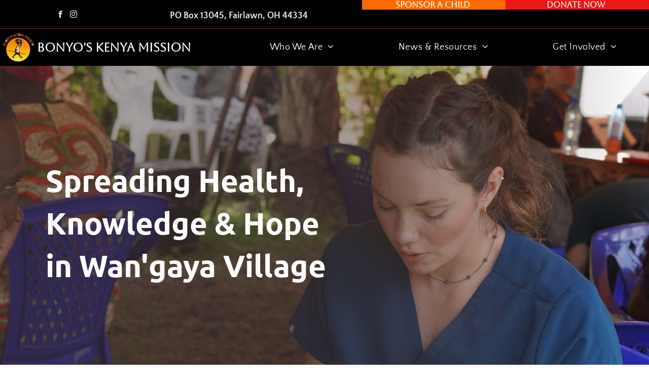

--- FILE ---
content_type: text/html;charset=utf-8
request_url: https://www.bonyokenyamission.org/
body_size: 42897
content:
<!doctype html >
<html xmlns="http://www.w3.org/1999/xhtml" lang="en"
      class="">
<head>
    <meta charset="utf-8">
    




































<script type="text/javascript">
    window._currentDevice = 'desktop';
    window.Parameters = window.Parameters || {
        HomeUrl: 'https://www.bonyokenyamission.org/',
        AccountUUID: '2d47a761ea2a443a9d6a68e8348c5b3c',
        SystemID: 'US_DIRECT_PRODUCTION',
        SiteAlias: '1ca69a5a',
        SiteType: atob('RFVEQU9ORQ=='),
        PublicationDate: 'Mon Sep 01 18:04:28 UTC 2025',
        ExternalUid: '149507',
        IsSiteMultilingual: false,
        InitialPostAlias: '',
        InitialPostPageUuid: '',
        InitialDynamicItem: '',
        DynamicPageInfo: {
            isDynamicPage: false,
            base64JsonRowData: 'null',
        },
        InitialPageAlias: 'home',
        InitialPageUuid: 'b87748ca509c43f9862efcb8dddb3fb1',
        InitialPageId: '1185873016',
        InitialEncodedPageAlias: 'aG9tZQ==',
        InitialHeaderUuid: 'c66bd19c74b64788b81469f5f8dd3d29',
        CurrentPageUrl: '',
        IsCurrentHomePage: true,
        AllowAjax: false,
        AfterAjaxCommand: null,
        HomeLinkText: 'Back To Home',
        UseGalleryModule: false,
        CurrentThemeName: 'Layout Theme',
        ThemeVersion: '500000',
        DefaultPageAlias: '',
        RemoveDID: true,
        WidgetStyleID: null,
        IsHeaderFixed: false,
        IsHeaderSkinny: false,
        IsBfs: true,
        StorePageAlias: 'null',
        StorePagesUrls: 'e30=',
        IsNewStore: 'false',
        StorePath: '',
        StoreId: 'null',
        StoreVersion: 0,
        StoreBaseUrl: '',
        StoreCleanUrl: true,
        StoreDisableScrolling: true,
        IsStoreSuspended: false,
        HasCustomDomain: true,
        SimpleSite: false,
        showCookieNotification: false,
        cookiesNotificationMarkup: 'null',
        translatedPageUrl: '',
        isFastMigrationSite: false,
        sidebarPosition: 'NA',
        currentLanguage: 'en',
        currentLocale: 'en',
        NavItems: '{}',
        errors: {
            general: 'There was an error connecting to the page.<br/> Make sure you are not offline.',
            password: 'Incorrect name/password combination',
            tryAgain: 'Try again'
        },
        NavigationAreaParams: {
            ShowBackToHomeOnInnerPages: true,
            NavbarSize: -1,
            NavbarLiveHomePage: 'https://www.bonyokenyamission.org/',
            BlockContainerSelector: '.dmBody',
            NavbarSelector: '#dmNav:has(a)',
            SubNavbarSelector: '#subnav_main'
        },
        hasCustomCode: true,
        planID: '872',
        customTemplateId: 'null',
        siteTemplateId: 'null',
        productId: 'DM_DIRECT',
        disableTracking: false,
        pageType: 'FROM_SCRATCH',
        isRuntimeServer: true,
        isInEditor: false,
        hasNativeStore: false,
        defaultLang: 'en',
        hamburgerMigration: null,
        isFlexSite: true
    };

    window.Parameters.LayoutID = {};
    window.Parameters.LayoutID[window._currentDevice] = 30;
    window.Parameters.LayoutVariationID = {};
    window.Parameters.LayoutVariationID[window._currentDevice] = 5;
</script>





















<!-- Injecting site-wide to the head -->




<!-- End Injecting site-wide to the head -->

<!-- Inject secured cdn script -->


<!-- ========= Meta Tags ========= -->
<!-- PWA settings -->
<script>
    function toHash(str) {
        var hash = 5381, i = str.length;
        while (i) {
            hash = hash * 33 ^ str.charCodeAt(--i)
        }
        return hash >>> 0
    }
</script>
<script>
    (function (global) {
    //const cacheKey = global.cacheKey;
    const isOffline = 'onLine' in navigator && navigator.onLine === false;
    const hasServiceWorkerSupport = 'serviceWorker' in navigator;
    if (isOffline) {
        console.log('offline mode');
    }
    if (!hasServiceWorkerSupport) {
        console.log('service worker is not supported');
    }
    if (hasServiceWorkerSupport && !isOffline) {
        window.addEventListener('load', function () {
            const serviceWorkerPath = '/runtime-service-worker.js?v=3';
            navigator.serviceWorker
                .register(serviceWorkerPath, { scope: './' })
                .then(
                    function (registration) {
                        // Registration was successful
                        console.log(
                            'ServiceWorker registration successful with scope: ',
                            registration.scope
                        );
                    },
                    function (err) {
                        // registration failed :(
                        console.log('ServiceWorker registration failed: ', err);
                    }
                )
                .catch(function (err) {
                    console.log(err);
                });
        });

        // helper function to refresh the page
        var refreshPage = (function () {
            var refreshing;
            return function () {
                if (refreshing) return;
                // prevent multiple refreshes
                var refreshkey = 'refreshed' + location.href;
                var prevRefresh = localStorage.getItem(refreshkey);
                if (prevRefresh) {
                    localStorage.removeItem(refreshkey);
                    if (Date.now() - prevRefresh < 30000) {
                        return; // dont go into a refresh loop
                    }
                }
                refreshing = true;
                localStorage.setItem(refreshkey, Date.now());
                console.log('refereshing page');
                window.location.reload();
            };
        })();

        function messageServiceWorker(data) {
            return new Promise(function (resolve, reject) {
                if (navigator.serviceWorker.controller) {
                    var worker = navigator.serviceWorker.controller;
                    var messageChannel = new MessageChannel();
                    messageChannel.port1.onmessage = replyHandler;
                    worker.postMessage(data, [messageChannel.port2]);
                    function replyHandler(event) {
                        resolve(event.data);
                    }
                } else {
                    resolve();
                }
            });
        }
    }
})(window);
</script>
<!-- Add manifest -->
<link rel="manifest" href="/manifest.json">
<!-- Tell the browser it's a PWA -->
<meta name="mobile-web-app-capable" content="yes">
<!-- Tell iOS it's a PWA -->
<meta name="apple-mobile-web-app-capable" content="yes">
<!-- End PWA settings -->



<link rel="canonical" href="https://www.bonyokenyamission.org/">

<meta id="view" name="viewport" content="initial-scale=1, minimum-scale=1, maximum-scale=5, viewport-fit=cover">
<meta name="apple-mobile-web-app-capable" content="yes">

<!--Add favorites icons-->

<link rel="apple-touch-icon"
      href="https://irp.cdn-website.com/1ca69a5a/dms3rep/multi/BzJL15RTx2vtdaJrZ13J_30th-Anniversary-of-Bonyo-s-Kenya-Mission--283-29.png"/>

<link rel="icon" type="image/x-icon" href="https://irp.cdn-website.com/1ca69a5a/site_favicon_16_1749832436243.ico"/>

<!-- End favorite icons -->
<link rel="preconnect" href="https://lirp.cdn-website.com/"/>



<!-- render the required CSS and JS in the head section -->
<script id='d-js-dmapi'>
    window.SystemID = 'US_DIRECT_PRODUCTION';

    if (!window.dmAPI) {
        window.dmAPI = {
            registerExternalRuntimeComponent: function () {
            },
            getCurrentDeviceType: function () {
                return window._currentDevice;
            },
            runOnReady: (ns, fn) => {
                const safeFn = dmAPI.toSafeFn(fn);
                ns = ns || 'global_' + Math.random().toString(36).slice(2, 11);
                const eventName = 'afterAjax.' + ns;

                if (document.readyState === 'complete') {
                    $.DM.events.off(eventName).on(eventName, safeFn);
                    setTimeout(function () {
                        safeFn({
                            isAjax: false,
                        });
                    }, 0);
                } else {
                    window?.waitForDeferred?.('dmAjax', () => {
                        $.DM.events.off(eventName).on(eventName, safeFn);
                        safeFn({
                            isAjax: false,
                        });
                    });
                }
            },
            toSafeFn: (fn) => {
                if (fn?.safe) {
                    return fn;
                }
                const safeFn = function (...args) {
                    try {
                        return fn?.apply(null, args);
                    } catch (e) {
                        console.log('function failed ' + e.message);
                    }
                };
                safeFn.safe = true;
                return safeFn;
            }
        };
    }

    if (!window.requestIdleCallback) {
        window.requestIdleCallback = function (fn) {
            setTimeout(fn, 0);
        }
    }
</script>

<!-- loadCSS function header.jsp-->






<script id="d-js-load-css">
/**
 * There are a few <link> tags with CSS resource in them that are preloaded in the page
 * in each of those there is a "onload" handler which invokes the loadCSS callback
 * defined here.
 * We are monitoring 3 main CSS files - the runtime, the global and the page.
 * When each load we check to see if we can append them all in a batch. If threre
 * is no page css (which may happen on inner pages) then we do not wait for it
 */
(function () {
  let cssLinks = {};
  function loadCssLink(link) {
    link.onload = null;
    link.rel = "stylesheet";
    link.type = "text/css";
  }
  
    function checkCss() {
      const pageCssLink = document.querySelector("[id*='CssLink']");
      const widgetCssLink = document.querySelector("[id*='widgetCSS']");

        if (cssLinks && cssLinks.runtime && cssLinks.global && (!pageCssLink || cssLinks.page) && (!widgetCssLink || cssLinks.widget)) {
            const storedRuntimeCssLink = cssLinks.runtime;
            const storedPageCssLink = cssLinks.page;
            const storedGlobalCssLink = cssLinks.global;
            const storedWidgetCssLink = cssLinks.widget;

            storedGlobalCssLink.disabled = true;
            loadCssLink(storedGlobalCssLink);

            if (storedPageCssLink) {
                storedPageCssLink.disabled = true;
                loadCssLink(storedPageCssLink);
            }

            if(storedWidgetCssLink) {
                storedWidgetCssLink.disabled = true;
                loadCssLink(storedWidgetCssLink);
            }

            storedRuntimeCssLink.disabled = true;
            loadCssLink(storedRuntimeCssLink);

            requestAnimationFrame(() => {
                setTimeout(() => {
                    storedRuntimeCssLink.disabled = false;
                    storedGlobalCssLink.disabled = false;
                    if (storedPageCssLink) {
                      storedPageCssLink.disabled = false;
                    }
                    if (storedWidgetCssLink) {
                      storedWidgetCssLink.disabled = false;
                    }
                    // (SUP-4179) Clear the accumulated cssLinks only when we're
                    // sure that the document has finished loading and the document 
                    // has been parsed.
                    if(document.readyState === 'interactive') {
                      cssLinks = null;
                    }
                }, 0);
            });
        }
    }
  

  function loadCSS(link) {
    try {
      var urlParams = new URLSearchParams(window.location.search);
      var noCSS = !!urlParams.get("nocss");
      var cssTimeout = urlParams.get("cssTimeout") || 0;

      if (noCSS) {
        return;
      }
      if (link.href && link.href.includes("d-css-runtime")) {
        cssLinks.runtime = link;
        checkCss();
      } else if (link.id === "siteGlobalCss") {
        cssLinks.global = link;
        checkCss();
      } 
      
      else if (link.id && link.id.includes("CssLink")) {
        cssLinks.page = link;
        checkCss();
      } else if (link.id && link.id.includes("widgetCSS")) {
        cssLinks.widget = link;
        checkCss();
      }
      
      else {
        requestIdleCallback(function () {
          window.setTimeout(function () {
            loadCssLink(link);
          }, parseInt(cssTimeout, 10));
        });
      }
    } catch (e) {
      throw e
    }
  }
  window.loadCSS = window.loadCSS || loadCSS;
})();
</script>



<script data-role="deferred-init" type="text/javascript">
    /* usage: window.getDeferred(<deferred name>).resolve() or window.getDeferred(<deferred name>).promise.then(...)*/
    function Def() {
        this.promise = new Promise((function (a, b) {
            this.resolve = a, this.reject = b
        }).bind(this))
    }

    const defs = {};
    window.getDeferred = function (a) {
        return null == defs[a] && (defs[a] = new Def), defs[a]
    }
    window.waitForDeferred = function (b, a, c) {
        let d = window?.getDeferred?.(b);
        d
            ? d.promise.then(a)
            : c && ["complete", "interactive"].includes(document.readyState)
                ? setTimeout(a, 1)
                : c
                    ? document.addEventListener("DOMContentLoaded", a)
                    : console.error(`Deferred  does not exist`);
    };
</script>
<style id="forceCssIncludes">
    /* This file is auto-generated from a `scss` file with the same name */

.videobgwrapper{overflow:hidden;position:absolute;z-index:0;width:100%;height:100%;top:0;left:0;pointer-events:none;border-radius:inherit}.videobgframe{position:absolute;width:101%;height:100%;top:50%;left:50%;transform:translateY(-50%) translateX(-50%);object-fit:fill}#dm video.videobgframe{margin:0}@media (max-width:767px){.dmRoot .dmPhotoGallery.newPhotoGallery:not(.photo-gallery-done){min-height:80vh}}@media (min-width:1025px){.dmRoot .dmPhotoGallery.newPhotoGallery:not(.photo-gallery-done){min-height:45vh}}@media (min-width:768px) and (max-width:1024px){.responsiveTablet .dmPhotoGallery.newPhotoGallery:not(.photo-gallery-done){min-height:45vh}}#dm [data-show-on-page-only]{display:none!important}#dmRoot div.stickyHeaderFix div.site_content{margin-top:0!important}#dmRoot div.stickyHeaderFix div.hamburger-header-container{position:relative}
    

</style>
<style id="cssVariables" type="text/css">
    :root {
  --color_1: rgba(255,106,0,1);
  --color_2: rgba(239,22,22,1);
  --color_3: rgba(0,0,0,1);
  --color_4: rgba(255, 255, 255, 1);
  --color_5: rgba(3, 166, 19, 1);
  --color_6: rgba(237,243,109,1);
  --max-content-width_1: 1200px;
}
</style>


<style id="hideAnimFix">
  .dmDesktopBody:not(.editGrid) [data-anim-desktop]:not([data-anim-desktop='none']), .dmDesktopBody:not(.editGrid) [data-anim-extended] {
    visibility: hidden;
  }

  .dmDesktopBody:not(.editGrid) .dmNewParagraph[data-anim-desktop]:not([data-anim-desktop='none']), .dmDesktopBody:not(.editGrid) .dmNewParagraph[data-anim-extended] {
    visibility: hidden !important;
  }


  #dmRoot:not(.editGrid) .flex-element [data-anim-extended] {
    visibility: hidden;
  }

</style>



<style id="criticalCss">
    @charset "UTF-8";#flex-sticky [data-layout-grid]>.flex-element.group>.flex-element.group>.flex-element.inner-grid,.flex-element.inner-grid,[data-layout-grid],[data-widget-type]:has(>.dmWidget.flexButton){-ms-grid-columns:minmax(0,1fr);grid-template-columns:minmax(0,1fr)}@font-face{font-family:Aboreto;font-style:normal;font-weight:400;font-display:swap;src:url(https://irp.cdn-website.com/fonts/s/aboreto/v2/5DCXAKLhwDDQ4N8bpKPUAg.woff2) format('woff2');unicode-range:U+0000-00FF,U+0131,U+0152-0153,U+02BB-02BC,U+02C6,U+02DA,U+02DC,U+0304,U+0308,U+0329,U+2000-206F,U+20AC,U+2122,U+2191,U+2193,U+2212,U+2215,U+FEFF,U+FFFD}@font-face{font-family:FontAwesome;font-display:block;src:url(https://static.cdn-website.com/fonts/fontawesome-webfont.eot?v=6);src:url(https://static.cdn-website.com/fonts/fontawesome-webfont.eot?#iefix&v=6) format("embedded-opentype"),url(https://static.cdn-website.com/fonts/fontawesome-webfont.woff?v=6) format("woff"),url(https://static.cdn-website.com/fonts/fontawesome-webfont.ttf?v=6) format("truetype"),url(https://static.cdn-website.com/fonts/fontawesome-webfont.svg#fontawesomeregular?v=6) format("svg");font-weight:400;font-style:normal}@font-face{font-family:Ubuntu;font-style:normal;font-weight:400;font-display:swap;src:url(https://irp.cdn-website.com/fonts/s/ubuntu/v20/4iCs6KVjbNBYlgoKfw72.woff2) format('woff2');unicode-range:U+0000-00FF,U+0131,U+0152-0153,U+02BB-02BC,U+02C6,U+02DA,U+02DC,U+0304,U+0308,U+0329,U+2000-206F,U+20AC,U+2122,U+2191,U+2193,U+2212,U+2215,U+FEFF,U+FFFD}@font-face{font-family:'Quattrocento Sans';font-style:normal;font-weight:400;font-display:swap;src:url(https://irp.cdn-website.com/fonts/s/quattrocentosans/v21/va9c4lja2NVIDdIAAoMR5MfuElaRB0zJt08.woff2) format('woff2');unicode-range:U+0000-00FF,U+0131,U+0152-0153,U+02BB-02BC,U+02C6,U+02DA,U+02DC,U+0304,U+0308,U+0329,U+2000-206F,U+20AC,U+2122,U+2191,U+2193,U+2212,U+2215,U+FEFF,U+FFFD}@font-face{font-family:'Quattrocento Sans';font-style:italic;font-weight:400;font-display:swap;src:url(https://irp.cdn-website.com/fonts/s/quattrocentosans/v21/va9a4lja2NVIDdIAAoMR5MfuElaRB0zMh032GA.woff2) format('woff2');unicode-range:U+0000-00FF,U+0131,U+0152-0153,U+02BB-02BC,U+02C6,U+02DA,U+02DC,U+0304,U+0308,U+0329,U+2000-206F,U+20AC,U+2122,U+2191,U+2193,U+2212,U+2215,U+FEFF,U+FFFD}@font-face{font-family:Ubuntu;font-style:normal;font-weight:700;font-display:swap;src:url(https://irp.cdn-website.com/fonts/s/ubuntu/v20/4iCv6KVjbNBYlgoCxCvjsGyN.woff2) format('woff2');unicode-range:U+0000-00FF,U+0131,U+0152-0153,U+02BB-02BC,U+02C6,U+02DA,U+02DC,U+0304,U+0308,U+0329,U+2000-206F,U+20AC,U+2122,U+2191,U+2193,U+2212,U+2215,U+FEFF,U+FFFD}@font-face{font-family:'Quattrocento Sans';font-style:normal;font-weight:700;font-display:swap;src:url(https://irp.cdn-website.com/fonts/s/quattrocentosans/v21/va9Z4lja2NVIDdIAAoMR5MfuElaRB0RyklrRPXw.woff2) format('woff2');unicode-range:U+0000-00FF,U+0131,U+0152-0153,U+02BB-02BC,U+02C6,U+02DA,U+02DC,U+0304,U+0308,U+0329,U+2000-206F,U+20AC,U+2122,U+2191,U+2193,U+2212,U+2215,U+FEFF,U+FFFD}:root{--color_1:rgba(255,106,0,1);--color_2:rgba(239,22,22,1);--color_3:rgba(0,0,0,1);--color_4:rgba(255, 255, 255, 1);--color_5:rgba(3, 166, 19, 1);--color_6:rgba(237,243,109,1);--max-content-width_1:1200px}[data-layout-grid]{display:-ms-grid;display:grid;justify-content:start;align-items:start}[data-layout-grid]>.flex-element.group{display:flex;flex-direction:row;justify-content:flex-start;align-items:center;justify-self:center;align-self:start;order:0;max-width:1200px}[data-layout-grid]>.flex-element.group>.flex-element.group{align-items:flex-start;align-self:stretch}.flex-element.group,.flex-element.inner-grid,[data-layout-grid],[data-layout-grid]>.flex-element.group,[data-layout-grid]>.flex-element.group>.flex-element.group{background-size:cover;background-repeat:no-repeat;background-position:50% 50%;position:relative}.flex-element.group,[data-layout-grid]>.flex-element.group>.flex-element.group{max-width:100%;display:flex;flex-direction:column;justify-content:center}.flex-element.inner-grid{display:-ms-grid;display:grid;justify-content:start;align-items:start;column-gap:0;row-gap:0;width:50%}.flex-element.widget-wrapper{position:relative;min-width:10px;min-height:10px}#dm [data-flex-id] .widget-wrapper>[data-element-type]{width:100%;height:100%;margin:0;padding:0}[data-flex-id] .widget-wrapper [data-element-type=image] img,[data-flex-id] .widget-wrapper [data-element-type=image] img[width][height]{object-fit:cover;width:100%;height:100%}[data-flex-id] .flex-element.grid>.flex-element{-ms-grid-column:1;grid-column-start:1;-ms-grid-column-span:1;grid-column-end:span 1;-ms-grid-row:1;grid-row-start:1;-ms-grid-row-span:1;grid-row-end:span 1}[data-widget-type]:has(>.dmWidget.flexButton){display:-ms-grid;display:grid;-ms-grid-rows:minmax(0,1fr);grid-template-rows:minmax(0,1fr)}#flex-header [data-widget-type=image]{text-align:center}.dmInner{position:relative;background:#fff;min-width:auto!important}a,button,input{font-family:inherit}.text-align-center{text-align:center}#dmRoot{text-decoration-skip-ink:none}#site_content,[data-flex-id]{position:relative}[data-layout-grid]{-ms-grid-rows:minmax(0,max-content)!important;grid-template-rows:minmax(0,-webkit-max-content)!important;grid-template-rows:minmax(0,max-content)!important}.flex-widgets-container{display:none}img,span.oneIcon:before{display:inline-block}body.fix-mobile-scrolling{overflow:initial}*,:after,:before{box-sizing:border-box}.dmInner ul:not(.defaultList){padding:1px}a,img,li,ul{vertical-align:top}.dmOuter{word-wrap:break-word}img{max-width:100%;-ms-interpolation-mode:bicubic}#dmFlexHeaderContainer{display:inline}#flex-sticky{position:fixed;inset:0;z-index:20}#flex-sticky [data-layout-grid]>.flex-element.group>.flex-element.group>.flex-element.inner-grid{width:100vw;height:100dvh;-ms-grid-rows:1fr;grid-template-rows:1fr}#flex-sticky [data-layout-grid]>.flex-element.group>.flex-element.group>.flex-element.inner-grid>.flex-element{-ms-grid-row:1;-ms-grid-row-span:1;-ms-grid-column:1;-ms-grid-column-span:1;grid-area:1/1/2/2;max-width:fill-available;max-width:-webkit-fill-available}@media (min-width:1025px){[data-hidden-on-desktop]{display:none!important}[data-layout-grid]>.flex-element.group{max-width:var(--max-content-width_1,1200px)}[data-version] [class*=" size-"],[data-version] [class^=font-size-],[data-version] [class^=size-]{font-size:calc(var(--font-size) *var(--font-unit,1px))!important}}@media (min-width:768px) and (max-width:1024px){[data-hidden-on-tablet]{display:none!important}[data-version] [class*=" t-font-size-"],[data-version] [class*=" t-size-"]{font-size:calc(var(--font-size) *var(--t-font-unit,1px))!important}}@media (max-width:767px){[data-hidden-on-mobile]{display:none!important}[data-version] [class*=" m-font-size-"],[data-version] [class*=" m-size-"],[data-version] [class^=m-font-size-],[data-version] [class^=m-size-]{font-size:calc(var(--font-size) *var(--m-font-unit,1px))!important}}@media (max-width:1024px){[data-layout-grid]>.flex-element.group{max-width:1200px}}body{container-type:inline-size;container-name:body;-webkit-overflow-scrolling:touch}:not(.runtime-module-container) .layout-drawer,:not(.runtime-module-container) .layout-drawer-overlay{visibility:hidden}:not(.runtime-module-container) .layout-drawer{position:fixed;transform:translate(-100%,-100%)}:not(.runtime-module-container) .layout-drawer[data-origin=side-reverse]{transform:translate(100%,0)}:not(.runtime-module-container) .layout-drawer-overlay{opacity:0}.runtime-module-container{width:100%}.runtime-module-container .layout-drawer,.runtime-module-container .layout-drawer-overlay{visibility:visible;height:100%;position:fixed;top:0;left:0}.runtime-module-container .layout-drawer{background-color:#fff;width:75vw;transform:translate(-100%,0);overflow:auto;-webkit-overflow-scrolling:auto;z-index:13;display:flex;flex-direction:column}.runtime-module-container .layout-drawer[data-origin=side-reverse]{transform:translate(100%,0);left:auto;right:0}.runtime-module-container .layout-drawer-overlay{width:100vw;background-color:rgba(0,0,0,.4);opacity:0;z-index:6}@media (min-width:1025px){[data-flex-site] .layout-drawer:not([data-origin=top]){width:30vw}}@media (min-width:768px) and (max-width:1024px){[data-flex-site] .layout-drawer:not([data-origin=top]){width:50vw}}@media (max-width:767px){[data-flex-site] .layout-drawer:not([data-origin=top]){width:80vw}}[data-flex-site] .layout-drawer [data-flex-id]{flex:1 0 auto}.main-navigation.unifiednav{display:flex;justify-content:space-around;align-items:stretch;overflow:visible}.main-navigation.unifiednav ul{list-style:none;padding:0;margin:0;font-size:1rem}.main-navigation.unifiednav .unifiednav__container{display:flex;list-style:none;flex-grow:1}.main-navigation.unifiednav .unifiednav__container>.unifiednav__item-wrap{display:flex;justify-content:flex-start;position:relative;font-weight:400}.main-navigation.unifiednav .unifiednav__container:not([data-depth])>.unifiednav__item-wrap::after,.main-navigation.unifiednav .unifiednav__container:not([data-depth])>.unifiednav__item-wrap::before{content:"";-ms-grid-row-align:center;align-self:center;font-weight:700}.main-navigation.unifiednav .unifiednav__container>.unifiednav__item-wrap>.unifiednav__item{display:flex;justify-content:flex-start;align-items:center;flex-direction:row;color:inherit;text-decoration:none;position:relative;padding:12px 15px;margin:0;font-weight:inherit;letter-spacing:.03em}.main-navigation.unifiednav .unifiednav__container:not([data-depth])>.unifiednav__item-wrap>.unifiednav__item{padding:0 15px}.main-navigation.unifiednav .unifiednav__container>.unifiednav__item-wrap>.unifiednav__item .nav-item-text{white-space:nowrap}.main-navigation.unifiednav .unifiednav__container:not([data-depth])>.unifiednav__item-wrap>.unifiednav__item .nav-item-text::after,.main-navigation.unifiednav .unifiednav__container:not([data-depth])>.unifiednav__item-wrap>.unifiednav__item .nav-item-text::before{content:"";width:100%;height:0;border:0 solid transparent;border-top-color:currentColor;display:block;opacity:0}.main-navigation.unifiednav.effect-bottom2{padding:calc(12px - .2em - 2px) 15px}.main-navigation.unifiednav.effect-bottom2 .unifiednav__container:not([data-depth])>.unifiednav__item-wrap>.unifiednav__item .nav-item-text::after,.main-navigation.unifiednav.effect-bottom2 .unifiednav__container:not([data-depth])>.unifiednav__item-wrap>.unifiednav__item .nav-item-text::before{transform:scaleX(0);border-top-width:2px;transform-origin:left}.main-navigation.unifiednav.effect-bottom2 .unifiednav__container:not([data-depth])>.unifiednav__item-wrap>.unifiednav__item .nav-item-text::after{margin-top:.2em}.main-navigation.unifiednav.effect-bottom2 .unifiednav__container:not([data-depth])>.unifiednav__item-wrap>.unifiednav__item .nav-item-text::before{margin-bottom:.2em;border-top-color:transparent}.main-navigation.unifiednav .unifiednav__container .unifiednav__item:not(.unifiednav__item_has-sub-nav) .icon{display:none}.main-navigation.unifiednav .unifiednav__container[data-depth]{position:absolute;top:0;left:0;flex-direction:column;opacity:0;z-index:100;background-color:#faf9f9}#dm .main-navigation.unifiednav .unifiednav__container[data-depth],.hamburgerButton{background-color:transparent}.main-navigation.unifiednav .unifiednav__container[data-depth="0"]{top:100%;transform:translateY(-10px)}.main-navigation.unifiednav:not(.unifiednav_vertical) .unifiednav__container[data-depth="0"]{left:15px}.main-navigation.unifiednav .unifiednav__container>.unifiednav__item-wrap .unifiednav__container>.unifiednav__item-wrap{flex-direction:column}.main-navigation.unifiednav .unifiednav__container[data-depth]>.unifiednav__item-wrap .unifiednav__item{padding:15px 30px 15px 15px;margin:0}.main-navigation.unifiednav .unifiednav__container[data-depth]>.unifiednav__item-wrap:not(:last-child)::after{content:""!important;width:100%;height:0;color:#ececec;-ms-grid-row-align:center;align-self:center;border:0 solid currentColor}#dm .dmInner .dmWidget:after,#dm .main-navigation.unifiednav:not([data-nav-structure=VERTICAL]) .unifiednav__container:not([data-depth])>.unifiednav__item-wrap:not(:last-child)::after,#dm .main-navigation.unifiednav:not([data-nav-structure=VERTICAL]) .unifiednav__container:not([data-depth])>.unifiednav__item-wrap:not(:last-child)::before,#dm .main-navigation.unifiednav:not([data-nav-structure=VERTICAL])[data-divider]:not([data-direction=RIGHT]) .unifiednav__container:not([data-depth])>.unifiednav__item-wrap:not(:last-child)::before{content:""}.main-navigation.unifiednav[layout-sub=submenu_horizontal_1] .unifiednav__container[data-depth]{color:#999}.main-navigation.unifiednav .unifiednav__container>.unifiednav__item-wrap>.unifiednav__item.unifiednav__item_has-sub-nav .icon{display:initial;padding-left:10px;margin-left:0}.main-navigation.unifiednav:not(.unifiednav_vertical)>.unifiednav__container{justify-content:inherit}#dm .main-navigation.unifiednav[layout-sub=submenu_horizontal_1] .unifiednav__container[data-depth]{background-color:#faf9f9}#dm .main-navigation.unifiednav .unifiednav__container[data-depth]>.unifiednav__item-wrap:not(:last-child)::after{color:#d1d1d1}#dm .main-navigation.unifiednav:not([data-nav-structure=VERTICAL])>.unifiednav__container{flex-wrap:wrap;justify-content:inherit}#dm .main-navigation.unifiednav:not([data-nav-structure=VERTICAL])>.unifiednav__container .nav-item-text::before{text-align:left}#dm .main-navigation.unifiednav:not([data-nav-structure=SPLIT]) .unifiednav__container:not([data-depth])>.unifiednav__item-wrap:last-child .unifiednav__container[data-depth="0"]{left:auto;right:0}@media (min-width:768px) and (max-width:1024px){.dmRoot #dm .main-navigation.unifiednav .unifiednav__container>.unifiednav__item-wrap>.unifiednav__item.unifiednav__item_has-sub-nav .icon{transform:scale(1.2)}}@media (max-width:767px){.dmRoot #dm .main-navigation.unifiednav .nav-item-text{position:relative}.dmRoot #dm .main-navigation.unifiednav .unifiednav__container>.unifiednav__item-wrap>.unifiednav__item.unifiednav__item_has-sub-nav .icon{transform:scale(1.3)}#dm .dmInner .dmWidget{width:100%}}#dm .dmInner .dmWidget:not(.displayNone){display:inline-block}#dm .dmInner .dmWidget.flexButton:not(.displayNone){display:flex}#dm .dmInner .dmWidget.flexButton{display:flex;align-items:center;justify-content:center;padding:10px 7px}#dm .dmInner .dmWidget.flexButton .text{padding:0!important;flex-grow:1;max-width:-webkit-max-content;max-width:max-content}#dm .dmInner .dmWidget.flexButton:after{display:none}#dm .dmInner .dmWidget{text-decoration:none;margin:10px 0;clear:both;position:relative;text-align:center;line-height:22px;box-shadow:none;background-image:none;padding:0;height:auto;border-style:solid;white-space:nowrap}#dm .dmInner .dmWidget:after{display:inline-block;height:100%;vertical-align:middle;width:0;margin-right:-.25em}#dm .dmInner .dmWidget .iconBg{position:absolute;left:0;width:50px;top:50%;margin-top:-13px}#dm .dmWidget .text{display:inline-block;vertical-align:middle;font-size:1.125em;line-height:normal;white-space:normal;padding:10px 7px;max-width:98%}.socialHubIcon,[class*=" dm-social-icons-"]{font-family:dm-social-icons!important;speak:none;font-style:normal;font-weight:400;font-variant:normal;text-transform:none;line-height:1;-webkit-font-smoothing:antialiased;-moz-osx-font-smoothing:grayscale}.dm-social-icons-facebook:before{content:"\ea90"}.dm-social-icons-instagram:before{content:"\ea92"}#dm div.dmContent [class*=" icon-"],[class*=" icon-"]{font-family:FontAwesome!important;font-weight:400;font-style:normal;text-decoration:inherit;-webkit-font-smoothing:antialiased}[class*=" icon-"]:before{text-decoration:none;display:inline-block;speak:none}a [class*=" icon-"]{display:inline}[class*=" icon-"]{display:inline;width:auto;height:auto;line-height:normal;vertical-align:baseline;background-image:none;background-position:0 0;background-repeat:repeat;margin-top:0}.icon-star:before{content:"\f005"}.icon-angle-left:before{content:"\f104"}.icon-angle-right:before{content:"\f105"}.icon-angle-down:before{content:"\f107"}.dmNewParagraph[data-version]{line-height:initial}.dmNewParagraph[data-version] .text-align-left{text-align:left!important}.dmNewParagraph[data-version] .text-align-center{text-align:center!important}.dmNewParagraph[data-version] h1,.dmNewParagraph[data-version] h2,.dmNewParagraph[data-version] p{margin-top:0;margin-bottom:0}@media (min-width:768px) and (max-width:1024px){.dmNewParagraph[data-version] .t-text-align-center{text-align:center!important}}@media (max-width:767px){.dmRoot .dmNewParagraph[data-version] .m-text-align-left{text-align:left!important}}.socialHubIcon{display:flex!important;align-items:center;justify-content:center}.dmSocialHub{clear:both}#dm .dmSocialHub.gapSpacing .socialHubWrapper{display:block}#dm .dmSocialHub.gapSpacing .socialHubInnerDiv{display:flex;flex-wrap:wrap;column-gap:5px;justify-content:center}#dm .dmSocialHub a{display:inline-block;text-decoration:none;margin:0;vertical-align:bottom}.dmSocialHub>div{text-align:inherit}a span.socialHubIcon{width:44px;height:44px;font-size:27px;display:inline-block;text-align:center;margin-right:0;margin-bottom:5px;line-height:44px;box-sizing:border-box;background-image:none!important}#dm .postText *,#dm [list-layout=layout4][text-align=left] .postText *{text-align:left}.socialHubIcon.style5{color:#fff}#dm .dmSocialHub .socialHubWrapper{display:inline-block;max-width:100%}#dm [blog-posts-feature-flag=true][dmle_extension=internal_blog_list][visible-post-lines="0"] .postDescription,#dm [dmle_extension=internal_blog_list][visible-post-lines="0"] .postDescription{display:none}#dm .postArticle .postDescription{overflow:hidden;line-height:1.4em;word-break:break-word}#dm [blog-posts-feature-flag=true] .postDescription{max-height:5.5em;color:#747474}#dm [list-layout=layout4] .postArticle .postDescription{font-size:15px}@media (max-width:767px){.dmRoot #dm [list-layout=layout4] .postDescription{font-size:14px;margin-bottom:15px;padding:0}}.imageWidget{position:relative}.imageWidget a{font-style:italic;text-align:center}.imageWidget img[width][height]{height:auto}[data-flex-site] #flex-header .imageWidget:after{content:none}[data-flex-site] #flex-header .imageWidget:before{font-size:80px;transform:none}.hamburgerButton{display:block;border:0;padding:0;margin:0}.hamburgerButton,.hamburgerButton svg{width:100%;height:100%}img[width][height]{height:auto}@media all{#dm div.dmContent h2,#dm div.dmNewParagraph p{direction:ltr;font-style:normal;text-decoration:none}#dm div.dmInner{font-family:"Quattrocento Sans","Quattrocento Sans Fallback";color:rgba(255,255,255,1)}#dm div.dmContent h1,#dm div.flex_hfcontainer h1{color:#fff;direction:ltr;font-family:Ubuntu,"Ubuntu Fallback";font-weight:700;font-style:normal;text-decoration:none}#dm div.dmContent .dmNewParagraph[data-version] h1,#dm div.flex_hfcontainer .dmNewParagraph[data-version] h1{text-decoration:inherit}#dm div.dmContent .dmNewParagraph[data-version] h1 *,#dm div.flex_hfcontainer .dmNewParagraph[data-version] h1 *{text-decoration:none}#dm div.dmNewParagraph p{color:#f1f1f1;font-family:"Quattrocento Sans","Quattrocento Sans Fallback";font-weight:300;line-height:1.5}#dm div.dmContent h2{color:#ff6a00;font-family:Ubuntu,"Ubuntu Fallback";font-weight:400}#dm div.dmContent .dmNewParagraph[data-version] h2{text-decoration:inherit}#dm div.dmContent .dmNewParagraph[data-version] h2 *{text-decoration:none}#c5afddce{align-self:center}:root{--btn-text-direction:ltr;--btn-border-r-color:var(--btn-border-color);--btn-border-l-color:var(--btn-border-color);--btn-border-b-width:var(--btn-border-width);--btn-border-width:1px;--btn-border-radius:1px;--btn-border-t-width:var(--btn-border-width);--btn-border-tl-radius:var(--btn-border-radius);--btn-border-br-radius:var(--btn-border-radius);--btn-border-bl-radius:var(--btn-border-radius);--btn-bg-color:var(--color_2);--btn-border-color:rgba(0, 0, 0, 0);--btn-border-tr-radius:var(--btn-border-radius);--btn-border-r-width:var(--btn-border-width);--btn-border-b-color:var(--btn-border-color);--btn-border-l-width:var(--btn-border-width);--btn-border-t-color:var(--btn-border-color);--btn-text-align:center;--btn-text-color:rgba(255,255,255,1);--btn-text-decoration:none;--btn-text-font-weight:bold;--btn-text-font-family:Aboreto,"Aboreto Fallback";--btn-icon-color:var(--color_3);--btn-icon-fill:rgb(0, 0, 238);--btn-icon-wrpr-display:none;--btn-hover-border-b-color:var(--btn-hover-border-color);--btn-hover-bg:var(--color_3);--btn-hover-border-t-color:var(--btn-hover-border-color);--btn-hover-border-r-color:var(--btn-hover-border-color);--btn-hover-border-l-color:var(--btn-hover-border-color);--btn-hover-border-color:rgba(0, 0, 0, 0);--btn-hover-text-color:rgba(255,255,255,1);--btn-hover-text-font-weight:var(--btn-text-font-weight);--btn-hover-text-decoration:var(--btn-text-decoration);--btn-hover-text-font-style:var(--btn-text-font-style);--section-padding-top:4%;--section-padding-left:0%;--section-padding-right:0%;--section-padding-bottom:4%;--column-padding-top:16px;--column-padding-right:16px;--column-padding-left:16px;--column-padding-bottom:16px;--inner-column-padding-left:16px;--inner-column-padding-right:16px;--inner-column-padding-top:16px;--inner-column-padding-bottom:16px}.button_2{--btn-border-l-color:rgba(0, 0, 0, 0);--btn-border-r-color:rgba(0, 0, 0, 0);--btn-border-b-width:0px;--btn-text-direction:ltr;--btn-border-radius:1px;--btn-border-t-width:0px;--btn-border-tl-radius:var(--btn-border-radius);--btn-border-br-radius:var(--btn-border-radius);--btn-border-bl-radius:var(--btn-border-radius);--btn-bg-color:rgba(3,166,19,1);--btn-border-r-width:0px;--btn-border-tr-radius:var(--btn-border-radius);--btn-border-b-color:rgba(0, 0, 0, 0);--btn-border-l-width:0px;--border-style:solid;--btn-border-t-color:rgba(0, 0, 0, 0);--btn-text-align:center;--btn-text-color:rgba(255,255,255,1);--btn-text-decoration:none;--btn-text-font-weight:bold;--btn-text-font-family:Aboreto,"Aboreto Fallback";--btn-icon-color:var(--color_3);--btn-icon-fill:rgb(0, 0, 238);--btn-icon-wrpr-display:none;--btn-hover-border-b-color:var(--btn-hover-border-color);--btn-hover-bg:var(--color_3);--btn-hover-border-t-color:var(--btn-hover-border-color);--btn-hover-border-r-color:var(--btn-hover-border-color);--btn-hover-border-l-color:var(--btn-hover-border-color);--btn-hover-border-color:rgba(0, 0, 0, 0);--btn-hover-text-color:var(--color_4);--btn-hover-text-font-weight:var(--btn-text-font-weight);--btn-hover-text-decoration:var(--btn-text-decoration);--btn-hover-text-font-style:var(--btn-text-font-style)}}@media (min-width:1025px){#dm DIV.dmOuter DIV.dmInner{background-image:none;background-color:var(--color_3)}#dm div.dmNewParagraph p{font-size:18px}#dm div.dmContent h1,#dm div.flex_hfcontainer h1{font-size:60px;line-height:1.4}#dm div.dmContent h2{font-size:36px}#dm div.dmInner{font-size:18px}#c5afddce{align-self:center}:root{--btn-text-font-size:16px}}@media (min-width:768px) and (max-width:1024px){#dm div.dmNewParagraph p{font-size:18px}#dm div.dmContent h1,#dm div.flex_hfcontainer h1{font-size:50px}#dm div.dmContent h2{font-size:30px}#dm DIV.dmOuter DIV.dmInner{background-color:var(--color_3)}#dm div.dmInner{font-size:18px}#c5afddce{align-self:center}}@media (min-width:0px) and (max-width:767px){#dm div.dmInner,#dm div.dmNewParagraph p{font-size:16px}#dm div.dmContent h1,#dm div.flex_hfcontainer h1{font-size:40px}#dm div.dmContent h2{font-size:30px}#dm DIV.dmOuter DIV.dmInner{background-color:var(--color_3)}#c5afddce{align-self:center}:root{--btn-text-font-size:13px}}#c5afddce{align-self:center;order:0}#dmRoot #dm .row-width [data-layout-grid]>.flex-element.group{max-width:1280px!important}#dm .dmWidget.button_2:not([data-buttonstyle]),#dm .dmWidget:not([data-buttonstyle]){overflow:initial;background-clip:border-box;border-radius:1px}#dm .dmWidget.button_2:not([data-buttonstyle]) .text,#dm .dmWidget.button_2:not([data-buttonstyle]).flexButton,#dm .dmWidget:not([data-buttonstyle]) .text,#dm .dmWidget:not([data-buttonstyle]).flexButton{padding:16px 0}#dm .dmWidget.button_2:not([data-buttonstyle]) .iconBg,#dm .dmWidget:not([data-buttonstyle]) .iconBg{display:none}#dm div.dmInner #site_content .dmWidget{background-color:var(--btn-bg-color);border-color:var(--btn-border-color);border-bottom-color:var(--btn-border-b-color);border-left-color:var(--btn-border-l-color);border-right-color:var(--btn-border-r-color);border-top-color:var(--btn-border-t-color);border-radius:var(--btn-border-radius);border-bottom-left-radius:var(--btn-border-bl-radius);border-bottom-right-radius:var(--btn-border-br-radius);border-top-left-radius:var(--btn-border-tl-radius);border-top-right-radius:var(--btn-border-tr-radius);border-width:var(--btn-border-width);border-bottom-width:var(--btn-border-b-width);border-left-width:var(--btn-border-l-width);border-right-width:var(--btn-border-r-width);border-top-width:var(--btn-border-t-width);direction:var(--btn-text-direction);text-align:var(--btn-text-align)}#dm div.dmInner #site_content .dmWidget span.text{color:var(--btn-text-color);font-family:var(--btn-text-font-family);font-size:var(--btn-text-font-size);font-weight:var(--btn-text-font-weight);text-decoration:var(--btn-text-decoration)}#dm div.dmInner #site_content .dmWidget span.icon{color:var(--btn-icon-color);fill:var(--btn-icon-fill)}#dm div.dmInner #site_content .dmWidget:not([data-buttonstyle]) .iconBg{display:var(--btn-icon-wrpr-display)}.dmBody [data-layout-grid]>.flex-element.group{padding-bottom:var(--section-padding-bottom);padding-left:var(--section-padding-left);padding-right:var(--section-padding-right);padding-top:var(--section-padding-top)}.dmBody [data-layout-grid]>.flex-element.group>.flex-element.group{padding-bottom:var(--column-padding-bottom);padding-left:var(--column-padding-left);padding-right:var(--column-padding-right);padding-top:var(--column-padding-top)}@media all{#dm .dmInner .u_1185989735{width:100%!important}#dm .dmInner a.u_1791729588{border-style:solid!important;border-color:transparent!important;border-width:0!important}#dm .dmInner div.u_1998252505 .socialHubIcon{color:rgba(255,255,255,1)!important;border-color:rgba(255,255,255,1)!important;width:21px!important;height:21px!important;font-size:14px!important;line-height:21px!important}#dm .dmInner div.u_1998252505.dmSocialHub .socialHubInnerDiv a:not(:last-child){margin-right:5px!important}#dm .dmInner a.u_1868975712{background-color:rgba(255,150,62,1)!important;background-image:initial!important}#dm .dmInner div#hamburger-drawer.layout-drawer{background-color:var(--color_3)!important}#dm .dmInner nav.u_1766111161.main-navigation.unifiednav .unifiednav__container:not([data-depth])>.unifiednav__item-wrap>.unifiednav__item,#dm .dmInner nav.u_1766111161.main-navigation.unifiednav:not([data-nav-structure=VERTICAL]) .unifiednav__container:not([data-depth])>.unifiednav__item-wrap:not(:last-child)::after,#dm .dmInner nav.u_1766111161.main-navigation.unifiednav:not([data-nav-structure=VERTICAL]) .unifiednav__container:not([data-depth])>.unifiednav__item-wrap:not(:last-child)::before{font-size:18px!important}}@media (min-width:1025px){#dm .dmInner .u_1998252505 .socialHubIcon{width:25px!important;height:25px!important;font-size:16.67px!important;line-height:25px!important}#dm .dmInner .u_1998252505 .socialHubIcon:after{width:33px!important;height:25px!important}[data-version] .font-size-24,[data-version] .size-24{--font-size:24}[data-version] .font-size-60,[data-version] .size-60{--font-size:60}}@media (min-width:768px) and (max-width:1024px){.button_2,:root{--btn-text-font-size:16px}:root{--section-padding-left:2%;--section-padding-right:2%}div[dmtemplateid=FlexHeader] .layout-drawer-overlay{background-color:rgba(0,0,0,.6)!important}#dm .dmInner .u_1998252505 .socialHubIcon{width:20px!important;height:20px!important;font-size:13.33px!important;line-height:20px!important}#dm .dmInner .u_1998252505 .socialHubIcon:after{width:28px!important;height:20px!important}#dm .dmInner #hamburger-drawer.layout-drawer:not([data-origin=top]){width:55vw!important}#flex-header{padding:0 40px}}@media (min-width:0px) and (max-width:767px){.button_2,:root{--btn-text-font-size:18px}:root{--section-padding-left:4%;--section-padding-right:4%}#dm .dmInner #hamburger-drawer.layout-drawer:not([data-origin=top]){width:80vw!important}}@media all{#flex-header{background-color:var(--color_3);background-image:initial}#c07c5f71{width:100%;height:auto;max-width:100%;order:1;align-self:auto;justify-self:auto;grid-area:auto/auto/auto/auto}}@media (min-width:768px) and (max-width:1024px){#c07c5f71,#widget_5ih{align-self:auto;margin:0;grid-area:auto/auto/auto/auto}#widget_5ih{width:215px;height:auto;justify-self:auto;order:0}#c07c5f71{justify-self:auto;width:99.99304831421621%;order:1}}@media all{#\30 d465ac4,#\31 95bf2da,#\38 36ffe2e,#e97c96eb,#widget_k62{height:auto;max-width:100%;grid-area:auto/auto/auto/auto}#e97c96eb{width:75.4px;order:0;margin:0}#\30 d465ac4{width:120px;align-self:flex-start;order:1}#widget_k62{width:100%;order:1;align-self:auto;justify-self:auto}#\31 95bf2da{width:60.31466666666666%;order:0;margin:0}#\38 36ffe2e{width:64.448%;align-self:auto;order:0}#\36 5a07f11,#e05268cd{min-width:4%;min-height:8px}#\32 ef41717,#e05268cd,#group_87o{padding:0;margin:0}#group_87o,#widget_56d{position:relative;max-width:100%;align-self:stretch}#\32 335bd91.flex-element.widget-wrapper>[data-element-type]{padding-right:0;padding-left:0}#\32 335bd91{width:86px;height:auto;max-width:100%;order:0;margin:0;grid-area:auto/auto/auto/auto}#e05268cd{justify-content:space-between;align-items:center;width:36.58%;column-gap:3%;row-gap:0;flex-wrap:nowrap;flex-direction:row}#\32 ef41717{min-height:66px;column-gap:0;row-gap:0;max-width:none;width:100%;flex-wrap:nowrap}#\36 5a07f11{column-gap:4%;row-gap:24px;flex-direction:row;width:10%;justify-content:flex-end;align-items:center;padding:16px;margin:0}#b280b0c8 svg{fill:rgba(255,195,3,1)}#b280b0c8{width:30px;height:30px}#widget_l8h{width:100%;height:auto;max-width:100%}#group_87o{background-size:cover;background-repeat:no-repeat;background-position:50% 50%;display:flex;flex-direction:row;justify-content:flex-start;align-items:center;width:63.416666666666664%;min-height:8px}#widget_56d{width:100%;height:auto;min-width:10px;min-height:10px}}@media (min-width:768px) and (max-width:1024px){#\36 5a07f11,#e05268cd,#group_87o{width:50.00058298507463%;min-height:8px}#\32 335bd91{width:170px;height:auto;justify-self:auto;align-self:auto;order:0;margin:0;grid-area:auto/auto/auto/auto}#e05268cd{margin-left:-.0011659701492537314%;justify-content:flex-start;order:0;align-items:center;flex-direction:column;flex-wrap:nowrap}#\32 ef41717{min-height:240px;flex-direction:row;flex-wrap:nowrap;padding:20px 40px 20px 0}#f686b641{margin-top:0}#\36 5a07f11,#group_87o{order:2}#widget_l8h{order:1;margin:0}}@media (max-width:767px){#\36 5a07f11,#e05268cd,#group_87o{width:50%;min-height:8px}#e05268cd{justify-content:center;order:1;flex-direction:column;flex-wrap:nowrap}#\32 ef41717{min-height:240px;flex-direction:row;flex-wrap:nowrap;padding:10px 42.72px 10px 20px}#\32 335bd91{width:68.35px;align-self:center;order:0;margin:0}#\36 5a07f11{align-items:center;order:2}#b280b0c8{order:1}#widget_l8h{width:100%;justify-self:auto;align-self:auto;order:1;margin:0;grid-area:auto/auto/auto/auto}#group_87o{order:2}}@media all{#\35 a6b84fe,#c08d7153{min-height:8px;row-gap:24px;min-width:4%}#\33 aadc766,#\35 a6b84fe,#c08d7153{column-gap:0;margin:0}#\33 b4dc038,#widget_k28,#widget_qbk{height:auto;max-width:100%;grid-area:auto/auto/auto/auto}#\33 aadc766{min-height:56px;row-gap:0;max-width:none;width:100%;padding:0}#c08d7153{flex-direction:row;width:17.90088524590164%;align-items:center;order:0;padding:5px 0 0 34px}#\33 b4dc038.flex-element.widget-wrapper>[data-element-type]{padding-right:0}#\33 b4dc038{width:auto;align-self:auto;order:0}#\35 a6b84fe{flex-direction:row;width:82.1%;justify-content:flex-end;align-items:center;order:1;flex-wrap:nowrap;padding:0}#widget_k28.flex-element.widget-wrapper>[data-element-type].flexButton.dmWidget,#widget_qbk.flex-element.widget-wrapper>[data-element-type].flexButton.dmWidget{padding-top:0;padding-bottom:0;padding-right:4px}#d6b8b600{background-color:var(--color_3);background-image:initial;border-style:solid;border-color:#000 #000 rgba(138,28,52,1);border-width:0 0 1px}#widget_i5m.flex-element.widget-wrapper>[data-element-type]{padding-top:0}#widget_i5m{width:51.16%;height:auto;max-width:100%;order:0;margin-top:6px}#widget_k28{width:314px;min-height:55.9px;order:1}#widget_qbk{width:314px;min-height:56px;order:2;justify-self:auto;align-self:auto}}@media (min-width:768px) and (max-width:1024px){#\35 a6b84fe,#c08d7153{padding-top:4px;padding-bottom:4px}#\33 aadc766{padding-left:2%;padding-right:2%;min-height:19px;flex-direction:row;flex-wrap:nowrap}#c08d7153{width:25.95268656716418%}#\35 a6b84fe{width:100%;min-height:8px;justify-content:center}}@media (max-width:767px){#\33 aadc766{flex-direction:row;padding-left:4%;padding-right:4%;flex-wrap:nowrap;min-height:5px}#c08d7153{width:100%;align-items:center}#\35 a6b84fe{width:100%;align-items:center;min-height:8px;justify-content:center}}@media all{#\31 fcc294d,#\37 de107b7{column-gap:4%;row-gap:24px;width:100%;margin:0}#\31 fcc294d{min-height:8px;min-width:4%;align-items:flex-end;padding:16px}#\37 de107b7{min-height:100px;padding:0}#\36 3ca8e12 svg{fill:rgba(255,106,0,1)}#\36 3ca8e12{width:30px;height:30px}}@media (max-width:767px){#\31 fcc294d{width:100%;min-height:80px}#\37 de107b7{min-height:unset;flex-direction:column}}@media all{#\30 3a7d3a1,#\37 0cd7d7b{column-gap:4%;row-gap:24px;width:100%;padding:0;margin:0}#\30 3a7d3a1{min-height:240px;max-width:none;flex-wrap:nowrap}#\37 1d03706{grid-template-rows:minmax(300px,max-content);width:100%;max-width:100%}#\37 0cd7d7b{min-height:8px;min-width:4%}}@media (min-width:768px) and (max-width:1024px){#\30 3a7d3a1{padding-left:2%;padding-right:2%}}@media (max-width:767px){#\30 3a7d3a1{min-height:0;flex-direction:column;padding-left:4%;padding-right:4%;flex-wrap:nowrap}#\37 0cd7d7b{width:100%;min-height:80px;align-items:center}}@media all{#\36 3bd85219866cc3622781521,#\36 3bd85219866cc3622781522{min-height:8px;column-gap:4%;row-gap:0;width:50%;min-width:4%;margin:0}#widget_kjl,#widget_mie,#widget_pa5{height:auto;max-width:100%}#dm .dmInner a.u_1266758220{border-style:solid!important;border-color:transparent!important;border-width:0!important}#dm .dmInner div.u_1721442378{background-color:rgba(255,255,255,0)!important;background-image:initial!important}#dm .dmInner a.u_1868975712{background-color:var(--color_1)!important;background-image:initial!important}#dm .dmInner div.u_1495549092 .postDescription{color:rgba(0,52,64,1)!important;font-weight:300!important;max-height:-.1em!important}#\36 3bd85219866cc3622781521{background-color:rgba(0,0,0,0);padding:90px}#\36 3bd85219866cc3622781520{min-height:240px;column-gap:0;row-gap:0;max-width:none;width:100%;flex-wrap:nowrap;padding:0;margin:0}#\36 3bd85219866cc3622781522{justify-content:flex-start;background-color:rgba(0,0,0,0);background-image:url(https://lirp.cdn-website.com/1ca69a5a/dms3rep/multi/opt/DSC00084-1920w.JPG);padding:0}#widget_kjl.flex-element.widget-wrapper>[data-element-type],#widget_pa5.flex-element.widget-wrapper>[data-element-type]{padding-top:2px;padding-bottom:2px}#\36 3bd85219866cc362278151f{border-width:0;border-color:rgba(0,0,0,1);border-style:solid;background-color:rgba(0,0,0,0)}#widget_kjl{width:100%;margin-top:8px;margin-bottom:8px}#widget_pa5{width:100%;margin-top:8px}#widget_mie.flex-element.widget-wrapper>[data-element-type].flexButton.dmWidget{padding-top:0;padding-bottom:0}#widget_mie{width:256px;min-height:53px;margin-top:34px}}#dm .dmInner div.u_1782628776 span{line-height:24px!important}@media (min-width:768px) and (max-width:1024px){#\36 3bd85219866cc3622781520{flex-direction:row;flex-wrap:nowrap;min-height:240px;padding:0}#\36 3bd85219866cc3622781522{width:50%;min-height:8px;order:1}#\36 3bd85219866cc3622781521{width:50%;min-height:8px;order:0;justify-content:flex-start;flex-direction:column;flex-wrap:nowrap;margin-top:0;padding:90px 30px}#\36 3bd85219866cc362278151d{margin-top:0}#widget_kjl,#widget_pa5{margin:0}#widget_mie{margin:30px 0 0}}@media (max-width:767px){#\36 3bd85219866cc3622781521{min-height:80px;align-items:center;width:100%;flex-direction:column;flex-wrap:nowrap;order:1;padding:25px 0 0}#\36 3bd85219866cc3622781520{min-height:0;flex-direction:column;flex-wrap:nowrap;padding:30px 20px}#\36 3bd85219866cc3622781522{min-height:80px;align-items:center;width:100%;order:0}#widget_kjl.flex-element.widget-wrapper>[data-element-type]{padding-top:2px}#widget_kjl{margin:8px 0}#widget_pa5{margin:0 0 8px}#widget_mie.flex-element.widget-wrapper>[data-element-type].flexButton.dmWidget{padding-top:0;padding-bottom:0}#widget_mie{min-height:55px;align-self:flex-start;margin:28px 0 10px}}@media all{#\36 42972d6,#c5afddce{min-height:8px;column-gap:4%;min-width:4%;margin:0}#c5afddce{row-gap:0;width:55.16875%;background-color:rgba(255,255,255,0);background-image:initial;justify-content:flex-start;border-radius:0;box-shadow:none;order:0;padding:50px}#\36 42972d6{row-gap:24px;width:44.83%;order:1;padding:16px}#f760f91c{min-height:619px;column-gap:0;row-gap:0;width:100%;flex-wrap:nowrap;max-width:none;padding:0 40px;margin:0}#\32 542e0d4::before{border-radius:inherit;content:'';display:block;position:absolute;width:100%;height:100%;top:0;left:0;opacity:.5;background-image:linear-gradient(90deg,rgba(70,57,57,1) 60%,rgba(255,255,255,0) 100%)}#\32 542e0d4{background-image:url(https://lirp.cdn-website.com/1ca69a5a/dms3rep/multi/opt/DSC00205-1920w.JPG)}#widget_tcv{width:100%;height:auto;max-width:100%;order:0;justify-self:auto;align-self:auto;grid-area:auto/auto/auto/auto}}@media (min-width:768px) and (max-width:1024px){#\36 42972d6,#c5afddce{width:50%}#f760f91c{padding-left:40px;padding-right:40px;min-height:958px}#c5afddce{flex-direction:column;flex-wrap:nowrap;padding:50px 0 60px 30px}#widget_tcv{margin:0}#\32 542e0d4{background-position:50% 50%}[data-version] .t-font-size-15,[data-version] .t-size-15{--font-size:15}[data-version] .t-font-size-20,[data-version] .t-size-20{--font-size:20}[data-version] .t-font-size-51,[data-version] .t-size-51{--font-size:51}}@media (max-width:767px){#\36 42972d6,#c5afddce{width:100%;min-height:80px}#c5afddce{align-items:center;padding:25px}#\36 42972d6{align-items:center}#f760f91c{min-height:unset;flex-direction:column;padding:75px 20px 0}#\32 542e0d4{background-position:50% 50%}#be24623b{grid-area:1/1/span 1/span 1}}@media all{#c3062ef4{width:99.99021958219076%;height:auto;max-width:100%;justify-self:auto;align-self:auto;order:1;grid-area:auto/auto/auto/auto}#\31 a128fbb,#bfa1ad89{width:280px;margin-top:0;margin-bottom:0;order:3}#\31 a128fbb,#\33 ce0d046,#\33 db7fb3e,#\37 e00d032,#\39 c13971b,#bfa1ad89,#f26c89c4{height:auto;max-width:100%;grid-area:auto/auto/auto/auto}#\33 ce0d046,#\39 c13971b{width:100%;order:1}#\33 db7fb3e{width:100%;order:2}#bfa1ad89{min-height:51px}#\37 e00d032,#f26c89c4{width:60px;order:0;justify-self:auto;align-self:auto}#widget_ach{width:100%;height:auto;max-width:100%;justify-self:auto;align-self:auto;order:0;grid-area:auto/auto/auto/auto}#widget_625{width:100%;height:auto;max-width:100%;order:1;align-self:auto;justify-self:auto;grid-area:auto/auto/auto/auto}#be24623b{min-height:0;column-gap:4%;row-gap:24px;max-width:none;width:100%;flex-wrap:nowrap;padding:0 4%;margin:0;grid-area:1/1/span 1/span 1}}@media (max-width:767px){[data-version] .m-font-size-15,[data-version] .m-size-15{--font-size:15}[data-version] .m-font-size-19,[data-version] .m-size-19{--font-size:19}[data-version] .m-font-size-40,[data-version] .m-size-40{--font-size:40}}#\31 206427524,#\31 417928256,#\31 544409116,#\31 689128763,#\31 7204347,#\31 766111161,#\31 772665239,#\31 791729588,#\31 868975712,#\31 905868059,#\32 ef41717,#\33 a722ed4,#\33 aadc766,#\36 3bd85219866cc3622781520,#\36 3da2bf2eae8da42b23538a2,#\36 406026c90e1521f6ecb0ecc,#\39 4f0794d,#ba2047a3,#c08d7153,#dc804101,#e05268cd,#fe893d68,#group_87o{order:0;flex-direction:row}#\35 a6b84fe{order:1;flex-direction:row}#\30 d465ac4,#\33 ce0d046,#\36 42972d6,#\36 fbdb610,#\39 c13971b,#c07c5f71,#c3062ef4,#widget_625,#widget_k28,#widget_k62,#widget_qt1{order:1}#\33 db7fb3e,#a17f1818,#a2702856,#e932ff14,#widget_qbk,#widget_thm{order:2}#\30 3a7d3a1,#\30 f4e9c45,#\31 05c16fa,#\31 266758220,#\31 479e00f,#\31 495549092,#\31 955069726,#\31 fcc294d,#\32 ca944a1,#\34 0852691,#\34 4cd6258,#\36 3a049320d35b55b4ef2a377,#\36 3bd85219866cc3622781521,#\36 3bd85219866cc3622781522,#\36 3da2bddeae8da42b2353673,#\36 406026c90e1521f6ecb0ecd,#\37 0cd7d7b,#\37 5493957,#\37 de107b7,#\38 347ada3,#a72775f8,#a8252629,#a9f5a05c,#ac372cae,#b6d05d0b,#bddd7772,#be24623b,#f760f91c,#group_cd4,#group_udl,#hamburger-drawer{order:0}#\30 3a7d3a1,#\31 05c16fa,#\31 266758220,#\31 955069726,#\36 3a049320d35b55b4ef2a377,#\36 3da2bddeae8da42b2353673,#\37 de107b7,#\38 347ada3,#a72775f8,#be24623b,#f760f91c{flex-direction:row}#\36 7618d33{order:5}#\31 a128fbb,#bfa1ad89{order:3} #dm .dmPhotoGallery.newPhotoGallery .dmPhotoGalleryHolder:not(.photo-gallery-done) {display: none;} @media (max-width:767px){ [data-hidden-on-mobile] {display:none!important}}
    .dmDesktopBody [data-anim-desktop]:not([data-anim-desktop='none']) {
      visibility: hidden;
    }

    
</style>



<style id="fontFallbacks">
    @font-face {
  font-family: "Ubuntu Fallback";
  src: local('Arial');
  ascent-override: 90.8147%;
  descent-override: 18.4163%;
  line-gap-override: 2.7283%;
  size-adjust: 102.6265%;
}@font-face {
  font-family: "Sulphur Point Fallback";
  src: local('Arial');
  ascent-override: 73.4128%;
  descent-override: 19.5148%;
  size-adjust: 107.6106%;
  line-gap-override: 0%;
 }@font-face {
  font-family: "Poppins Fallback";
  src: local('Arial');
  ascent-override: 92.326%;
  descent-override: 30.7753%;
  line-gap-override: 8.793%;
  size-adjust: 113.7274%;
}@font-face {
  font-family: "Quattrocento Sans Fallback";
  src: local('Arial');
  ascent-override: 86.8474%;
  descent-override: 26.6278%;
  size-adjust: 97.6425%;
  line-gap-override: 0%;
 }@font-face {
  font-family: "Aboreto Fallback";
  src: local('Arial');
  ascent-override: 69.3425%;
  descent-override: 17.1492%;
  size-adjust: 134.1168%;
  line-gap-override: 0%;
 }
</style>


<!-- End render the required css and JS in the head section -->









  <link type="application/rss+xml" rel="alternate" href="https://www.bonyokenyamission.org/feed/rss2"/>
  <link type="application/atom+xml" rel="alternate" href="https://www.bonyokenyamission.org/feed/atom"/>
  <meta property="og:type" content="website"/>
  <meta property="og:url" content="https://www.bonyokenyamission.org/"/>
  <script type="application/ld+json">


    {
        "@context" : "https://schema.org",
        "@type" : "WebSite",
        "name" : "Bonyos Kenya Mission",
        "url" : "https://www.bonyokenyamission.org/"
    }


  </script>
  <title>
    
    Home
  
  </title>

  <meta name="twitter:card" content="summary"/>
  <meta name="twitter:title" content="Home"/>
  <meta property="og:title" content="Home"/>




<!-- SYS- VVNfRElSRUNUX1BST0RVQ1RJT04= -->
</head>





















<body id="dmRoot" data-page-alias="home"  class="dmRoot fix-mobile-scrolling flex-site dmResellerSite "
      style="padding:0;margin:0;"
      
     data-flex-site >
















<!-- ========= Site Content ========= -->
<div id="dm" class='dmwr'>
    
    <div class="dm_wrapper -var5 null ">
         <div dmwrapped="true" id="1901957768" class="dm-home-page" themewaschanged="true"> <div dmtemplateid="FlexHeader" data-responsive-name="FlexLayout" class="runtime-module-container dm-bfs dm-layout-home hasAnimations hasStickyHeader inMiniHeaderMode rows-1200 hamburger-reverse dmPageBody d-page-1716942098 inputs-css-clean dmDHeader" id="dm-outer-wrapper" data-page-class="1716942098" data-soch="true" data-background-parallax-selector=".dmHomeSection1, .dmSectionParallex"> <div id="dmStyle_outerContainer" class="dmOuter"> <div id="dmStyle_innerContainer" class="dmInner"> <div class="dmLayoutWrapper standard-var dmStandardDesktop"> <div id="site_content"> <div id="dmFlexHeaderContainer" class="flex_hfcontainer"> <div id="flex-header" data-variation-id="variation0" class="" lock-element-for-editing="true" role="banner"> <div data-layout-section="" data-auto="flex-section" id="1571942891" data-flex-id="e4116fac" data-page-element-type="section" data-page-element-id="1887593465" class="" data-hidden-on-tablet="true" data-hidden-on-mobile="true"> <div class="flex-widgets-container" id="1727451205"></div> 
 <section id="7e4bc89e" class="flex-element section" data-auto="flex-element-section"> <div id="d6b8b600" class="flex-element grid" data-auto="flex-element-grid" data-layout-grid=""> <div id="3aadc766" class="flex-element group" data-auto="flex-element-group" data-hidden-on-tablet="" data-hidden-on-mobile=""> <div id="5a6b84fe" class="flex-element group" data-auto="flex-element-group"> <div id="widget_i5m" class="flex-element widget-wrapper" data-auto="flex-element-widget-wrapper" data-widget-type="paragraph" data-external-id="1654552890"> <div class="u_1654552890 dmNewParagraph" data-element-type="paragraph" data-version="5" id="1654552890" style=""><p class="m-size-15 t-size-15 text-align-center"><strong class="m-font-size-15 t-font-size-15" style="display: unset; font-weight: 700;">PO Box 13045, Fairlawn, OH 44334</strong></p></div> 
</div> 
 <div id="widget_k28" class="flex-element widget-wrapper" data-auto="flex-element-widget-wrapper" data-widget-type="link" data-external-id="1868975712"> <a data-display-type="block" class="align-center dmButtonLink dmWidget dmWwr default dmOnlyButton dmDefaultGradient flexButton u_1868975712 button_2" file="false" href="/get-involved#SponsoraChild" data-element-type="dButtonLinkId" id="1868975712"> <span class="iconBg" aria-hidden="true" id="1539217320"> <span class="icon hasFontIcon icon-star" id="1857773005"></span> 
</span> 
 <span class="text" id="1615902892">Sponsor a Child</span> 
</a> 
</div> 
 <div id="widget_qbk" class="flex-element widget-wrapper" data-auto="flex-element-widget-wrapper" data-widget-type="link" data-external-id="1791729588"> <a data-display-type="block" class="align-center dmButtonLink dmWidget dmWwr default dmOnlyButton dmDefaultGradient flexButton u_1791729588" file="false" href="http://bonyoskenyamission.app.neoncrm.com/forms/donate" data-element-type="dButtonLinkId" id="1791729588" target="_blank"> <span class="iconBg" aria-hidden="true" id="1040680369"> <span class="icon hasFontIcon icon-star" id="1118538444"></span> 
</span> 
 <span class="text" id="1689127148">Donate Now</span> 
</a> 
</div> 
</div> 
 <div id="c08d7153" class="flex-element group" data-auto="flex-element-group" data-hidden-on-mobile="" data-hidden-on-tablet=""> <div id="3b4dc038" class="flex-element widget-wrapper" data-auto="flex-element-widget-wrapper" data-widget-type="socialhub" data-external-id="1998252505"> <div class="align-center text-align-center u_1998252505 dmSocialHub gapSpacing" id="1998252505" dmle_extension="social_hub" data-element-type="social_hub" data-binding="W3siYmluZGluZ05hbWUiOiJzb2NpYWwiLCJ2YWx1ZSI6ImNvbnRlbnRfbGlicmFyeS5nbG9iYWwuc29jaWFsIn1d" wr="true" networks="" icon="true" surround="true" adwords=""> <div class="socialHubWrapper"> <div class="socialHubInnerDiv "> <a href="https://facebook.com/BonyosKenyaMission" target="_blank" dm_dont_rewrite_url="true" aria-label="facebook" onclick="dm_gaq_push_event &amp;&amp; dm_gaq_push_event(&apos;socialLink&apos;, &apos;click&apos;, &apos;Facebook&apos;)"> <span class="dmSocialFacebook dm-social-icons-facebook oneIcon socialHubIcon style5" aria-hidden="true" data-hover-effect=""></span> 
</a> 
 <a href="https://instagram.com/bonyoskenyamission/" target="_blank" dm_dont_rewrite_url="true" aria-label="instagram" onclick="dm_gaq_push_event &amp;&amp; dm_gaq_push_event(&apos;socialLink&apos;, &apos;click&apos;, &apos;Instagram&apos;)"> <span class="dmSocialInstagram dm-social-icons-instagram oneIcon socialHubIcon style5" aria-hidden="true" data-hover-effect=""></span> 
</a> 
</div> 
</div> 
</div> 
</div> 
</div> 
</div> 
</div> 
</section> 
</div> 
 <div data-auto="flex-section" id="1180553460" data-flex-id="fb28b9b5" data-layout-section="" data-page-element-type="section" data-page-element-id="1887593465" class="row-width" data-custom-class-name="row-width"> <div class="flex-widgets-container" id="1419882105"></div> 
 <section id="f686b641" class="flex-element section" data-auto="flex-element-section"> <div id="7df47a75" class="flex-element grid" data-auto="flex-element-grid" data-layout-grid=""> <div id="2ef41717" class="flex-element group" data-auto="flex-element-group"> <div id="e05268cd" class="flex-element group" data-auto="flex-element-group"> <div id="2335bd91" class="flex-element widget-wrapper" data-auto="flex-element-widget-wrapper" data-widget-type="image" data-keep-proportion="true" data-external-id="1185989735"> <div class="imageWidget align-center u_1185989735" data-element-type="image" data-widget-type="image" id="1185989735" data-binding=""> <a href="/" id="1629076093" file="false"><img src="https://lirp.cdn-website.com/1ca69a5a/dms3rep/multi/opt/BzJL15RTx2vtdaJrZ13J_30th-Anniversary-of-Bonyo-s-Kenya-Mission--283-29-84w.png" alt="Education Scholarship" id="1743420728" class="" data-dm-image-path="https://irp.cdn-website.com/1ca69a5a/dms3rep/multi/BzJL15RTx2vtdaJrZ13J_30th-Anniversary-of-Bonyo-s-Kenya-Mission--283-29.png" width="70.484375" height="70.484375" onerror="handleImageLoadError(this)"/></a> 
</div> 
</div> 
 <div id="widget_l8h" class="flex-element widget-wrapper" data-auto="flex-element-widget-wrapper" data-widget-type="paragraph" data-external-id="1219504408"> <div class="dmNewParagraph" data-element-type="paragraph" data-version="5" id="1219504408" style=""> <h1 class="text-align-left t-size-20 m-size-19 size-24 t-text-align-center"><strong class="font-size-24 t-font-size-20 m-font-size-19" style="font-weight:bold;display:unset;font-family:Aboreto, 'Aboreto Fallback';">BONYO'S KENYA MISSION</strong></h1> 
</div> 
</div> 
</div> 
 <div id="group_87o" class="flex-element group" data-auto="flex-element-group"> <div id="widget_56d" class="flex-element widget-wrapper" data-auto="flex-element-widget-wrapper" data-widget-type="ONELinksMenu" data-external-id="1766111161"> <nav class="effect-bottom2 u_1766111161 main-navigation unifiednav dmLinksMenu" role="navigation" layout-main="horizontal_nav_layout_1" layout-sub="submenu_horizontal_1" data-show-vertical-sub-items="HOVER" id="1766111161" dmle_extension="onelinksmenu" data-element-type="onelinksmenu" data-logo-src="" alt="" data-nav-structure="HORIZONTAL" wr="true" icon="true" surround="true" adwords="" navigation-id="unifiedNav"> <ul role="menubar" class="unifiednav__container  " data-auto="navigation-pages"> <li role="menuitem" aria-haspopup="true" data-sub-nav-menu="true" class=" unifiednav__item-wrap " data-auto="more-pages" data-depth="0"> <a href="/who-we-are" class="unifiednav__item  dmUDNavigationItem_010101704002  unifiednav__item_has-sub-nav" target="" data-target-page-alias=""> <span class="nav-item-text " data-link-text="Who We Are" data-auto="page-text-style">Who We Are<span class="icon icon-angle-down"></span> 
</span> 
</a> 
 <ul role="menu" aria-expanded="false" class="unifiednav__container unifiednav__container_sub-nav" data-depth="0" data-auto="sub-pages"> <li role="menuitem" class=" unifiednav__item-wrap " data-auto="more-pages" data-depth="1"> <a href="/who-we-are#MeetOurTeam" class="unifiednav__item  dmUDNavigationItem_010101171000  " target="" data-target-page-alias=""> <span class="nav-item-text " data-link-text="Meet Our Team" data-auto="page-text-style">Meet Our Team<span class="icon icon-angle-right"></span> 
</span> 
</a> 
</li> 
 <li role="menuitem" class=" unifiednav__item-wrap " data-auto="more-pages" data-depth="1"> <a href="/who-we-are#OurHistory" class="unifiednav__item  dmUDNavigationItem_010101972799  " target="" data-target-page-alias=""> <span class="nav-item-text " data-link-text="Our History" data-auto="page-text-style">Our History<span class="icon icon-angle-right"></span> 
</span> 
</a> 
</li> 
 <li role="menuitem" class=" unifiednav__item-wrap " data-auto="more-pages" data-depth="1"> <a href="/who-we-are#TheClinic" class="unifiednav__item  dmUDNavigationItem_010101315384  " target="" data-target-page-alias=""> <span class="nav-item-text " data-link-text="The Clinic" data-auto="page-text-style">The Clinic<span class="icon icon-angle-right"></span> 
</span> 
</a> 
</li> 
</ul> 
</li> 
 <li role="menuitem" aria-haspopup="true" data-sub-nav-menu="true" class=" unifiednav__item-wrap " data-auto="more-pages" data-depth="0"> <a href="#" class="unifiednav__item  dmUDNavigationItem_010101192149  unifiednav__item_has-sub-nav" target="" data-target-page-alias=""> <span class="nav-item-text " data-link-text="News & Resources" data-auto="page-text-style">News &amp; Resources<span class="icon icon-angle-down"></span> 
</span> 
</a> 
 <ul role="menu" aria-expanded="false" class="unifiednav__container unifiednav__container_sub-nav" data-depth="0" data-auto="sub-pages"> <li role="menuitem" class=" unifiednav__item-wrap " data-auto="more-pages" data-depth="1"> <a href="/blog" class="unifiednav__item  dmUDNavigationItem_010101908952  " target="" data-target-page-alias=""> <span class="nav-item-text " data-link-text="Our Stories" data-auto="page-text-style">Our Stories<span class="icon icon-angle-right"></span> 
</span> 
</a> 
</li> 
 <li role="menuitem" class=" unifiednav__item-wrap " data-auto="more-pages" data-depth="1"> <a href="https://docs.google.com/document/d/1wES22A5JUGuucKV4dFaTMFAJJ7Dzctep/edit?tab=t.0" class="unifiednav__item  dmUDNavigationItem_010101978651  " target="_blank" data-target-page-alias=""> <span class="nav-item-text " data-link-text="Travel Handbook" data-auto="page-text-style">Travel Handbook<span class="icon icon-angle-right"></span> 
</span> 
</a> 
</li> 
 <li role="menuitem" class=" unifiednav__item-wrap " data-auto="more-pages" data-depth="1"> <a href="https://www.facebook.com/BonyosKenyaMission" class="unifiednav__item  dmUDNavigationItem_010101873064  " target="_blank" data-target-page-alias=""> <span class="nav-item-text " data-link-text="Picture Gallery (Facebook)" data-auto="page-text-style">Picture Gallery (Facebook)<span class="icon icon-angle-right"></span> 
</span> 
</a> 
</li> 
</ul> 
</li> 
 <li role="menuitem" aria-haspopup="true" data-sub-nav-menu="true" class=" unifiednav__item-wrap " data-auto="more-pages" data-depth="0"> <a href="/get-involved" class="unifiednav__item  dmUDNavigationItem_010101609934  unifiednav__item_has-sub-nav" target="" data-target-page-alias=""> <span class="nav-item-text " data-link-text="Get Involved" data-auto="page-text-style">Get Involved<span class="icon icon-angle-down"></span> 
</span> 
</a> 
 <ul role="menu" aria-expanded="false" class="unifiednav__container unifiednav__container_sub-nav" data-depth="0" data-auto="sub-pages"> <li role="menuitem" class=" unifiednav__item-wrap " data-auto="more-pages" data-depth="1"> <a href="/get-involved#OnlineDonations" class="unifiednav__item  dmUDNavigationItem_01010191067  " target="" data-target-page-alias=""> <span class="nav-item-text " data-link-text="Online Donations" data-auto="page-text-style">Online Donations<span class="icon icon-angle-right"></span> 
</span> 
</a> 
</li> 
 <li role="menuitem" class=" unifiednav__item-wrap " data-auto="more-pages" data-depth="1"> <a href="/get-involved#JoinatriptoKenya" class="unifiednav__item  dmUDNavigationItem_010101885496  " target="" data-target-page-alias=""> <span class="nav-item-text " data-link-text="Join a trip to Kenya" data-auto="page-text-style">Join a trip to Kenya<span class="icon icon-angle-right"></span> 
</span> 
</a> 
</li> 
 <li role="menuitem" class=" unifiednav__item-wrap " data-auto="more-pages" data-depth="1"> <a href="/get-involved#SponsoraChild" class="unifiednav__item  dmUDNavigationItem_010101477014  " target="" data-target-page-alias=""> <span class="nav-item-text " data-link-text="Sponsor a Child" data-auto="page-text-style">Sponsor a Child<span class="icon icon-angle-right"></span> 
</span> 
</a> 
</li> 
</ul> 
</li> 
</ul> 
</nav> 
</div> 
</div> 
 <div id="65a07f11" class="flex-element group" data-auto="flex-element-group" data-hidden-on-desktop=""> <div id="b280b0c8" class="flex-element widget-wrapper" data-auto="flex-element-widget-wrapper" data-hidden-on-desktop="" data-widget-type="hamburgerButton" data-external-id="1910707908"> <button class="hamburgerButton" data-element-type="hamburgerButton" id="1910707908" aria-controls="hamburger-drawer" aria-expanded="false"> <svg width="100pt" height="100pt" version="1.1" viewbox="0 0 100 100" xmlns="http://www.w3.org/2000/svg" id="1270958842"> <path d="m3.6172 10.754h-0.050782c-1.9727 0-3.5703 1.5977-3.5703 3.5703 0 1.9727 1.5977 3.5703 3.5703 3.5703h0.054688 92.758 0.050782c1.9727 0 3.5703-1.5977 3.5703-3.5703 0-1.9727-1.5977-3.5703-3.5703-3.5703h-0.054688zm0 35.676h-0.050782c-1.9727 0-3.5703 1.5977-3.5703 3.5703s1.5977 3.5703 3.5703 3.5703h0.054688 92.758 0.050782c1.9727 0 3.5703-1.5977 3.5703-3.5703s-1.5977-3.5703-3.5703-3.5703h-0.054688zm0 35.68h-0.050782c-1.9727 0-3.5703 1.5977-3.5703 3.5703 0 1.9727 1.5977 3.5703 3.5703 3.5703h0.054688 92.758 0.050782c1.9727 0 3.5703-1.5977 3.5703-3.5703 0-1.9727-1.5977-3.5703-3.5703-3.5703h-0.054688z"></path> 
</svg> 
</button> 
</div> 
</div> 
</div> 
</div> 
</section> 
</div> 
</div> 
 <div id="hamburger-drawer" class="hamburger-drawer layout-drawer" layout="5ff40d2f36ae4e5ea1bc96b2e2fcf67e===header" data-origin="side-reverse"> <div data-layout-section="" data-auto="flex-section" id="1972838834" data-flex-id="14063288"> <div class="flex-widgets-container" id="1415809660"></div> 
 <section id="7dacae69" class="flex-element section" data-auto="flex-element-section"> <div id="1f342411" class="flex-element grid" data-auto="flex-element-grid" data-layout-grid=""> <div id="7de107b7" class="flex-element group" data-auto="flex-element-group"> <div id="1fcc294d" class="flex-element group" data-auto="flex-element-group"> <div id="63ca8e12" class="flex-element widget-wrapper" data-auto="flex-element-widget-wrapper" data-widget-type="hamburgerButton" data-external-id="1708154691"> <button class="hamburgerButton" data-element-type="hamburgerButton" id="1708154691" aria-controls="hamburger-drawer" aria-expanded="false"> <svg width="100pt" height="100pt" version="1.1" viewbox="0 0 100 100" xmlns="http://www.w3.org/2000/svg" id="1006560484"> <path d="m82 87.883c1.625 1.625 4.2656 1.625 5.8906 0 1.6289-1.6289 1.6289-4.2656 0-5.8945l-32.414-32.41 32.406-32.406c1.6289-1.625 1.6289-4.2656
 0-5.8906-1.6289-1.6289-4.2656-1.6289-5.8906 0l-32.406 32.402-32.406-32.406c-1.625-1.625-4.2656-1.625-5.8906 0-1.6289 1.6289-1.6289 4.2656 0
 5.8945l32.402 32.406-32.41 32.414c-1.6289 1.625-1.6289 4.2617 0 5.8906 1.625 1.6289 4.2656 1.6289 5.8906 0l32.414-32.414z" fill-rule="evenodd"></path> 
</svg> 
</button> 
</div> 
</div> 
</div> 
</div> 
</section> 
</div> 
 <div data-auto="flex-section" id="1099442592" data-flex-id="63a049320d35b55b4ef2a372" data-layout-section=""> <div class="flex-widgets-container" id="1247649854"></div> 
 <section id="63a049320d35b55b4ef2a373" class="flex-element section" data-auto="flex-element-section"> <div id="63a049320d35b55b4ef2a376" class="flex-element grid" data-auto="flex-element-grid" data-layout-grid=""> <div id="63a049320d35b55b4ef2a377" class="flex-element group" data-auto="flex-element-group"> <div id="a8252629" class="flex-element group" data-auto="flex-element-group"> <div id="widget_5ih" class="flex-element widget-wrapper" data-auto="flex-element-widget-wrapper" data-widget-type="image" data-external-id="1745521658"> <div class="imageWidget align-center" data-element-type="image" data-widget-type="image" id="1745521658"><img src="https://lirp.cdn-website.com/1ca69a5a/dms3rep/multi/opt/BzJL15RTx2vtdaJrZ13J_30th-Anniversary-of-Bonyo-s-Kenya-Mission--283-29-691w.png" alt="Education Scholarship" id="1534107663" class="" width="285" height="285" data-dm-image-path="https://irp.cdn-website.com/1ca69a5a/dms3rep/multi/BzJL15RTx2vtdaJrZ13J_30th-Anniversary-of-Bonyo-s-Kenya-Mission--283-29.png" onerror="handleImageLoadError(this)"/></div> 
</div> 
 <div id="c07c5f71" class="flex-element widget-wrapper" data-auto="flex-element-widget-wrapper" data-widget-type="ONELinksMenu" data-external-id="1206427524"> <nav class="unifiednav_vertical u_1206427524 effect-bottom2 main-navigation unifiednav dmLinksMenu" role="navigation" layout-main="vertical_nav_layout_2" layout-sub="" data-show-vertical-sub-items="SHOW" id="1206427524" dmle_extension="onelinksmenu" data-element-type="onelinksmenu" data-logo-src="" alt="" data-nav-structure="VERTICAL" wr="true" icon="true" surround="true" adwords="" navigation-id="unifiedNav"> <ul role="menubar" class="unifiednav__container  " data-auto="navigation-pages"> <li role="menuitem" aria-haspopup="true" data-sub-nav-menu="true" class=" unifiednav__item-wrap " data-auto="more-pages" data-depth="0"> <a href="/who-we-are" class="unifiednav__item  dmUDNavigationItem_010101704002  unifiednav__item_has-sub-nav" target="" data-target-page-alias=""> <span class="nav-item-text " data-link-text="Who We Are" data-auto="page-text-style">Who We Are<span class="icon icon-angle-down"></span> 
</span> 
</a> 
 <ul role="menu" aria-expanded="false" class="unifiednav__container unifiednav__container_sub-nav" data-depth="0" data-auto="sub-pages"> <li role="menuitem" class=" unifiednav__item-wrap " data-auto="more-pages" data-depth="1"> <a href="/who-we-are#MeetOurTeam" class="unifiednav__item  dmUDNavigationItem_010101171000  " target="" data-target-page-alias=""> <span class="nav-item-text " data-link-text="Meet Our Team" data-auto="page-text-style">Meet Our Team<span class="icon icon-angle-right"></span> 
</span> 
</a> 
</li> 
 <li role="menuitem" class=" unifiednav__item-wrap " data-auto="more-pages" data-depth="1"> <a href="/who-we-are#OurHistory" class="unifiednav__item  dmUDNavigationItem_010101972799  " target="" data-target-page-alias=""> <span class="nav-item-text " data-link-text="Our History" data-auto="page-text-style">Our History<span class="icon icon-angle-right"></span> 
</span> 
</a> 
</li> 
 <li role="menuitem" class=" unifiednav__item-wrap " data-auto="more-pages" data-depth="1"> <a href="/who-we-are#TheClinic" class="unifiednav__item  dmUDNavigationItem_010101315384  " target="" data-target-page-alias=""> <span class="nav-item-text " data-link-text="The Clinic" data-auto="page-text-style">The Clinic<span class="icon icon-angle-right"></span> 
</span> 
</a> 
</li> 
</ul> 
</li> 
 <li role="menuitem" aria-haspopup="true" data-sub-nav-menu="true" class=" unifiednav__item-wrap " data-auto="more-pages" data-depth="0"> <a href="#" class="unifiednav__item  dmUDNavigationItem_010101192149  unifiednav__item_has-sub-nav" target="" data-target-page-alias=""> <span class="nav-item-text " data-link-text="News & Resources" data-auto="page-text-style">News &amp; Resources<span class="icon icon-angle-down"></span> 
</span> 
</a> 
 <ul role="menu" aria-expanded="false" class="unifiednav__container unifiednav__container_sub-nav" data-depth="0" data-auto="sub-pages"> <li role="menuitem" class=" unifiednav__item-wrap " data-auto="more-pages" data-depth="1"> <a href="/blog" class="unifiednav__item  dmUDNavigationItem_010101908952  " target="" data-target-page-alias=""> <span class="nav-item-text " data-link-text="Our Stories" data-auto="page-text-style">Our Stories<span class="icon icon-angle-right"></span> 
</span> 
</a> 
</li> 
 <li role="menuitem" class=" unifiednav__item-wrap " data-auto="more-pages" data-depth="1"> <a href="https://docs.google.com/document/d/1wES22A5JUGuucKV4dFaTMFAJJ7Dzctep/edit?tab=t.0" class="unifiednav__item  dmUDNavigationItem_010101978651  " target="_blank" data-target-page-alias=""> <span class="nav-item-text " data-link-text="Travel Handbook" data-auto="page-text-style">Travel Handbook<span class="icon icon-angle-right"></span> 
</span> 
</a> 
</li> 
 <li role="menuitem" class=" unifiednav__item-wrap " data-auto="more-pages" data-depth="1"> <a href="https://www.facebook.com/BonyosKenyaMission" class="unifiednav__item  dmUDNavigationItem_010101873064  " target="_blank" data-target-page-alias=""> <span class="nav-item-text " data-link-text="Picture Gallery (Facebook)" data-auto="page-text-style">Picture Gallery (Facebook)<span class="icon icon-angle-right"></span> 
</span> 
</a> 
</li> 
</ul> 
</li> 
 <li role="menuitem" aria-haspopup="true" data-sub-nav-menu="true" class=" unifiednav__item-wrap " data-auto="more-pages" data-depth="0"> <a href="/get-involved" class="unifiednav__item  dmUDNavigationItem_010101609934  unifiednav__item_has-sub-nav" target="" data-target-page-alias=""> <span class="nav-item-text " data-link-text="Get Involved" data-auto="page-text-style">Get Involved<span class="icon icon-angle-down"></span> 
</span> 
</a> 
 <ul role="menu" aria-expanded="false" class="unifiednav__container unifiednav__container_sub-nav" data-depth="0" data-auto="sub-pages"> <li role="menuitem" class=" unifiednav__item-wrap " data-auto="more-pages" data-depth="1"> <a href="/get-involved#OnlineDonations" class="unifiednav__item  dmUDNavigationItem_01010191067  " target="" data-target-page-alias=""> <span class="nav-item-text " data-link-text="Online Donations" data-auto="page-text-style">Online Donations<span class="icon icon-angle-right"></span> 
</span> 
</a> 
</li> 
 <li role="menuitem" class=" unifiednav__item-wrap " data-auto="more-pages" data-depth="1"> <a href="/get-involved#JoinatriptoKenya" class="unifiednav__item  dmUDNavigationItem_010101885496  " target="" data-target-page-alias=""> <span class="nav-item-text " data-link-text="Join a trip to Kenya" data-auto="page-text-style">Join a trip to Kenya<span class="icon icon-angle-right"></span> 
</span> 
</a> 
</li> 
 <li role="menuitem" class=" unifiednav__item-wrap " data-auto="more-pages" data-depth="1"> <a href="/get-involved#SponsoraChild" class="unifiednav__item  dmUDNavigationItem_010101477014  " target="" data-target-page-alias=""> <span class="nav-item-text " data-link-text="Sponsor a Child" data-auto="page-text-style">Sponsor a Child<span class="icon icon-angle-right"></span> 
</span> 
</a> 
</li> 
</ul> 
</li> 
</ul> 
</nav> 
</div> 
</div> 
</div> 
</div> 
</section> 
</div> 
 <div data-auto="flex-section" id="1029527021" data-flex-id="6406026c90e1521f6ecb0eca" data-layout-section=""> <div class="flex-widgets-container" id="1659590659"></div> 
 <section id="6406026c90e1521f6ecb0ec9" class="flex-element section" data-auto="flex-element-section"> <div id="6406026c90e1521f6ecb0ecb" class="flex-element grid" data-auto="flex-element-grid" data-layout-grid=""> <div id="6406026c90e1521f6ecb0ecc" class="flex-element group" data-auto="flex-element-group"> <div id="6406026c90e1521f6ecb0ecd" class="flex-element group" data-auto="flex-element-group"> <div id="widget_kgb" class="flex-element widget-wrapper" data-auto="flex-element-widget-wrapper" data-widget-type="paragraph" data-external-id="1488968630"> <div class="dmNewParagraph" data-element-type="paragraph" data-version="5" id="1488968630" style=""> <h2 class="t-size-24"><span style="display: unset; color: var(--color_4);" t-font-size-set="true" class="t-font-size-24">CONTACT INFO</span></h2> 
</div> 
</div> 
 <div id="widget_2b8" class="flex-element widget-wrapper" data-auto="flex-element-widget-wrapper" data-widget-type="paragraph" data-external-id="1195199204"> <div class="dmNewParagraph" data-element-type="paragraph" data-version="5" id="1195199204" style=""><p><span style="display: initial;">Bonyo's Kenya Mission</span></p><p><span style="display: initial;">PO Box 13045, Fairlawn, OH 44334</span></p></div> 
</div> 
 <div id="widget_5ug" class="flex-element widget-wrapper" data-auto="flex-element-widget-wrapper" data-widget-type="socialhub" data-external-id="1243268445"> <div class="align-center text-align-center u_1243268445 dmSocialHub gapSpacing" id="1243268445" dmle_extension="social_hub" data-element-type="social_hub" data-binding="W3siYmluZGluZ05hbWUiOiJzb2NpYWwiLCJ2YWx1ZSI6ImNvbnRlbnRfbGlicmFyeS5nbG9iYWwuc29jaWFsIn1d" wr="true" networks="" icon="true" surround="true" adwords=""> <div class="socialHubWrapper"> <div class="socialHubInnerDiv "> <a href="https://facebook.com/BonyosKenyaMission" target="_blank" dm_dont_rewrite_url="true" aria-label="facebook" onclick="dm_gaq_push_event &amp;&amp; dm_gaq_push_event(&apos;socialLink&apos;, &apos;click&apos;, &apos;Facebook&apos;)"> <span class="dmSocialFacebook dm-social-icons-facebook oneIcon socialHubIcon style5" aria-hidden="true" data-hover-effect=""></span> 
</a> 
 <a href="https://instagram.com/bonyoskenyamission/" target="_blank" dm_dont_rewrite_url="true" aria-label="instagram" onclick="dm_gaq_push_event &amp;&amp; dm_gaq_push_event(&apos;socialLink&apos;, &apos;click&apos;, &apos;Instagram&apos;)"> <span class="dmSocialInstagram dm-social-icons-instagram oneIcon socialHubIcon style5" aria-hidden="true" data-hover-effect=""></span> 
</a> 
</div> 
</div> 
</div> 
</div> 
</div> 
</div> 
</div> 
</section> 
</div> 
</div> 
 <div class="layout-drawer-overlay" id="layout-drawer-overlay"></div> 
</div> 
 <div dmwrapped="true" id="dmFirstContainer" class="dmBody u_dmStyle_template_home dm-home-page" themewaschanged="true"> <div id="allWrapper" class="allWrapper"><!-- navigation placeholders --> <div id="dm_content" class="dmContent" role="main"> <div dm:templateorder="170" class="dmHomeRespTmpl mainBorder dmRespRowsWrapper dmFullRowRespTmpl" id="1716942098"> <div data-layout-section="" data-auto="flex-section" id="1215137317" data-flex-id="20cc2600" class="row-width" data-custom-class-name="row-width"> <div class="flex-widgets-container" id="1398975383"></div> 
 <section id="66fb6dc5" class="flex-element section" data-auto="flex-element-section"> <div id="2542e0d4" class="flex-element grid" data-auto="flex-element-grid" data-layout-grid=""> <div id="f760f91c" class="flex-element group" data-auto="flex-element-group"> <div id="c5afddce" class="flex-element group" data-auto="flex-element-group"> <div id="widget_tcv" class="flex-element widget-wrapper" data-auto="flex-element-widget-wrapper" data-widget-type="paragraph" data-external-id="1721442378"> <div class="dmNewParagraph u_1721442378" data-element-type="paragraph" data-version="5" id="1721442378" style=""> <h1 class="size-60 t-size-51 m-size-40"><span class="font-size-60 t-font-size-51 m-font-size-40" style="display: unset;">Spreading Health, Knowledge &amp; Hope in Wan'gaya Village</span></h1> 
</div> 
</div> 
</div> 
 <div id="642972d6" class="flex-element group" data-auto="flex-element-group"></div> 
</div> 
</div> 
</section> 
</div> 
 <div data-auto="flex-section" id="1507551858" data-flex-id="63bd85219866cc362278151e" data-layout-section=""> <div class="flex-widgets-container" id="1865266723"></div> 
 <section id="63bd85219866cc362278151d" class="flex-element section" data-auto="flex-element-section"> <div id="63bd85219866cc362278151f" class="flex-element grid" data-auto="flex-element-grid" data-layout-grid=""> <div id="63bd85219866cc3622781520" class="flex-element group" data-auto="flex-element-group"> <div id="63bd85219866cc3622781521" class="flex-element group" data-auto="flex-element-group"> <div id="widget_kjl" class="flex-element widget-wrapper" data-auto="flex-element-widget-wrapper" data-widget-type="paragraph" data-external-id="1136167214"> <div class="dmNewParagraph" data-element-type="paragraph" data-version="5" id="1136167214" style=""> <h2 style=""><span style="color: var(--color_1); display: unset;">About Us</span></h2> 
</div> 
</div> 
 <div id="widget_pa5" class="flex-element widget-wrapper" data-auto="flex-element-widget-wrapper" data-widget-type="paragraph" data-external-id="1782628776"> <div class="dmNewParagraph u_1782628776" data-element-type="paragraph" data-version="5" id="1782628776" style=""><p class="text-align-left m-text-align-left"><span style="display: initial;">At Bonyo&rsquo;s Kenya Mission, we believe every person deserves a healthy life, a good education, and a reason to hope. That&rsquo;s why we bring medical care, learning opportunities, and vital resources to the heart of Wan'gaya Village in Western Kenya.<br/><br/>From healing at our community clinic to opening doors through our child sponsorship program, we're all about lifting people up and building a brighter tomorrow one smile, one student, one story at a time.</span></p></div> 
</div> 
 <div id="widget_mie" class="flex-element widget-wrapper" data-auto="flex-element-widget-wrapper" data-widget-type="link" data-external-id="1266758220"> <a data-display-type="block" class="align-center dmButtonLink dmWidget dmWwr default dmOnlyButton dmDefaultGradient flexButton u_1266758220" file="false" href="/who-we-are" data-element-type="dButtonLinkId" id="1266758220"> <span class="iconBg" aria-hidden="true" id="1190045520"> <span class="icon hasFontIcon icon-star" id="1326116581"></span> 
</span> 
 <span class="text" id="1338917484">Meet Dr. Bonyo &amp; Team</span> 
</a> 
</div> 
</div> 
 <div id="63bd85219866cc3622781522" class="flex-element group" data-auto="flex-element-group"></div> 
</div> 
</div> 
</section> 
</div> 
 <div data-auto="flex-section" id="1538032932" data-flex-id="66a94de6" data-layout-section=""> <div class="flex-widgets-container" id="1792323749"></div> 
 <section id="5a6712ae" class="flex-element section" data-auto="flex-element-section"> <div id="5a834dfd" class="flex-element grid" data-auto="flex-element-grid" data-layout-grid=""> <div id="8347ada3" class="flex-element group" data-auto="flex-element-group"> <div id="6fbdb610" class="flex-element group" data-auto="flex-element-group"> <div id="115d9090" class="flex-element widget-wrapper" data-auto="flex-element-widget-wrapper" data-widget-type="paragraph" data-external-id="1869404821"> <div class="dmNewParagraph" data-element-type="paragraph" data-version="5" id="1869404821" style=""> <h2 class="t-size-50 m-size-40 size-50"><span class="t-font-size-50 font-size-50 m-font-size-40" t-font-size-set="true" style="display: unset;">Support Our Mission</span></h2> 
</div> 
</div> 
 <div id="c3062ef4" class="flex-element widget-wrapper" data-auto="flex-element-widget-wrapper" data-widget-type="paragraph" data-external-id="1260819248"> <div class="dmNewParagraph u_1260819248" data-element-type="paragraph" data-version="5" id="1260819248" style=""><p><span style="display: initial;">Become part of BKM's meaningful work and make a real impact on people's lives.<br/></span></p></div> 
</div> 
 <div id="e932ff14" class="flex-element widget-wrapper" data-auto="flex-element-widget-wrapper" data-widget-type="link" data-external-id="1689128763"> <a data-display-type="block" class="align-center dmButtonLink dmWidget dmWwr default dmOnlyButton dmDefaultGradient flexButton u_1689128763" file="false" href="/get-involved" data-element-type="dButtonLinkId" id="1689128763"> <span class="iconBg" aria-hidden="true" id="1658465047"> <span class="icon hasFontIcon icon-star" id="1876176626"></span> 
</span> 
 <span class="text" id="1308537839">Get Involved</span> 
</a> 
</div> 
</div> 
 <div id="0f4e9c45" class="flex-element group" data-auto="flex-element-group"></div> 
</div> 
</div> 
</section> 
</div> 
 <div data-flex-id="7c1b07f6" data-auto="flex-section" id="1011262386" data-layout-section="" data-page-element-type="section" data-page-element-id="1303994296"> <div class="flex-widgets-container" id="1463828077"></div> 
 <section id="e3e38b57" class="flex-element section" data-auto="flex-element-section"> <div id="69f58cff" class="flex-element grid" data-auto="flex-element-grid" data-layout-grid=""> <div id="be24623b" class="flex-element group" data-auto="flex-element-group"> <div id="a9f5a05c" class="flex-element group" data-auto="flex-element-group"> <div id="67618d33" class="flex-element widget-wrapper" data-auto="flex-element-widget-wrapper" data-widget-type="spacer" data-hidden-on-mobile_portrait="" data-hidden-on-mobile_landscape="" data-external-id="1853645019"> <div data-element-type="spacer" class="dmSpacer" id="1853645019"></div> 
</div> 
</div> 
</div> 
</div> 
</section> 
</div> 
 <div data-layout-section="" data-auto="flex-section" id="1867693382" data-flex-id="2a421051"> <div class="flex-widgets-container" id="1411155108"></div> 
 <section id="aeaef1ff" class="flex-element section" data-auto="flex-element-section"> <div id="9a6c9f5f" class="flex-element grid" data-auto="flex-element-grid" data-layout-grid=""> <div id="fe893d68" class="flex-element group" data-auto="flex-element-group"> <div id="bddd7772" class="flex-element group" data-auto="flex-element-group"></div> 
</div> 
</div> 
</section> 
</div> 
 <div data-layout-section="" data-auto="flex-section" id="1657303028" data-flex-id="2cf664e4" class="row-width" data-custom-class-name="row-width"> <div class="flex-widgets-container" id="1250267123"></div> 
 <section id="026d4349" class="flex-element section" data-auto="flex-element-section"> <div id="2cba846e" class="flex-element grid" data-auto="flex-element-grid" data-layout-grid=""> <div id="105c16fa" class="flex-element group" data-auto="flex-element-group"> <div id="1479e00f" class="flex-element group" data-auto="flex-element-group"> <div id="widget_6q7" class="flex-element widget-wrapper" data-auto="flex-element-widget-wrapper" data-widget-type="graphic" data-keep-proportion="true" data-external-id="1471093807"> <div class="graphicWidget graphicWidgetV2 graphicWidgetV3 u_1471093807" data-element-type="graphic" data-widget-type="graphic" id="1471093807"> <svg width="100%" height="100%" version="1.1" viewbox="0 0 100 100" xmlns="http://www.w3.org/2000/svg" id="1041595864" class="svg u_1041595864" data-icon-custom="true"> <path d="m50 49 21.059-21.23c5.1719-5.2109 5.1719-13.66 0-18.871-5.1719-5.2109-13.551-5.2109-18.719 0l-2.3398 2.3594-2.3398-2.3594c-5.1719-5.2109-13.551-5.2109-18.719 0-5.1719 5.2109-5.1719 13.66 0 18.871zm41.02 3.4219c-2.6406-2.6719-6.9414-2.6719-9.5781 0l-15.219 15.352c-1.2695 1.2812-2.9883 2-4.7891 2h-16.852c-1.1211 0-2.1719-0.76953-2.3516-1.8906-0.23047-1.4297 0.85938-2.6602 2.2305-2.6602h13.551c3.1211 0 5.6484-2.5508 5.6484-5.6914s-2.5312-5.6914-5.6484-5.6914h-21.289c-2.9883 0-5.8711 1.1992-7.9805 3.3281l-2.3398 2.3594-18.73 18.879c-0.87891 0.89062-0.87891 2.3281 0 3.2188l12.609 12.711c0.87891 0.89062 2.3086 0.89062 3.1914 0l5.6484-5.6914c0.42188-0.42969 1-0.67188 1.6016-0.67188h29.41c2.9492 0 5.7891-1.1602 7.8984-3.25l23-22.66c2.6484-2.6719 2.6484-6.9883 0-9.6602z"></path> 
</svg> 
</div> 
</div> 
 <div id="widget_od6" class="flex-element widget-wrapper" data-auto="flex-element-widget-wrapper" data-widget-type="paragraph" data-external-id="1850838228"> <div class="dmNewParagraph" data-element-type="paragraph" data-version="5" id="1850838228" style=""> <h3 class="text-align-center"><span style="display: initial;">Support Us</span></h3> 
</div> 
</div> 
 <div id="widget_1mp" class="flex-element widget-wrapper" data-auto="flex-element-widget-wrapper" data-widget-type="paragraph" data-external-id="1555157014"> <div class="dmNewParagraph" data-element-type="paragraph" data-version="5" id="1555157014" style=""><p class="m-size-15 text-align-center" style="line-height: 1.5;"><span class="m-font-size-15" m-font-size-set="true" style="display: unset;">Whether helping to support the clinic or child sponsorship, your donation helps us continue this important work.</span></p></div> 
</div> 
 <div id="widget_hm7" class="flex-element widget-wrapper" data-auto="flex-element-widget-wrapper" data-widget-type="link" data-external-id="1955069726"> <a data-display-type="block" class="align-center dmButtonLink dmWidget dmWwr default dmOnlyButton dmDefaultGradient flexButton button_2 u_1955069726" file="false" href="http://bonyoskenyamission.app.neoncrm.com/forms/donate" data-element-type="dButtonLinkId" id="1955069726" target="_blank"> <span class="iconBg" aria-hidden="true" id="1794879332"> <span class="icon hasFontIcon icon-star" id="1297950431"></span> 
</span> 
 <span class="text" id="1454414894">Donate Now</span> 
</a> 
</div> 
</div> 
 <div id="75493957" class="flex-element group" data-auto="flex-element-group"> <div id="7e00d032" class="flex-element widget-wrapper" data-auto="flex-element-widget-wrapper" data-widget-type="graphic" data-keep-proportion="true" data-external-id="1278673475"> <div class="graphicWidget graphicWidgetV2 graphicWidgetV3 u_1278673475" data-element-type="graphic" data-widget-type="graphic" id="1278673475"> <svg width="100%" height="100%" version="1.1" viewbox="0 0 100 100" xmlns="http://www.w3.org/2000/svg" id="1409406264" class="svg u_1409406264" data-icon-custom="true"> <path d="m8.8984 63.605c-0.13672-0.5-0.63672-0.80078-1.1445-0.67578-0.5 0.125-0.80078 0.63672-0.67578 1.1367 0.35547 1.3867 0.78125 2.7617 1.2695 4.0938 0.13672 0.38672 0.5 0.61328 0.875 0.61328 0.11328 0 0.21875-0.019532 0.32422-0.050782 0.48828-0.1875 0.73828-0.71875 0.5625-1.207-0.47266-1.2734-0.87891-2.5977-1.2109-3.9102z"></path> 
 <path d="m10.887 36.18c0.14453 0.074218 0.29297 0.10547 0.4375 0.10547 0.33203 0 0.66797-0.17578 0.83203-0.5 0.625-1.207 1.332-2.3867 2.082-3.5195 0.29297-0.42578 0.16797-1.0117-0.26172-1.3008-0.42578-0.28125-1.0117-0.16797-1.3008 0.26172-0.79297 1.1875-1.5195 2.4258-2.1875 3.6875-0.23438 0.45313-0.058593 1.0234 0.39844 1.2656z"></path> 
 <path d="m45.16 14.855c1.3633-0.050781 2.7305-0.042969 4.0938 0.050781h0.0625c0.48828 0 0.90625-0.38672 0.9375-0.875 0.03125-0.51953-0.36328-0.96875-0.88672-1-1.4258-0.09375-2.8633-0.10547-4.2812-0.050781-0.51953 0.03125-0.91797 0.45703-0.89453 0.98047 0.019532 0.51953 0.45703 0.91406 0.96875 0.89453z"></path> 
 <path d="m7.168 60.668c0.042969 0 0.09375-0.011719 0.13672-0.011719 0.51172-0.074219 0.86328-0.55078 0.79297-1.0625-0.1875-1.3438-0.3125-2.7188-0.375-4.0742-0.011718-0.51953-0.42578-0.90625-0.96875-0.90625-0.51953 0.019531-0.91797 0.45703-0.89453 0.98047 0.050781 1.4258 0.1875 2.8633 0.38672 4.2617 0.070312 0.46875 0.46484 0.8125 0.92188 0.8125z"></path> 
 <path d="m6.7852 52.305h0.0625c0.48828 0 0.89453-0.375 0.92578-0.875 0.09375-1.3555 0.25-2.7188 0.48047-4.0625 0.082032-0.51172-0.26172-1-0.76953-1.082-0.51172-0.082031-0.98828 0.26172-1.0742 0.76953-0.24219 1.4062-0.40625 2.832-0.5 4.25-0.03125 0.51953 0.35156 0.96875 0.875 1z"></path> 
 <path d="m61.18 17.574c1.2617 0.5 2.5195 1.0742 3.7188 1.707 0.13672 0.074219 0.29297 0.10547 0.4375 0.10547 0.33203 0 0.65625-0.1875 0.82422-0.5 0.25-0.45703 0.074219-1.0312-0.38672-1.2695-1.2617-0.65625-2.5742-1.2617-3.8945-1.7812-0.48828-0.19922-1.0312 0.042968-1.2188 0.51953-0.19922 0.48047 0.039063 1.0312 0.51953 1.2188z"></path> 
 <path d="m7.9922 44.023c0.082031 0.03125 0.16797 0.042968 0.25 0.042968 0.41797 0 0.79297-0.26953 0.90625-0.6875 0.36328-1.3125 0.80078-2.6133 1.3008-3.875 0.19922-0.48047-0.042969-1.0312-0.51953-1.2188-0.48047-0.1875-1.0312 0.042969-1.2188 0.51953-0.51953 1.3242-0.98828 2.6992-1.3633 4.0625-0.14844 0.5 0.14453 1.0195 0.64453 1.1562z"></path> 
 <path d="m83.387 40.312c0.46875 1.2812 0.875 2.5938 1.2188 3.9062 0.10547 0.42578 0.48828 0.70703 0.90625 0.70703 0.074219 0 0.15625-0.011719 0.23047-0.03125 0.5-0.125 0.80078-0.63672 0.67578-1.1367-0.35547-1.3867-0.78125-2.7617-1.2695-4.0938-0.17578-0.48828-0.73047-0.73047-1.207-0.55078-0.48047 0.17969-0.73047 0.72266-0.55469 1.1992z"></path> 
 <path d="m85.398 48.242c0.19922 1.332 0.32422 2.707 0.38672 4.0742 0.019532 0.5 0.4375 0.89453 0.9375 0.89453h0.03125c0.51953-0.019532 0.92578-0.45703 0.90625-0.98047-0.0625-1.4258-0.19922-2.8555-0.39453-4.2617-0.082031-0.51953-0.55078-0.875-1.0625-0.80078-0.52344 0.082031-0.87891 0.55078-0.80469 1.0742z"></path> 
 <path d="m78.129 30.023c0.20703 0 0.41797-0.074219 0.58203-0.20703 0.40625-0.32422 0.48047-0.90625 0.15625-1.3125-0.86328-1.1055-1.8008-2.168-2.8008-3.1875l-0.69922 0.625-0.63672 0.6875c0.9375 0.96875 1.832 1.9883 2.668 3.0312 0.1875 0.23828 0.45703 0.36328 0.73047 0.36328z"></path> 
 <path d="m71.691 23.812c0.17578 0.14453 0.38672 0.21875 0.59375 0.21875 0.26953 0 0.54297-0.11328 0.73047-0.34375 0.32422-0.39453 0.26953-0.98047-0.125-1.3125-1.0938-0.91797-2.25-1.7812-3.4375-2.5742-0.42578-0.28125-1.0117-0.16797-1.3008 0.26172-0.28125 0.4375-0.16797 1.0195 0.26172 1.3008 1.1289 0.76172 2.2344 1.5859 3.2773 2.4492z"></path> 
 <path d="m81.773 36.562c0.15625 0.33203 0.48828 0.51953 0.83203 0.51953 0.14453 0 0.28125-0.03125 0.41797-0.09375 0.46875-0.23047 0.65625-0.79297 0.42578-1.2617-0.63672-1.2812-1.3438-2.5312-2.1055-3.7383-0.26953-0.4375-0.85547-0.5625-1.293-0.29297-0.4375 0.28125-0.5625 0.86328-0.29297 1.3008 0.73438 1.1523 1.4102 2.3477 2.0156 3.5664z"></path> 
 <path d="m53.316 15.375c1.3438 0.23047 2.6875 0.51953 3.9883 0.89453 0.082031 0.019531 0.16797 0.03125 0.25 0.03125 0.41797 0 0.79297-0.26953 0.90625-0.6875 0.13672-0.5-0.14453-1.0117-0.64453-1.1562-1.375-0.38672-2.7812-0.69922-4.1875-0.9375-0.51172-0.082031-0.98828 0.26172-1.082 0.76953-0.085937 0.51563 0.25781 1.0039 0.76953 1.0859z"></path> 
 <path d="m64.137 88.969c-1.2188 0.60547-2.4805 1.1562-3.75 1.6367-0.48828 0.17578-0.73047 0.71875-0.55078 1.1992 0.14453 0.38672 0.5 0.61328 0.875 0.61328 0.11328 0 0.21875-0.019531 0.33203-0.0625 1.332-0.48828 2.6562-1.0742 3.9258-1.707 0.46875-0.23047 0.65625-0.79297 0.42578-1.25-0.22656-0.46875-0.78906-0.65625-1.2578-0.42969z"></path> 
 <path d="m12.129 75.844c0.17578 0.28125 0.48828 0.42578 0.80078 0.42578 0.16797 0 0.34375-0.042969 0.48828-0.13672 0.44922-0.28125 0.57422-0.86328 0.30078-1.3008-0.73047-1.1445-1.4062-2.3438-2-3.5625-0.23047-0.46875-0.79297-0.65625-1.2617-0.42578-0.46484 0.23047-0.65234 0.79297-0.42188 1.25 0.63281 1.2812 1.332 2.543 2.0938 3.75z"></path> 
 <path d="m81.379 72.055c-0.625 1.1992-1.3242 2.3867-2.082 3.5195-0.28125 0.42578-0.16797 1.0117 0.26953 1.3008 0.15625 0.10547 0.33203 0.15625 0.51172 0.15625 0.30078 0 0.60547-0.15625 0.78125-0.42578 0.79297-1.1875 1.5195-2.4258 2.1875-3.6875 0.23828-0.45703 0.0625-1.0195-0.39453-1.2617-0.47266-0.23828-1.0352-0.0625-1.2734 0.39844z"></path> 
 <path d="m56.48 91.824c-1.3125 0.34375-2.6562 0.61328-4 0.8125-0.51953 0.074219-0.875 0.55078-0.79297 1.0625 0.0625 0.46875 0.46875 0.80078 0.92578 0.80078 0.042969 0 0.082031 0 0.13672-0.011719 1.4062-0.20703 2.8242-0.48828 4.1992-0.84375 0.5-0.13672 0.80078-0.64453 0.67578-1.1445-0.12109-0.5-0.63281-0.80078-1.1445-0.67578z"></path> 
 <path d="m76.855 78.855c-0.86328 1.043-1.793 2.0625-2.7695 3.0117-0.36328 0.36328-0.375 0.95703-0.011719 1.3242 0.1875 0.1875 0.42578 0.28125 0.66797 0.28125 0.23828 0 0.48047-0.082031 0.66797-0.26172 1.0117-1 1.9883-2.0625 2.8945-3.1562 0.33203-0.40625 0.26953-0.98828-0.125-1.3242-0.39453-0.33203-0.98828-0.26953-1.3242 0.125z"></path> 
 <path d="m71.023 84.574c-1.0625 0.85547-2.1758 1.6562-3.3242 2.3867-0.4375 0.28125-0.5625 0.85547-0.29297 1.293 0.1875 0.28125 0.48828 0.4375 0.79297 0.4375 0.17578 0 0.35547-0.050781 0.51172-0.14453 1.1992-0.76953 2.3633-1.6055 3.4883-2.5 0.39453-0.32422 0.46875-0.90625 0.14453-1.3125-0.32031-0.41016-0.91406-0.47266-1.3203-0.16016z"></path> 
 <path d="m28.66 88.625c-0.45703-0.23828-1.0195-0.0625-1.2617 0.39453-0.23828 0.45703-0.0625 1.0312 0.39453 1.2695 1.2617 0.65625 2.5742 1.2617 3.8945 1.7812 0.11328 0.042969 0.23047 0.0625 0.34375 0.0625 0.375 0 0.73047-0.21875 0.875-0.59375 0.1875-0.48047-0.042969-1.0195-0.53125-1.207-1.2578-0.49609-2.5078-1.0703-3.7148-1.707z"></path> 
 <path d="m14.762 78.023c-0.40625 0.32422-0.48047 0.91797-0.15625 1.3242 0.88672 1.1055 1.832 2.1992 2.8867 3.2695l0.019531 0.03125c0.17578 0.17578 0.39453 0.26172 0.61328 0.26172 0.23828 0 0.48047-0.10547 0.67578-0.29297 0.36328-0.35547 0.33203-0.98828-0.03125-1.3633-0.94922-0.98047-1.8555-2.0117-2.6992-3.0742-0.30859-0.40625-0.90234-0.48047-1.3086-0.15625z"></path> 
 <path d="m20.543 84.23c-0.33203 0.39453-0.26953 0.98828 0.125 1.3125 1.0938 0.91797 2.25 1.7695 3.4375 2.5625 0.15625 0.10547 0.34375 0.15625 0.51953 0.15625 0.30078 0 0.59375-0.14453 0.78125-0.41797 0.28125-0.42578 0.16797-1.0117-0.26172-1.3008-1.1367-0.75-2.2383-1.5742-3.2812-2.4375-0.39062-0.33203-0.98438-0.28125-1.3203 0.125z"></path> 
 <path d="m46.773 93.055c-0.83203 0-1.6445-0.019532-2.457-0.074219-0.51172-0.011719-0.95703 0.36328-0.98828 0.875-0.042969 0.51953 0.35547 0.96875 0.875 1 0.84375 0.050781 1.6758 0.050781 2.5742 0.074219 0.57422 0 1.1367-0.011719 1.707-0.03125 0.51953-0.019532 0.91797-0.45703 0.89453-0.98047-0.019531-0.51172-0.42578-0.91797-0.96875-0.89453-0.55469 0.019531-1.0938 0.03125-1.6367 0.03125z"></path> 
 <path d="m36.262 91.625c-0.51172-0.13672-1.0195 0.15625-1.1562 0.65625-0.14453 0.5 0.14453 1.0195 0.64453 1.1562 1.375 0.375 2.7812 0.69922 4.1875 0.92578 0.050781 0.011719 0.10547 0.011719 0.15625 0.011719 0.44922 0 0.84375-0.32422 0.92578-0.78125 0.082031-0.51172-0.26172-0.98828-0.76953-1.0742-1.3398-0.22656-2.6836-0.52734-3.9883-0.89453z"></path> 
 <path d="m35.383 20.633c0-3.9805-3.2383-7.2305-7.2305-7.2305-3.9805 0-7.2188 3.25-7.2188 7.2305 0 3.9883 3.2383 7.2305 7.2188 7.2305 3.9922 0 7.2305-3.2383 7.2305-7.2305z"></path> 
 <path d="m12.938 48.301c-0.019531 0.10547-0.042969 0.20703-0.050781 0.3125v0.011719c-1.6133 10.324 1.4805 21.262 9.3008 29.293 1.2305 1.2695 2.5508 2.4375 3.9375 3.4688 0.042969 0.042969 0.09375 0.082031 0.14453 0.11328 5.7617 4.3125 12.699 6.6875 20.031 6.7812h0.44922c8.9883 0 17.48-3.4492 23.938-9.75 2.2695-2.207 4.1445-4.6758 5.668-7.293h16.855c0.51172 0 0.9375-0.42578 0.9375-0.9375v-1.0938c0-4.168-3.125-7.6055-7.1445-8.1133 0.0625-0.09375 0.10547-0.20703 0.11328-0.32422 0.23828-1.4062 0.40625-2.832 0.48828-4.25 0.03125-0.51953-0.35547-0.96875-0.875-1-0.5-0.019531-0.95703 0.36328-1 0.875-0.082031 1.3555-0.23828 2.7305-0.46875 4.0625-0.03125 0.19922 0.019531 0.39453 0.10547 0.5625h-5.082c2.2695-10.824-0.69922-22.551-8.957-31.062-6.3945-6.5625-14.957-10.238-24.113-10.355-1.1875-0.011718-2.3555 0.050782-3.5312 0.15625-0.44922-8.1758-7.2305-14.688-15.52-14.688-8.582 0-15.562 6.9805-15.562 15.562 0 3.6367 2.707 9.0195 5.8125 14.012-2.8516 4.1758-4.6875 8.8438-5.4766 13.656zm13.758 31.168c-1.1055-0.875-2.168-1.832-3.168-2.8555-7.043-7.2383-10.02-16.949-8.9805-26.281 0.86328 0.73047 1.7383 1.707 1.8008 2.5117 0.20703 2.4883 4.6133 4.0117 6.1055 4.4492 0.75 0.39453 2.5625 1.6562 2.4062 2.9883-0.03125 0.20703-0.0625 0.4375-0.09375 0.66797-0.32422 2.332-0.80078 5.8633 2.8125 9.1758 1.5742 1.4375 2.2812 2.6133 2.3125 3.793 0.035156 1.457-0.98438 3.2383-3.1953 5.5508zm59.262-16.574c3.4805 0 6.3125 2.832 6.3125 6.3125v0.15625h-24.27c-0.21875 0-0.4375 0.074219-0.60547 0.20703l-11.637 9.668h-9l7.6055-8.5625c0.25-0.26953 0.3125-0.66797 0.15625-1.0117-0.14453-0.33203-0.48828-0.55078-0.85547-0.55078h-15.957l-6.0742-10.02h7.082l2.4805 3.418c0.16797 0.23828 0.45703 0.38672 0.75 0.38672zm-15.98-31.625c5.9375 6.0938 8.9883 13.969 9.168 21.887-3.332 0.4375-5.457 0.1875-6.6445-0.73047-0.92578-0.73047-1.4375-2-1.6562-4.125-0.48047-4.875-3.6055-6.6055-5.668-7.7383-0.20703-0.11328-0.40625-0.21875-0.59375-0.33203-1.293-0.73828-1.0117-3.25-0.94922-3.707 0.53125-1.4805 1.9492-5.9062 0.082032-7.5508-0.65625-0.58203-0.91797-2.0312-0.95703-3.293 2.625 1.4961 5.0547 3.3594 7.2188 5.5898zm-23.219-9.8008c0.13672 0 0.28125 0 0.42578 0.011719 1.7383 0.019531 3.457 0.17578 5.1367 0.46875-0.73828 2.9492-3.0508 9.5508-6.4883 11.199-1.1562 0.55078-2.3438 0.51172-3.6367-0.11328-0.98047-0.48047-1.8633-0.83203-2.6758-1.082 2.125-3.7188 3.8008-7.4375 4.1367-10.312 1.0312-0.10938 2.0625-0.17188 3.1016-0.17188zm-32.289-0.83594c0-7.5508 6.1445-13.688 13.688-13.688 7.5508 0 13.699 6.1367 13.699 13.688 0 6.6445-10.77 20.812-13.699 24.543-2.9297-3.7305-13.688-17.895-13.688-24.543z"></path> 
</svg> 
</div> 
</div> 
 <div id="9c13971b" class="flex-element widget-wrapper" data-auto="flex-element-widget-wrapper" data-widget-type="paragraph" data-external-id="1085915421"> <div class="dmNewParagraph" data-element-type="paragraph" data-version="5" id="1085915421" style=""> <h3 class="text-align-center"><span style="display: unset;">Join us on a trip to Kenya!</span></h3> 
</div> 
</div> 
 <div id="a17f1818" class="flex-element widget-wrapper" data-auto="flex-element-widget-wrapper" data-widget-type="paragraph" data-external-id="1755533515"> <div class="dmNewParagraph" data-element-type="paragraph" data-version="5" id="1755533515" style=""><p class="m-size-15 text-align-center" style="line-height: 1.5;"><span class="m-font-size-15" m-font-size-set="true" style="display: unset;">Even without a medical background you would make a difference, have one of the most rewarding experiences of your life, and go on a safari.</span></p></div> 
</div> 
 <div id="1a128fbb" class="flex-element widget-wrapper" data-auto="flex-element-widget-wrapper" data-widget-type="link" data-external-id="1905868059"> <a data-display-type="block" class="align-center dmButtonLink dmWidget dmWwr default dmOnlyButton dmDefaultGradient flexButton button_2 u_1905868059" file="false" href="/get-involved" data-element-type="dButtonLinkId" id="1905868059"> <span class="iconBg" aria-hidden="true" id="1770805792"> <span class="icon hasFontIcon icon-star" id="1612174476"></span> 
</span> 
 <span class="text" id="1869386868">Learn More</span> 
</a> 
</div> 
</div> 
 <div id="40852691" class="flex-element group" data-auto="flex-element-group"> <div id="f26c89c4" class="flex-element widget-wrapper" data-auto="flex-element-widget-wrapper" data-widget-type="graphic" data-keep-proportion="true" data-external-id="1144947746"> <div class="graphicWidget graphicWidgetV2 graphicWidgetV3 u_1144947746" data-element-type="graphic" data-widget-type="graphic" id="1144947746"> <svg width="100%" height="100%" version="1.1" viewbox="0 0 100 100" xmlns="http://www.w3.org/2000/svg" id="1928723179" class="svg u_1928723179" data-icon-custom="true"> <path d="m27.562 6.25v87.5h-3.1094c-3.5078 0.019531-6.3672-2.8047-6.3906-6.3125v-12.281h-1.7812c-1.207-0.089844-2.3281-0.66016-3.1172-1.582-0.78516-0.92188-1.1719-2.1172-1.0703-3.3242-0.16406-2.5 1.6914-4.6758 4.1875-4.9062h1.7812v3.125h-1.7812c-1.5469 0.23438-1.2344 3.5625 0 3.5625h1.7812v-3.5625h4.2188c0.5 0 1.0625 0.73438 1.0625 1.7812 0.011719 0.85547 0.70703 1.5391 1.5625 1.5391s1.5508-0.68359 1.5625-1.5391c0.10156-1.207-0.28125-2.4062-1.0703-3.3281-0.78516-0.92188-1.9102-1.4883-3.1172-1.5781h-4.2188v-10.438h-1.7812c-1.207-0.089844-2.3281-0.66016-3.1172-1.582-0.78516-0.92188-1.1719-2.1172-1.0703-3.3242-0.17188-2.5039 1.6914-4.6836 4.1875-4.9062h1.7812v3.125h-1.7812c-1.5312 0.23438-1.2344 3.5625 0 3.5625h1.7812v-3.5625h4.2188c0.5 0 1.0625 0.73438 1.0625 1.7812 0 0.86328 0.69922 1.5625 1.5625 1.5625s1.5625-0.69922 1.5625-1.5625c0.10156-1.207-0.28125-2.4062-1.0703-3.3281-0.78516-0.92188-1.9102-1.4883-3.1172-1.5781h-4.2188v-10.438h-1.7812c-5.4062-0.03125-5.6406-9.6094 0-9.8125h1.7812v3.125h-1.7812c-1.5312 0.23438-1.2344 3.5625 0 3.5625h1.7812v-3.5625h4.2188c0.5 0 1.0625 0.73438 1.0625 1.7812 0 0.86328 0.69922 1.5625 1.5625 1.5625s1.5625-0.69922 1.5625-1.5625c0.10156-1.207-0.28125-2.4062-1.0703-3.3281-0.78516-0.92188-1.9102-1.4883-3.1172-1.5781h-4.2188v-12.281c0.023438-3.5078 2.8828-6.332 6.3906-6.3125z"></path> 
 <path d="m76.609 6.2812v21.188c-0.007813 0.61328-0.37109 1.168-0.93359 1.4141-0.5625 0.25-1.2148 0.14844-1.6758-0.25781l-3.3438-3.0312-3.2188 3.0156c-0.45312 0.42578-1.1172 0.54297-1.6875 0.29688-0.56641-0.25391-0.93359-0.81641-0.9375-1.4375l-0.125-21.219h-34v87.5h45.453c6.4453 0.039062 11.707-5.1484 11.766-11.594v-64.312c-0.046875-6.2617-5.0352-11.371-11.297-11.562zm-20.438 30.938c0.015625-0.85156 0.71094-1.5352 1.5625-1.5352s1.5469 0.68359 1.5625 1.5352v4.9375c-0.015625 0.85156-0.71094 1.5352-1.5625 1.5352s-1.5469-0.68359-1.5625-1.5352zm-14.469 24.984h-4.9219c-0.85156-0.015625-1.5352-0.71094-1.5352-1.5625s0.68359-1.5469 1.5352-1.5625h4.9219c0.85156 0.015625 1.5352 0.71094 1.5352 1.5625s-0.68359 1.5469-1.5352 1.5625zm1.875-13.5-3.4844-3.4844c-0.58984-0.61328-0.58594-1.5859 0.015625-2.1875 0.59766-0.60547 1.5703-0.61719 2.1875-0.03125l3.5 3.4844c0.59375 0.61719 0.58203 1.5938-0.023437 2.1953-0.60156 0.60547-1.5781 0.61719-2.1953 0.023437zm19.766 31.734c0 2.3281-1.8906 4.2188-4.2188 4.2188h-2.7812c-2.3242-0.007812-4.2031-1.8945-4.2031-4.2188v-5.4219c0.003906-0.86328 0.69922-1.5586 1.5625-1.5625h8.0781c0.86328 0.003906 1.5586 0.69922 1.5625 1.5625zm-2.4375-23.281c0.015625-0.85156 0.71094-1.5352 1.5625-1.5352s1.5469 0.68359 1.5625 1.5352c0 3.4766-2.8203 6.2969-6.2969 6.2969s-6.2969-2.8203-6.2969-6.2969c0.015625-0.85156 0.71094-1.5352 1.5625-1.5352s1.5469 0.68359 1.5625 1.5352c0 1.1406 0.61328 2.1914 1.6094 2.75v-4.1875c0-0.86328 0.69922-1.5625 1.5625-1.5625s1.5625 0.69922 1.5625 1.5625v4.1875c0.99609-0.55859 1.6094-1.6094 1.6094-2.75zm2.875 11.281c-0.33203 0.55469-0.49219 1.1992-0.45312 1.8438-0.015625 0.85156-0.71094 1.5352-1.5625 1.5352s-1.5469-0.68359-1.5625-1.5352c-0.0625-1.5234 0.45312-3.0117 1.4375-4.1719 2.8906-1.4062 4.7891-4.2734 4.957-7.4805 0.17188-3.2109-1.4102-6.2617-4.1328-7.9688-2.7266-1.7031-6.1602-1.8008-8.9727-0.24609-2.8164 1.5547-4.5625 4.5117-4.5703 7.7266-0.0625 3.7031 2.2031 6.3438 5.1562 8.2344 1.0312 1.4062 2.2969 5.2188-0.375 5.4688-0.41406 0-0.8125-0.16406-1.1055-0.45703-0.29297-0.29297-0.45703-0.69141-0.45703-1.1055 0.039063-0.65234-0.125-1.3008-0.46875-1.8594-4.6367-2.7344-6.8711-8.2383-5.4531-13.43 1.4141-5.1953 6.1328-8.8008 11.516-8.8047 12.078 0.015625 16.469 16.141 6.0469 22.25zm11.594-23.219-3.4844 3.4844c-0.61719 0.58594-1.5859 0.57031-2.1875-0.03125-0.59766-0.60547-0.60547-1.5742-0.015625-2.1875l3.4844-3.4844c0.61719-0.58984 1.5898-0.57812 2.1914 0.027344 0.60156 0.60547 0.60547 1.5781 0.011719 2.1914z"></path> 
 <path d="m55.266 80.438c-0.003906 0.28906 0.10938 0.56641 0.3125 0.76953 0.20312 0.20703 0.47656 0.32422 0.76562 0.32422h2.7812c0.60156 0 1.0938-0.49219 1.0938-1.0938v-3.8594h-4.9531z"></path> 
 <path d="m73.484 6.25v17.688c-1.0156-0.8125-2.4688-2.9219-3.9062-1.6094l-1.6719 1.5625c-0.015625-2.2188-0.078125-15.766-0.09375-17.641z"></path> 
</svg> 
</div> 
</div> 
 <div id="3ce0d046" class="flex-element widget-wrapper" data-auto="flex-element-widget-wrapper" data-widget-type="paragraph" data-external-id="1196823527"> <div class="dmNewParagraph" data-element-type="paragraph" data-version="5" id="1196823527" style=""> <h3 class="text-align-center"><span style="display: unset;">Resources for Travelers</span></h3> 
</div> 
</div> 
 <div id="3db7fb3e" class="flex-element widget-wrapper" data-auto="flex-element-widget-wrapper" data-widget-type="paragraph" data-external-id="1795847706"> <div class="dmNewParagraph" data-element-type="paragraph" data-version="5" id="1795847706" style=""><p class="m-size-15 text-align-center" style="line-height: 1.5;"><span class="m-font-size-15" m-font-size-set="true" style="display: unset;">We can't wait to go with you on a journey of a lifetime! View our resources and guides so you are prepared to travel!</span></p></div> 
</div> 
 <div id="bfa1ad89" class="flex-element widget-wrapper" data-auto="flex-element-widget-wrapper" data-widget-type="link" data-external-id="1417928256"> <a data-display-type="block" class="align-center dmButtonLink dmWidget dmWwr default dmOnlyButton dmDefaultGradient flexButton button_2 u_1417928256" file="false" href="/get-involved#JoinatriptoKenya" data-element-type="dButtonLinkId" id="1417928256"> <span class="iconBg" aria-hidden="true" id="1664220872"> <span class="icon hasFontIcon icon-star" id="1699332899"></span> 
</span> 
 <span class="text" id="1337271287">Trip Guides &amp; Info</span> 
</a> 
</div> 
</div> 
</div> 
</div> 
</section> 
</div> 
 <div data-layout-section="" data-auto="flex-section" id="1460835650" data-flex-id="467d3a3c" class="row-width" data-custom-class-name="row-width"> <div class="flex-widgets-container" id="1337424631"></div> 
 <section id="3adc5645" class="flex-element section" data-auto="flex-element-section"> <div id="fc85a977" class="flex-element grid" data-auto="flex-element-grid" data-layout-grid=""> <div id="94f0794d" class="flex-element group" data-auto="flex-element-group"> <div id="44cd6258" class="flex-element group" data-auto="flex-element-group"> <div id="widget_r6o" class="flex-element widget-wrapper" data-auto="flex-element-widget-wrapper" data-widget-type="ssrimageslider" data-external-id="1995166914"> <div id="1995166914" dmle_extension="ssrimageslider" data-element-type="ssrimageslider" class="u_1995166914"><span id="ssrWrap-1995166914" ><style data-styled="true" data-styled-version="5.3.11">@media all{.eRdNMl{height:100%;-webkit-align-items:center;-webkit-box-align:center;-ms-flex-align:center;align-items:center;background-repeat:no-repeat;background-size:100%;position:relative;padding-inline:0;padding-top:32px;}.eRdNMl [data-grab="pagination-container"]{visibility:hidden;opacity:0;display:none;}}/*!sc*/
@media (max-width:767px){.eRdNMl{padding-inline:0;position:relative;}}/*!sc*/
@media all{.fOgKIx{height:100%;width:100%;box-sizing:border-box;}}/*!sc*/
@media all{.bcOvLo{width:100%;height:100%;position:relative;overflow:hidden;}}/*!sc*/
@media (max-width:767px){.bcOvLo{width:100%;}}/*!sc*/
@media all{.bQMkHW{display:-webkit-box;display:-webkit-flex;display:-ms-flexbox;display:flex;position:absolute;left:-100%;top:0;right:-300%;bottom:0;-webkit-flex-direction:row;-ms-flex-direction:row;flex-direction:row;-webkit-transition:left,top,right,bottom;transition:left,top,right,bottom;-webkit-transition-duration:1s;transition-duration:1s;-webkit-transition-timing-function:ease-in-out;transition-timing-function:ease-in-out;}}/*!sc*/
@media all{.bElkjm{position:relative;-webkit-flex:1;-ms-flex:1;flex:1;}}/*!sc*/
@media all{.edjuHe{position:absolute;top:0;bottom:0;left:0;right:0;}}/*!sc*/
@media (max-width:767px){.edjuHe{left:0;right:0;}}/*!sc*/
@media all{.clxWl{width:100%;height:100%;position:relative;display:block;overflow:hidden;}}/*!sc*/
@media all{.iXVQiL{display:-webkit-box;display:-webkit-flex;display:-ms-flexbox;display:flex;visibility:hidden;-webkit-flex-direction:column;-ms-flex-direction:column;flex-direction:column;-webkit-align-items:center;-webkit-box-align:center;-ms-flex-align:center;align-items:center;text-align:center;padding-inline:32px;height:100%;-webkit-box-pack:start;-webkit-justify-content:start;-ms-flex-pack:start;justify-content:start;}}/*!sc*/
@media all{.dCaKki{background-color:#eee;overflow:hidden;position:relative;border-radius:50%;aspect-ratio:1/1;-webkit-flex-basis:39%;-ms-flex-preferred-size:39%;flex-basis:39%;-webkit-flex-shrink:0;-ms-flex-negative:0;flex-shrink:0;-webkit-order:-1;-ms-flex-order:-1;order:-1;margin-bottom:32px;border-top-width:0px;border-bottom-color:rgb(255,255,255);border-right-width:0px;background:rgba(255,255,255,0);border-bottom-width:0px;border-left-color:rgb(255,255,255);border-top-color:rgb(255,255,255);border-right-color:rgb(255,255,255);border-style:solid;border-left-width:0px;}.dCaKki:empty{display:none;}}/*!sc*/
@media all{.jaHaNv{display:-webkit-box;display:-webkit-flex;display:-ms-flexbox;display:flex;visibility:visible;-webkit-flex-direction:column;-ms-flex-direction:column;flex-direction:column;-webkit-align-items:center;-webkit-box-align:center;-ms-flex-align:center;align-items:center;text-align:center;padding-inline:32px;height:100%;-webkit-box-pack:start;-webkit-justify-content:start;-ms-flex-pack:start;justify-content:start;}}/*!sc*/
@media all{.lbMOXE{display:-webkit-box;display:-webkit-flex;display:-ms-flexbox;display:flex;-webkit-align-items:center;-webkit-box-align:center;-ms-flex-align:center;align-items:center;-webkit-box-pack:justify;-webkit-justify-content:space-between;-ms-flex-pack:justify;justify-content:space-between;pointer-events:none;position:absolute;left:28px;right:28px;bottom:0;top:0;}}/*!sc*/
@media (max-width:767px){.lbMOXE{left:0;right:0;}}/*!sc*/
@media all{.dgjlXT{line-height:1;}.dgjlXT [class*=" icon-"]::before{cursor:pointer;}}/*!sc*/
data-styled.g2[id="sc-gEvEer"]{content:"eRdNMl,fOgKIx,bcOvLo,bQMkHW,bElkjm,edjuHe,clxWl,iXVQiL,dCaKki,jaHaNv,lbMOXE,dgjlXT,"}/*!sc*/
@media all{#dm#dm#dm .hrRSUj.hrRSUj{margin:0;margin-block-end:8px;margin-bottom:0;color:var(--color_4);font-weight:700;-webkit-text-decoration:none;text-decoration:none;font-family:Quattrocento Sans;}}/*!sc*/
@media (min-width:1025px){#dm#dm#dm .hrRSUj.hrRSUj{font-size:24px;}}/*!sc*/
@media (max-width:1024px) and (min-width:768px){#dm#dm#dm .hrRSUj.hrRSUj{font-size:22px;}}/*!sc*/
@media (max-width:767px){#dm#dm#dm .hrRSUj.hrRSUj{font-size:19px;}}/*!sc*/
@media all{#dm#dm#dm .gUMDPB.gUMDPB{margin-block-end:24px;color:rgba(255,255,255,1);font-weight:normal;}#dm#dm#dm .gUMDPB.gUMDPB p{margin-block:0;}}/*!sc*/
@media (min-width:1025px){#dm#dm#dm .gUMDPB.gUMDPB{font-size:18px;}}/*!sc*/
@media (max-width:1024px) and (min-width:768px){#dm#dm#dm .gUMDPB.gUMDPB{font-size:16px;}}/*!sc*/
@media (max-width:767px){#dm#dm#dm .gUMDPB.gUMDPB{font-size:14px;}}/*!sc*/
data-styled.g9[id="sc-imWYAI"]{content:"hrRSUj,gUMDPB,"}/*!sc*/
@media all{#dm#dm#dm .kumGAn.kumGAn{padding:16px;background-color:transparent;border:unset;cursor:pointer;pointer-events:auto;font-size:30px;color:rgba(255,255,255,1);}}/*!sc*/
@media (max-width:767px){#dm#dm#dm .kumGAn.kumGAn{padding:20px;}}/*!sc*/
data-styled.g14[id="sc-jlZhew"]{content:"kumGAn,"}/*!sc*/
</style><div style="height:100%;overflow:hidden" data-auto="slider-wrapper" class="sc-gEvEer d-ext-mediaSlider-slidesContainer"><div data-auto="actual-slider" class="sc-gEvEer eRdNMl"><div data-auto="slider-slides-container" class="sc-gEvEer fOgKIx"><div class="sc-gEvEer bcOvLo"><div data-auto="slider-filmRole" class="sc-gEvEer bQMkHW"><div data-auto="slideSlot 0" class="sc-gEvEer bElkjm d-ext-mediaSlider-slidesContainer__slide"><div class="sc-gEvEer edjuHe"><div data-auto="ssr-slide-7458" class="sc-gEvEer clxWl"><div class="sc-gEvEer iXVQiL  d-ext-mediaSlider-slide__contentContainer" data-grab="slideContentContainer"><div data-grab="slide-media-container" class="sc-gEvEer dCaKki"></div><h3 data-auto="title" data-grab="title" class="sc-imWYAI hrRSUj d-ext-mediaSlider-contentContainer__title">RAJBIR</h3><div data-auto="desc" data-grab="description" class="sc-imWYAI gUMDPB d-ext-mediaSlider-contentContainer__description"><p>“Working with Bonyo’s Kenya Mission opened my eyes to the resilience of the Kenyan people. Everywhere we went, people were working hard, trying to make an honest living and provide for their families. It was this hard-working spirit that motivated me in my work at the clinic..."</p></div></div></div></div></div><div data-auto="slideSlot 1 slideSlotActive" class="sc-gEvEer bElkjm d-ext-mediaSlider-slidesContainer__slide--active"><div class="sc-gEvEer edjuHe"><div data-auto="ssr-slide-77639" class="sc-gEvEer clxWl"><div class="sc-gEvEer jaHaNv animated fadeInUp d-ext-mediaSlider-slide__contentContainer" data-grab="slideContentContainer"><div data-grab="slide-media-container" class="sc-gEvEer dCaKki"></div><h3 data-auto="title" data-grab="title" class="sc-imWYAI hrRSUj d-ext-mediaSlider-contentContainer__title">VIVIAN</h3><div data-auto="desc" data-grab="description" class="sc-imWYAI gUMDPB d-ext-mediaSlider-contentContainer__description"><p>“Volunteering at the Mama Pilista clinic was an eye-opening experience...I quickly learned how to work as part of a medical team, adapted to taking a patient's history with a translator's help, and gained more confidence in performing exams and diagnosing patients."</p></div></div></div></div></div><div data-auto="slideSlot 2" class="sc-gEvEer bElkjm d-ext-mediaSlider-slidesContainer__slide"><div class="sc-gEvEer edjuHe"><div data-auto="ssr-slide-1987" class="sc-gEvEer clxWl"><div class="sc-gEvEer iXVQiL  d-ext-mediaSlider-slide__contentContainer" data-grab="slideContentContainer"><div data-grab="slide-media-container" class="sc-gEvEer dCaKki"></div><h3 data-auto="title" data-grab="title" class="sc-imWYAI hrRSUj d-ext-mediaSlider-contentContainer__title">MICHELLE</h3><div data-auto="desc" data-grab="description" class="sc-imWYAI gUMDPB d-ext-mediaSlider-contentContainer__description"><p>“I was inspired by the love, community, and culture.&nbsp;It was an honor to go and serve and bond with the community.&nbsp;I have developed more as a person and discovered more about my purpose here on the earth..."</p></div></div></div></div></div><div data-auto="slideSlot 3" class="sc-gEvEer bElkjm d-ext-mediaSlider-slidesContainer__slide"><div class="sc-gEvEer edjuHe"><div data-auto="ssr-slide-7458" class="sc-gEvEer clxWl"><div class="sc-gEvEer iXVQiL  d-ext-mediaSlider-slide__contentContainer" data-grab="slideContentContainer"><div data-grab="slide-media-container" class="sc-gEvEer dCaKki"></div><h3 data-auto="title" data-grab="title" class="sc-imWYAI hrRSUj d-ext-mediaSlider-contentContainer__title">RAJBIR</h3><div data-auto="desc" data-grab="description" class="sc-imWYAI gUMDPB d-ext-mediaSlider-contentContainer__description"><p>“Working with Bonyo’s Kenya Mission opened my eyes to the resilience of the Kenyan people. Everywhere we went, people were working hard, trying to make an honest living and provide for their families. It was this hard-working spirit that motivated me in my work at the clinic..."</p></div></div></div></div></div><div data-auto="slideSlot 4" class="sc-gEvEer bElkjm d-ext-mediaSlider-slidesContainer__slide"><div class="sc-gEvEer edjuHe"><div data-auto="ssr-slide-77639" class="sc-gEvEer clxWl"><div class="sc-gEvEer iXVQiL  d-ext-mediaSlider-slide__contentContainer" data-grab="slideContentContainer"><div data-grab="slide-media-container" class="sc-gEvEer dCaKki"></div><h3 data-auto="title" data-grab="title" class="sc-imWYAI hrRSUj d-ext-mediaSlider-contentContainer__title">VIVIAN</h3><div data-auto="desc" data-grab="description" class="sc-imWYAI gUMDPB d-ext-mediaSlider-contentContainer__description"><p>“Volunteering at the Mama Pilista clinic was an eye-opening experience...I quickly learned how to work as part of a medical team, adapted to taking a patient's history with a translator's help, and gained more confidence in performing exams and diagnosing patients."</p></div></div></div></div></div></div></div></div><div data-auto="pagination-arrows" data-grab="pagination-container" class="sc-gEvEer lbMOXE"><button data-grab="pagination-button-arrow" aria-label="back" data-auto="RuntimeSlider-navigation-back" type="button" class="sc-jlZhew kumGAn"><div class="sc-gEvEer dgjlXT"><div class="sc-gEvEer icon-angle-left" aria-hidden="true"></div></div></button><button data-grab="pagination-button-arrow" aria-label="next" data-auto="RuntimeSlider-navigation-next" type="button" class="sc-jlZhew kumGAn"><div class="sc-gEvEer dgjlXT"><div class="sc-gEvEer icon-angle-right" aria-hidden="true"></div></div></button></div></div></div><script data-role="hydration">;window?.waitForDeferred?.('ssrLibrariesLoaded', () => {window.SSRRuntime.RuntimeReactHelpers.initiateWidget({"type":"SSR_IMAGE_SLIDER","props":{"layout":"LAYOUT_3_B","autoPagination":{"on":true,"intervalInSeconds":7,"pauseOnHover":false},"slidesData":[{"uuid":"77639","title":"VIVIAN","desc":"<p>“Volunteering at the Mama Pilista clinic was an eye-opening experience...I quickly learned how to work as part of a medical team, adapted to taking a patient's history with a translator's help, and gained more confidence in performing exams and diagnosing patients.\"</p>","button":{"text":"Button"},"showButton":false},{"uuid":"1987","title":"MICHELLE","desc":"<p>“I was inspired by the love, community, and culture.&nbsp;It was an honor to go and serve and bond with the community.&nbsp;I have developed more as a person and discovered more about my purpose here on the earth...\"</p>","button":{"text":"Button"},"showButton":false},{"uuid":"7458","title":"RAJBIR","desc":"<p>“Working with Bonyo’s Kenya Mission opened my eyes to the resilience of the Kenyan people. Everywhere we went, people were working hard, trying to make an honest living and provide for their families. It was this hard-working spirit that motivated me in my work at the clinic...\"</p>","button":{"text":"Button"},"showButton":false}],"paginationType":null,"animationType":"slide","contentAnimationTypeCssClass":"fadeInUp","bindingSource":null,"paginationShow":"never","arrowStyle":"arrow_thin","slotsInFrame":null,"_styles":{"slide_title":{"common":{"color":"var(--color_4)","font-weight":"normal","text-decoration":"none","font-family":"Quattrocento Sans","fontWeight":"700"},"desktop":{"font-size":"24px"},"tablet_implicit":{"font-size":"22px"},"mobile_implicit":{"font-size":"19px"}},"slide_desc":{"common":{"color":"rgba(255,255,255,1)","font-weight":"normal"},"desktop":{"font-size":"18px"},"tablet_implicit":{"font-size":"16px"},"mobile_implicit":{"font-size":"14px"}},"slide_mediaContainer":{"common":{"border-top-width":"0px","border-bottom-color":"rgb(255, 255, 255)","border-right-width":"0px","background":"rgba(255,255,255,0)","border-bottom-width":"0px","border-left-color":"rgb(255, 255, 255)","border-top-color":"rgb(255, 255, 255)","border-width":null,"border-color":null,"border-right-color":"rgb(255, 255, 255)","border-style":"solid","border-left-width":"0px"}},"slide_media":{"common":{"object-fit":"cover"}},"slide_overlay":{"common":{"background-color":"rgb(198, 198, 198)"}},"pagination_buttonArrow":{"common":{"color":"rgba(255,255,255,1)","fontSize":"30px"}},"layoutSpecificStyles":{}},"widgetId":"1995166914"},"id":"1995166914"}, false)});</script></span></div> 
</div> 
</div> 
</div> 
</div> 
</section> 
</div> 
 <div data-layout-section="" data-auto="flex-section" id="1152584756" data-flex-id="61349fe9"> <div class="flex-widgets-container" id="1600259669"></div> 
 <section id="596a85f2" class="flex-element section" data-auto="flex-element-section"> <div id="4b05adfe" class="flex-element grid" data-auto="flex-element-grid" data-layout-grid=""> <div id="a72775f8" class="flex-element group" data-auto="flex-element-group"> <div id="ac372cae" class="flex-element group" data-auto="flex-element-group"> <div id="widget_m6u" class="flex-element widget-wrapper" data-auto="flex-element-widget-wrapper" data-widget-type="paragraph" data-external-id="1500504396"> <div class="dmNewParagraph" data-element-type="paragraph" data-version="5" id="1500504396" style=""> <h2 class="t-size-50 m-size-40 text-align-center size-50"><span class="t-font-size-50 font-size-50 m-font-size-40" t-font-size-set="true" style="display: unset; color: var(--color_4);">NEWS AND UDPATES</span></h2> 
</div> 
</div> 
 <div id="widget_625" class="flex-element widget-wrapper" data-auto="flex-element-widget-wrapper" data-widget-type="internal_blog_list" data-external-id="1495549092"> <div class="default u_1495549092 mainBlog layout4" id="1495549092" dmle_extension="internal_blog_list" data-element-type="internal_blog_list" show-images="true" wr="true" trim-title="false" show-blog-title="false" show-action-text="true" text-align="left" icon="true" surround="true" adwords="" list-layout="layout4" visible-items="4" visible-post-lines="0" search-tags="" search-term="" more-posts-text="Show More" header-type="H2" posts-padding="5" posts-per-row="4" show-author="true" text-box-padding="true" action-text="Read More →" skip-post-index="-1" blog-posts-feature-flag="true" data-image-hover-effect="zoomout" show-more-posts-text="false" data-paginate-total-elements="4"> <div class="inner "> <div style="-ms-grid-column:1; -ms-grid-row:1" class="postArticle "> <div class="inner clearfix wow" style="animation-delay: 200.0ms;"> <a class="blogImgLink" dont-color-link="true" href="/world-peace-in-a-box" data-blog-post-alias="world-peace-in-a-box"> <div class="blogImg" style="background-image: url('https://lirp.cdn-website.com/1ca69a5a/dms3rep/multi/opt/weisel-headshot-1920w.jpg');"><img src="https://lirp.cdn-website.com/1ca69a5a/dms3rep/multi/opt/weisel-headshot-1920w.jpg" "="" onerror="handleImageLoadError(this)"/></div> 
</a> 
 <div class="postTextContainer"> <div class="postText clearfix"> <div class="postTitle"> <h3> <a dont-color-link="true" href="/world-peace-in-a-box" data-blog-post-alias="world-peace-in-a-box">World Peace in a Box</a> 
</h3> 
</div> 
 <div class="authorBar"> <span>May 5, 2025</span> 
</div> 
 <div class="postDescription">by Heidi 'Achieng' Weisel                                                                             Bonyo asked me how volunteering for Bonyo&rsquo;s Kenya Mission has changed my life.                                                 This is the story of my life&rsquo;s path to BKM.                                                 ​                                                 When I was a little girl, I was obsessed with Africa in general and I knew that one day Africa it would play a large part in my life. For my tenth birthday, I prayed to God that instead of getting gifts for my birthday, I just wanted World Peace. I went to bed the night before my birthday with full faith that God would make my prayer come true the next day. How could he not answer such a birthday prayer? The next morning I arose and I ran straight to the kitchen to grab the newspaper, just knowing that World Peace would be on the front page! Nevertheless, it was not! I knew that it had to be so, because it was my birthday and because God would not let me down on my birthday! I went to my bedroom to turn on the radio and found the news channel, but they were not talking about the Amazing Miracle of Overnight World Peace either! How strange I thought it was that a miracle had occurred, yet nobody was talking about it!                                                 ​                                                 I then realized that perhaps God was keeping it as a surprise for later in the day because my mom was throwing a party for me. I waited as patiently as a ten-year-old can for a gift so extravagant. The guests came and we had cake and they sang happy birthday to me, then it was finally time to open gifts &ndash; I was so excited to see how God was going to reveal World Peace to my entire family for my birthday!                                                 ​                                                 As I completed opening gifts (which I had told God I would forego in trade for World Peace), I was getting more and more nervous. By the end of the party, what do you think was the most memorable thing I received? I got a stinking Barbie Doll, the exact polar-opposite of World Peace to my ten-year-old mind! No one could possibly understand why I was not happy and although I tried my best to be grateful and trusting that God had a better plan than the one I had come up with for my birthday, I had a difficult time dealing with the materialistic and selfish. behavior of my co-humans for the next thirty years of my life.                                                 ​                                                 Fast forward and I realize that I did not follow the path that led me to be a volunteer with the Peace Corps as I once dreamed of doing. Neither was I kidnapped by Gypsies any of the summers that they were rumored to have passed through my small farming town, much to my chagrin. Somehow, in spite of all of my opportunities to do otherwise, I ended up dropping out of college, getting married, having children, building a lovely house in the country, having a small farm upon which I rescued horses, raised beautiful children and was the neighborhood &lsquo;Kool-Aid mom&rsquo; and a very active Boy Scout leader. I suppose in a small way I was able to justify that the children I raised and helped others to raise were a contribution toward a peaceful world, but they did not fulfill that need I still had that connected me to Africa.                                                 ​                                                 Again though, the Universe had a larger knowledge of what my life should be like.                                                 ​                                                 Once my kids were into their teen years, I worked full time at Summa, which is where I met Dr. Bonyo, and through that introduction, I learned how I was to become connected to Africa. I took my first trip in 2010 to the Mama Pilista Bonyo Memorial Health Centre with Dr. Bonyo and Dr. Greenberg, and my dreams of Africa were finally realized!                                                 ​                                                 Since 2010, I have been on the Board of Directors of Bonyo&rsquo;s Kenya Mission, have sponsored my &lsquo;Kenyan Son&rsquo;, have travel back to Kenya many more times. ​All of the twists and turns that my life has taken with job changes, divorce, new friends, meeting people along my way, and the connections that I have made to bring people together to promote Bonyo's Kenya Mission, have all been important checkpoints along the path of developing World Peace and realizing that World Peace happens one day at a time, one connection at a time, one smiling child at a time, one project at a time, and that World Peace does not come in a box with a bow on it for a ten-year-old's birthday, but that a child who plays with her Barbie is one small part of the World Peace puzzle.                                                 ​                                                 That ten-year-old girl, if given the opportunity, can grow up to be part of a world that allows children in poverty to realize that people all over this planet are rooting for them, are helping them to have a better education, are working diligently for them to have a better life, are developing ways for them to have a life not plagued by disease and poverty, are striving to help them have a life where they have a school that has paper and pencils, to assure that they have potential to go to college to someday be able to help their own community &ndash; their own village, so that they too can be a checkpoint in the path to World Peace, helping to develop a better world for other future children.                                                 ​                                                 My role in that realization has been the fulfillment of my ten-year-old dream of World Peace, visualized through volunteering with Bonyo&rsquo;s Kenya Mission.                                                 ​                                                 ~ Heidi &lsquo;Achieng&rsquo; Weisel*                                                 ​                                                 * Achieng being my given name on the day I first arrived in Kenya, which means &ldquo;one who is born when the sun shines&rdquo;; this is fitting because I was born in February in Northeast Ohio at 2:30 in the afternoon. Oddly enough it was sunny and 45F that day. My best memories of my first trip were being &lsquo;welcomed home&rsquo; as I arrived in Kenya, and the overcrowded bus rides where a multitude of people were crammed into a seat built for two and everyone was loving and kind and laughing and nobody minded that everyone was touching up-against each other. It was such a diabolically different experience than one would ever have in America, and I loved every sweaty humanly smelly moment of it!</div> 
</div> 
 <div class="readMore"> <a dont-color-link="true" href="/world-peace-in-a-box"></a> 
</div> 
</div> 
</div> 
</div> 
 <div style="-ms-grid-column:2; -ms-grid-row:1" class="postArticle "> <div class="inner clearfix wow" style="animation-delay: 400.0ms;"> <a class="blogImgLink" dont-color-link="true" href="/marylyne-s-story" data-blog-post-alias="marylyne-s-story"> <div class="blogImg" style="background-image: url('https://lirp.cdn-website.com/1ca69a5a/dms3rep/multi/opt/Marylyne-Bonyo-1_edited-1920w.jpg');"><img src="https://lirp.cdn-website.com/1ca69a5a/dms3rep/multi/opt/Marylyne-Bonyo-1_edited-1920w.jpg" "="" onerror="handleImageLoadError(this)"/></div> 
</a> 
 <div class="postTextContainer"> <div class="postText clearfix"> <div class="postTitle"> <h3> <a dont-color-link="true" href="/marylyne-s-story" data-blog-post-alias="marylyne-s-story">Marylyne's Story</a> 
</h3> 
</div> 
 <div class="authorBar"> <span>May 5, 2025</span> 
</div> 
 <div class="postDescription">My name is Marylyne Aluoch Onyango</div> 
</div> 
 <div class="readMore"> <a dont-color-link="true" href="/marylyne-s-story"></a> 
</div> 
</div> 
</div> 
</div> 
 <div style="-ms-grid-column:3; -ms-grid-row:1" class="postArticle "> <div class="inner clearfix wow" style="animation-delay: 600.0ms;"> <a class="blogImgLink" dont-color-link="true" href="/mission-trip-july-2023" data-blog-post-alias="mission-trip-july-2023"> <div class="blogImg" style="background-image: url('https://lirp.cdn-website.com/1ca69a5a/dms3rep/multi/opt/A6ECE401-9342-44C5-AA6E-77AC5879048C-1920w.JPG');"><img src="https://lirp.cdn-website.com/1ca69a5a/dms3rep/multi/opt/A6ECE401-9342-44C5-AA6E-77AC5879048C-1920w.JPG" alt="Education Scholarship" onerror="handleImageLoadError(this)"/></div> 
</a> 
 <div class="postTextContainer"> <div class="postText clearfix"> <div class="postTitle"> <h3> <a dont-color-link="true" href="/mission-trip-july-2023" data-blog-post-alias="mission-trip-july-2023">Mission Trip July 2023</a> 
</h3> 
</div> 
 <div class="authorBar"> <span>April 28, 2025</span> 
</div> 
 <div class="postDescription">The new season is a great reason to make and keep resolutions. Whether it&rsquo;s eating right or cleaning out the garage, here are some tips for making and keeping resolutions.</div> 
</div> 
 <div class="readMore"> <a dont-color-link="true" href="/mission-trip-july-2023"></a> 
</div> 
</div> 
</div> 
</div> 
 <div style="-ms-grid-column:4; -ms-grid-row:1" class="postArticle lastArticle"> <div class="inner clearfix wow" style="animation-delay: 800.0ms;"> <a class="blogImgLink" dont-color-link="true" href="/mission-trip-july-2022" data-blog-post-alias="mission-trip-july-2022"> <div class="blogImg" style="background-image: url('https://lirp.cdn-website.com/1ca69a5a/dms3rep/multi/opt/IMG_7493_edited-1920w.jpg');"><img src="https://lirp.cdn-website.com/1ca69a5a/dms3rep/multi/opt/IMG_7493_edited-1920w.jpg" "="" onerror="handleImageLoadError(this)"/></div> 
</a> 
 <div class="postTextContainer"> <div class="postText clearfix"> <div class="postTitle"> <h3> <a dont-color-link="true" href="/mission-trip-july-2022" data-blog-post-alias="mission-trip-july-2022">Mission Trip July 2022</a> 
</h3> 
</div> 
 <div class="authorBar"> <span>April 28, 2025</span> 
</div> 
 <div class="postDescription">Watch this video of the incredible experiences our volunteers had on the July, 2022 mission trip.</div> 
</div> 
 <div class="readMore"> <a dont-color-link="true" href="/mission-trip-july-2022"></a> 
</div> 
</div> 
</div> 
</div> 
</div> 
 <div></div> 
</div> 
</div> 
 <div id="widget_thm" class="flex-element widget-wrapper" data-auto="flex-element-widget-wrapper" data-widget-type="link" data-external-id="1772665239"> <a data-display-type="block" class="align-center dmButtonLink dmWidget dmWwr default dmOnlyButton dmDefaultGradient flexButton" file="false" href="/blog" data-element-type="dButtonLinkId" id="1772665239"> <span class="iconBg" aria-hidden="true" id="1301118731"> <span class="icon hasFontIcon icon-star" id="1406643986"></span> 
</span> 
 <span class="text" id="1090695594">Our Stories</span> 
</a> 
</div> 
</div> 
</div> 
</div> 
</section> 
</div> 
 <div data-layout-section="" data-auto="flex-section" id="1890028150" data-flex-id="f1874b4b" class="row-width" data-custom-class-name="row-width"> <div class="flex-widgets-container" id="1129516322"></div> 
 <section id="1d32cb04" class="flex-element section" data-auto="flex-element-section"> <div id="9e9dbef0" class="flex-element grid" data-auto="flex-element-grid" data-layout-grid="" data-image-bg-static=""> <div id="17204347" class="flex-element group" data-auto="flex-element-group"> <div id="2ca944a1" class="flex-element group" data-auto="flex-element-group"> <div id="widget_ach" class="flex-element widget-wrapper" data-auto="flex-element-widget-wrapper" data-widget-type="paragraph" data-external-id="1495089566"> <div class="dmNewParagraph" data-element-type="paragraph" data-version="5" id="1495089566" style=""> <h3 class="m-size-40 t-size-50 size-50" style="line-height: initial;"><span class="font-size-50 m-font-size-40 t-font-size-50" t-font-size-set="true" style="display: unset;">Sign Up for Our Newsletter</span></h3> 
</div> 
</div> 
 <div id="widget_qt1" class="flex-element widget-wrapper" data-auto="flex-element-widget-wrapper" data-widget-type="divider" data-external-id="1230782580"> <div class="dmDividerWrapper clearfix u_1230782580" data-element-type="dDividerId" data-layout="divider-style-1" data-widget-version="2" id="1230782580"><hr class="dmDivider" style="border-width:2px; border-top-style:solid; color:grey;" id="1876369537"/></div> 
</div> 
</div> 
 <div id="b6d05d0b" class="flex-element group" data-auto="flex-element-group"> <div id="widget_9ns" class="flex-element widget-wrapper" data-auto="flex-element-widget-wrapper" data-widget-type="custom" data-external-id="1950601767"> <div class="widget-6281f3 dmCustomWidget" data-lazy-load="true" data-title="" id="1950601767" dmle_extension="custom_extension" data-element-type="custom_extension" icon="false" surround="false" data-widget-id="6281f3836fcf4794b8615575663f4dd5" data-widget-version="12" data-widget-config="eyJpbnN0YW5jZV9uYW1lIjoiIiwiYnV0dG9uLWJhY2tncm91bmQiOiJ2YXIoLS1jb2xvcl8xKSIsImZlaWxkX3RleHRfY29sb3IiOiJ2YXIoLS1jb2xvcl80KSIsImJ1dHRvbl90ZXh0X2NvbG9yIjoidmFyKC0tY29sb3JfNCkifQ=="> <div id="neon-sub"> <form name="pShoppingCartFormBean" method="POST" action="https://.app.neoncrm.com/np/clients//submitSubscription.jsp"> <script>


    function neonSubscriptionSubmit(){if(document.getElementById("g-recaptcha-response")&&document.getElementById("g-recaptcha-response").value&&""!=document.getElementById("g-recaptcha-response").value){return true}else{if(document.getElementById("subscriptionCaptcha").style.display=="none"){document.getElementById("subscriptionCaptcha").style.display="block"}var bTop=document.getElementById("subscriptionSubmitButton").getBoundingClientRect().top;var bLeft=document.getElementById("subscriptionSubmitButton").getBoundingClientRect().left;var bHeight=document.getElementById("subscriptionSubmitButton").clientHeight;var bWidth=document.getElementById("subscriptionSubmitButton").clientWidth;var cHeight=document.getElementById("subscriptionCaptcha").clientHeight;var cWidth=document.getElementById("subscriptionCaptcha").clientWidth;var deltaHeight=7;if(bTop-(cHeight+deltaHeight)>0){document.getElementById("subscriptionCaptcha").style.top=(bTop-(cHeight+deltaHeight))+"px";if((bLeft-(cWidth-bWidth)/2)>0){document.getElementById("subscriptionCaptcha").style.left=(bLeft-(cWidth-bWidth)/2)+"px"}else{document.getElementById("subscriptionCaptcha").style.left="0px"}}else{if((bTop+bHeight+cHeight+deltaHeight)>document.documentElement.clientHeight){document.getElementById("subscriptionCaptcha").style.top="0px";if((bLeft-(cWidth-bWidth)/2)>0){document.getElementById("subscriptionCaptcha").style.left=(bLeft-(cWidth-bWidth)/2)+"px"}else{document.getElementById("subscriptionCaptcha").style.left="0px"}}else{document.getElementById("subscriptionCaptcha").style.top=(bTop+bHeight+deltaHeight)+"px";if((bLeft-(cWidth-bWidth)/2)>0){document.getElementById("subscriptionCaptcha").style.left=(bLeft-(cWidth-bWidth)/2)+"px"}else{document.getElementById("subscriptionCaptcha").style.left="0px"}}}return false}}function neonSubscriptionCloseCaptcha(){if(document.getElementById("subscriptionCaptcha").style.display!="none"){document.getElementById("subscriptionCaptcha").style.display="none"}};
   

                          </script> 
<input type="hidden" name="subscription" value=""/><input type="hidden" name="skipDuplicateRequestCheck" value="1"/> <table cellspacing="2" cellpadding="2" border="0" width="99%"> <tbody> <tr> <td style="color: var(--color_4) !important;">Name:</td> 
 <td><input style="color: var(--color_4) !important;" type="text" name="subscriber.name" maxlength="50" size="25"/></td> 
</tr> 
 <tr> <td style="color: var(--color_4) !important;">Email:</td> 
 <td><input style="color: var(--color_4) !important;" type="text" name="subscriber.email1" maxlength="80" size="25"/></td> 
</tr> 
 <tr> <td colspan="2" align="center"> <div style="display:none; position: fixed; border: 2px solid #ccc; background-color: #EEE; padding: 2px 2px 2px 3px; border-radius: 5px; text-align:left; z-index: 99999;" id="subscriptionCaptcha"> <div style="font-size:12px;margin-left:3px;margin-bottom:2px;display:inline-block;">Confirm that you are not a bot. Click Subscribe Button again after verification to submit</div> 
 <div style="float:right; margin-right: 2px; color: #ccc; cursor: pointer;" onclick="neonSubscriptionCloseCaptcha();" onmouseover="this.style.color='#aaa'" onmouseout="this.style.color='#ccc'">&times;</div> 
 <script>


         if (typeof windowOnloadFunc == 'undefined') {
        windowOnloadFunc = window.onload;
    }
    window.onload = function () {
        if (typeof grecaptcha == 'undefined' || grecaptcha.render == undefined) {
            alert("Some of the fields on this page did not load properly. Refresh the page and try again.");
        }
        if (windowOnloadFunc) {
            windowOnloadFunc();
        }
    }
        

                                    </script> 
 <script src="https://www.google.com/recaptcha/api.js?r=443645698">


        

                                    </script> 
 <div class="g-recaptcha" data-sitekey="6Lcsbw8UAAAAAJ6H5uLehos0lMXkHl3qiSGDVfTJ"></div> 
</div> 
<input style="background-color: var(--color_1) !important;" id="subscriptionSubmitButton" name="submitButton" onclick="return neonSubscriptionSubmit();" type="submit" value="Subscribe" class="button primary"/></td> 
</tr> 
</tbody> 
</table> 
</form> 
</div> 
 <style>input#subscriptionSubmitButton {
    background-color: var(--color_1) !important;
    padding: 15px 20px;
    display: block !important;
    height: auto !important;
}

#neon-sub #subscriptionSubmitButton {
    background-color: var(--color_1) !important;
    }


#neon-sub td, #neon-sub input[type="text"]  {
    color: var(--color_4) !important;
}


#neon-sub #subscriptionSubmitButton {
    background-color: var(--color_1) !important;
    }

#neon-sub #subscriptionSubmitButton {
    background-color: var(--color_1) !important;
    }


#neon-sub td, #neon-sub input[type="text"]  {
    color: var(--color_4) !important;
}


#neon-sub #subscriptionSubmitButton {
        color: var(--color_4) !important;

}</style> 
</div> 
</div> 
</div> 
</div> 
</div> 
</section> 
</div> 
</div> 
</div> 
</div> 
</div> 
 <div class="dmFooterContainer flex_hfcontainer"> <div id="flex-footer" role="contentinfo"> <div data-auto="flex-section" id="1755561873" data-flex-id="63da2bddeae8da42b2353671" data-layout-section="" class="row-width" data-custom-class-name="row-width"> <div class="flex-widgets-container" id="1245219930"></div> 
 <section id="63da2bddeae8da42b2353670" class="flex-element section" data-auto="flex-element-section"> <div id="63da2bddeae8da42b2353672" class="flex-element grid" data-auto="flex-element-grid" data-layout-grid=""> <div id="63da2bddeae8da42b2353673" class="flex-element group" data-auto="flex-element-group"> <div id="63da2bf2eae8da42b23538a2" class="flex-element group" data-auto="flex-element-group"> <div id="e97c96eb" class="flex-element widget-wrapper" data-auto="flex-element-widget-wrapper" data-widget-type="image" data-keep-proportion="true" data-external-id="1386070175"> <div class="imageWidget align-center u_1386070175" data-element-type="image" data-widget-type="image" id="1386070175" data-binding="W3siYmluZGluZ05hbWUiOiJpbWFnZSIsInZhbHVlIjoic2l0ZV9pbWFnZXMubG9nbyJ9XQ=="> <a id="1130988506" file="false" class="" href="/"><img src="https://lirp.cdn-website.com/1ca69a5a/dms3rep/multi/opt/BzJL15RTx2vtdaJrZ13J_30th-Anniversary-of-Bonyo-s-Kenya-Mission--283-29-90w.png" alt="Education Scholarship" id="1705110537" class="" data-dm-image-path="https://irp.cdn-website.com/1ca69a5a/dms3rep/multi/BzJL15RTx2vtdaJrZ13J_30th-Anniversary-of-Bonyo-s-Kenya-Mission--283-29.png" width="75.390625" height="75.390625" data-diy-image="" onerror="handleImageLoadError(this)"/></a> 
</div> 
</div> 
 <div id="195bf2da" class="flex-element widget-wrapper" data-auto="flex-element-widget-wrapper" data-widget-type="paragraph" data-external-id="1687702438"> <div class="dmNewParagraph" data-element-type="paragraph" data-version="5" id="1687702438" style=""> <h1 class="m-size-19 t-size-20 size-24 text-align-left"><strong class="m-font-size-19 t-font-size-20 font-size-24" style="font-weight:bold;display:unset;font-family:Aboreto, 'Aboreto Fallback';">BONYO'S KENYA MISSION</strong></h1> 
</div> 
</div> 
 <div id="group_udl" class="flex-element group" data-auto="flex-element-group"> <div id="836ffe2e" class="flex-element widget-wrapper" data-auto="flex-element-widget-wrapper" data-widget-type="paragraph" data-external-id="1687127021"> <div class="u_1687127021 dmNewParagraph" data-element-type="paragraph" data-version="5" id="1687127021" style=""><p class="text-align-left t-size-15 m-size-15"><strong class="t-font-size-15 m-font-size-15" style="font-weight: 700; display: unset;">PO Box 13045, Fairlawn, OH 44334</strong></p></div> 
</div> 
 <div id="0d465ac4" class="flex-element widget-wrapper" data-auto="flex-element-widget-wrapper" data-widget-type="socialhub" data-external-id="1915223749"> <div class="align-center text-align-center u_1915223749 dmSocialHub gapSpacing" id="1915223749" dmle_extension="social_hub" data-element-type="social_hub" data-binding="W3siYmluZGluZ05hbWUiOiJzb2NpYWwiLCJ2YWx1ZSI6ImNvbnRlbnRfbGlicmFyeS5nbG9iYWwuc29jaWFsIn1d" wr="true" networks="" icon="true" surround="true" adwords=""> <div class="socialHubWrapper"> <div class="socialHubInnerDiv "> <a href="https://facebook.com/BonyosKenyaMission" target="_blank" dm_dont_rewrite_url="true" aria-label="facebook" onclick="dm_gaq_push_event &amp;&amp; dm_gaq_push_event(&apos;socialLink&apos;, &apos;click&apos;, &apos;Facebook&apos;)"> <span class="dmSocialFacebook dm-social-icons-facebook oneIcon socialHubIcon style5" aria-hidden="true" data-hover-effect=""></span> 
</a> 
 <a href="https://instagram.com/bonyoskenyamission/" target="_blank" dm_dont_rewrite_url="true" aria-label="instagram" onclick="dm_gaq_push_event &amp;&amp; dm_gaq_push_event(&apos;socialLink&apos;, &apos;click&apos;, &apos;Instagram&apos;)"> <span class="dmSocialInstagram dm-social-icons-instagram oneIcon socialHubIcon style5" aria-hidden="true" data-hover-effect=""></span> 
</a> 
</div> 
</div> 
</div> 
</div> 
</div> 
</div> 
 <div id="a2702856" class="flex-element group" data-auto="flex-element-group"> <div id="70dcc0eb" class="flex-element widget-wrapper" data-auto="flex-element-widget-wrapper" data-widget-type="paragraph" data-external-id="1810645675"> <div class="dmNewParagraph" data-element-type="paragraph" data-version="5" id="1810645675" style=""> <h3 class="t-size-24 m-size-19 size-24"><span class="t-font-size-24 font-size-24 m-font-size-19" t-font-size-set="true" style="color: rgb(255, 255, 255); display: unset;">Quick Links</span></h3> 
</div> 
</div> 
 <div id="widget_k62" class="flex-element widget-wrapper" data-auto="flex-element-widget-wrapper" data-widget-type="ONELinksMenu" data-external-id="1544409116"> <nav class="unifiednav_vertical u_1544409116 effect-bottom2 main-navigation unifiednav dmLinksMenu" role="navigation" layout-main="vertical_nav_layout_2" layout-sub="" data-show-vertical-sub-items="HOVER" id="1544409116" dmle_extension="onelinksmenu" data-element-type="onelinksmenu" data-logo-src="" alt="" data-nav-structure="VERTICAL" wr="true" icon="true" surround="true" adwords="" navigation-id="unifiedNav"> <ul role="menubar" class="unifiednav__container  " data-auto="navigation-pages"> <li role="menuitem" aria-haspopup="true" data-sub-nav-menu="true" class=" unifiednav__item-wrap " data-auto="more-pages" data-depth="0"> <a href="/who-we-are" class="unifiednav__item  dmUDNavigationItem_010101704002  unifiednav__item_has-sub-nav" target="" data-target-page-alias=""> <span class="nav-item-text " data-link-text="Who We Are" data-auto="page-text-style">Who We Are<span class="icon icon-angle-down"></span> 
</span> 
</a> 
 <ul role="menu" aria-expanded="false" class="unifiednav__container unifiednav__container_sub-nav" data-depth="0" data-auto="sub-pages"> <li role="menuitem" class=" unifiednav__item-wrap " data-auto="more-pages" data-depth="1"> <a href="/who-we-are#MeetOurTeam" class="unifiednav__item  dmUDNavigationItem_010101171000  " target="" data-target-page-alias=""> <span class="nav-item-text " data-link-text="Meet Our Team" data-auto="page-text-style">Meet Our Team<span class="icon icon-angle-right"></span> 
</span> 
</a> 
</li> 
 <li role="menuitem" class=" unifiednav__item-wrap " data-auto="more-pages" data-depth="1"> <a href="/who-we-are#OurHistory" class="unifiednav__item  dmUDNavigationItem_010101972799  " target="" data-target-page-alias=""> <span class="nav-item-text " data-link-text="Our History" data-auto="page-text-style">Our History<span class="icon icon-angle-right"></span> 
</span> 
</a> 
</li> 
 <li role="menuitem" class=" unifiednav__item-wrap " data-auto="more-pages" data-depth="1"> <a href="/who-we-are#TheClinic" class="unifiednav__item  dmUDNavigationItem_010101315384  " target="" data-target-page-alias=""> <span class="nav-item-text " data-link-text="The Clinic" data-auto="page-text-style">The Clinic<span class="icon icon-angle-right"></span> 
</span> 
</a> 
</li> 
</ul> 
</li> 
 <li role="menuitem" aria-haspopup="true" data-sub-nav-menu="true" class=" unifiednav__item-wrap " data-auto="more-pages" data-depth="0"> <a href="#" class="unifiednav__item  dmUDNavigationItem_010101192149  unifiednav__item_has-sub-nav" target="" data-target-page-alias=""> <span class="nav-item-text " data-link-text="News & Resources" data-auto="page-text-style">News &amp; Resources<span class="icon icon-angle-down"></span> 
</span> 
</a> 
 <ul role="menu" aria-expanded="false" class="unifiednav__container unifiednav__container_sub-nav" data-depth="0" data-auto="sub-pages"> <li role="menuitem" class=" unifiednav__item-wrap " data-auto="more-pages" data-depth="1"> <a href="/blog" class="unifiednav__item  dmUDNavigationItem_010101908952  " target="" data-target-page-alias=""> <span class="nav-item-text " data-link-text="Our Stories" data-auto="page-text-style">Our Stories<span class="icon icon-angle-right"></span> 
</span> 
</a> 
</li> 
 <li role="menuitem" class=" unifiednav__item-wrap " data-auto="more-pages" data-depth="1"> <a href="https://docs.google.com/document/d/1wES22A5JUGuucKV4dFaTMFAJJ7Dzctep/edit?tab=t.0" class="unifiednav__item  dmUDNavigationItem_010101978651  " target="_blank" data-target-page-alias=""> <span class="nav-item-text " data-link-text="Travel Handbook" data-auto="page-text-style">Travel Handbook<span class="icon icon-angle-right"></span> 
</span> 
</a> 
</li> 
 <li role="menuitem" class=" unifiednav__item-wrap " data-auto="more-pages" data-depth="1"> <a href="https://www.facebook.com/BonyosKenyaMission" class="unifiednav__item  dmUDNavigationItem_010101873064  " target="_blank" data-target-page-alias=""> <span class="nav-item-text " data-link-text="Picture Gallery (Facebook)" data-auto="page-text-style">Picture Gallery (Facebook)<span class="icon icon-angle-right"></span> 
</span> 
</a> 
</li> 
</ul> 
</li> 
 <li role="menuitem" aria-haspopup="true" data-sub-nav-menu="true" class=" unifiednav__item-wrap " data-auto="more-pages" data-depth="0"> <a href="/get-involved" class="unifiednav__item  dmUDNavigationItem_010101609934  unifiednav__item_has-sub-nav" target="" data-target-page-alias=""> <span class="nav-item-text " data-link-text="Get Involved" data-auto="page-text-style">Get Involved<span class="icon icon-angle-down"></span> 
</span> 
</a> 
 <ul role="menu" aria-expanded="false" class="unifiednav__container unifiednav__container_sub-nav" data-depth="0" data-auto="sub-pages"> <li role="menuitem" class=" unifiednav__item-wrap " data-auto="more-pages" data-depth="1"> <a href="/get-involved#OnlineDonations" class="unifiednav__item  dmUDNavigationItem_01010191067  " target="" data-target-page-alias=""> <span class="nav-item-text " data-link-text="Online Donations" data-auto="page-text-style">Online Donations<span class="icon icon-angle-right"></span> 
</span> 
</a> 
</li> 
 <li role="menuitem" class=" unifiednav__item-wrap " data-auto="more-pages" data-depth="1"> <a href="/get-involved#JoinatriptoKenya" class="unifiednav__item  dmUDNavigationItem_010101885496  " target="" data-target-page-alias=""> <span class="nav-item-text " data-link-text="Join a trip to Kenya" data-auto="page-text-style">Join a trip to Kenya<span class="icon icon-angle-right"></span> 
</span> 
</a> 
</li> 
 <li role="menuitem" class=" unifiednav__item-wrap " data-auto="more-pages" data-depth="1"> <a href="/get-involved#SponsoraChild" class="unifiednav__item  dmUDNavigationItem_010101477014  " target="" data-target-page-alias=""> <span class="nav-item-text " data-link-text="Sponsor a Child" data-auto="page-text-style">Sponsor a Child<span class="icon icon-angle-right"></span> 
</span> 
</a> 
</li> 
</ul> 
</li> 
</ul> 
</nav> 
</div> 
</div> 
</div> 
</div> 
</section> 
</div> 
 <div data-layout-section="" data-auto="flex-section" id="1388790392" data-flex-id="6556596c" class="row-width" data-custom-class-name="row-width"> <div class="flex-widgets-container" id="1650744984"></div> 
 <section id="e192a5c6" class="flex-element section" data-auto="flex-element-section"> <div id="afc67411" class="flex-element grid" data-auto="flex-element-grid" data-layout-grid=""> <div id="3a722ed4" class="flex-element group" data-auto="flex-element-group"> <div id="ba2047a3" class="flex-element group" data-auto="flex-element-group"> <div id="widget_h7d" class="flex-element widget-wrapper" data-auto="flex-element-widget-wrapper" data-widget-type="paragraph" data-external-id="1125229511"> <div class="dmNewParagraph" data-element-type="paragraph" data-version="5" id="1125229511" style=""><p class="m-text-align-center m-size-13 t-size-13 size-13"><span class="m-font-size-13 t-font-size-13 font-size-13" m-font-size-set="true" style="display: unset; color: rgb(255, 255, 255);">&copy;</span><span class="m-font-size-13 t-font-size-13 font-size-13" style="display: unset; color: rgb(255, 255, 255);">&nbsp;</span><span class="m-font-size-13 t-font-size-13 font-size-13" style="display: unset; color: rgb(255, 255, 255);" m-font-size-set="true">2025 | All Rights Reserved |</span><span class="m-font-size-13 t-font-size-13 font-size-13" style="display: unset; color: rgb(255, 255, 255);">&nbsp;</span><span class="m-font-size-14 t-font-size-14 font-size-14" style="display: unset; color: rgb(255, 255, 255);">Bonyo's Kenya Mission</span></p></div> 
</div> 
</div> 
 <div id="dc804101" class="flex-element group" data-auto="flex-element-group"></div> 
 <div id="group_cd4" class="flex-element group" data-auto="flex-element-group"> <div id="widget_ghj" class="flex-element widget-wrapper" data-auto="flex-element-widget-wrapper" data-widget-type="paragraph" data-external-id="1023938666"> <div class="dmNewParagraph" data-element-type="paragraph" data-version="5" id="1023938666" style=""><p class="m-text-align-center t-text-align-right m-size-12 t-size-13 text-align-right size-13"><span style="display: unset; color: rgb(255, 255, 255);" class="m-font-size-12 font-size-13 t-font-size-13" m-font-size-set="true">Website powered by</span><span style="display: unset; color: rgb(255, 255, 255);" class="m-font-size-12 font-size-13 t-font-size-13">&nbsp;</span><a href="https://neonone.com/products/neon-websites/)" target="_blank" runtime_url="https://neonone.com/products/neon-websites/)" type="url" class="m-font-size-12 font-size-13 t-font-size-13" style="display: unset; color: rgb(3, 166, 136);" m-font-size-set="true">Neon One</a></p></div> 
</div> 
</div> 
</div> 
</div> 
</section> 
</div> 
</div> 
</div> 
 <div id="dmFlexStickyContainer" class="flex_hfcontainer"> <div id="flex-sticky"> <div data-layout-section="" data-auto="flex-section" id="1190719551" data-flex-id="dbd2a7e3"> <div class="flex-widgets-container" id="1561451424"></div> 
 <section id="50d7c733" class="flex-element section" data-auto="flex-element-section" parent-container="flex-sticky"> <div id="77e68f13" class="flex-element grid" data-auto="flex-element-grid" data-layout-grid=""> <div id="03a7d3a1" class="flex-element group" data-auto="flex-element-group" parent-container="flex-sticky"> <div id="70cd7d7b" class="flex-element group" data-auto="flex-element-group" parent-container="flex-sticky"> <div id="71d03706" class="flex-element inner-grid" data-auto="flex-element-inner-grid" parent-container="flex-sticky"></div> 
</div> 
</div> 
</div> 
</section> 
</div> 
</div> 
</div> 
</div> 
</div> 
</div> 
</div> 
</div> 
</div> 

    </div>
</div>
<!--  Add full CSS and Javascript before the close tag of the body if needed -->






















<!-- Google Fonts Include -->













<!-- loadCSS function fonts.jsp-->



<link rel="preload" href="https://irp.cdn-website.com/fonts/css2?family=Ubuntu:ital,wght@0,300;0,400;0,500;0,700;1,300;1,400;1,500;1,700&family=Sulphur+Point:ital,wght@0,300;0,400;0,700&family=Poppins:ital,wght@0,100;0,200;0,300;0,400;0,500;0,600;0,700;0,800;0,900;1,100;1,200;1,300;1,400;1,500;1,600;1,700;1,800;1,900&family=Quattrocento+Sans:ital,wght@0,400;0,700;1,400;1,700&family=Aboreto:ital,wght@0,400&amp;subset=latin-ext&amp;display=swap"  as="style" fetchpriority="low" onload="loadCSS(this)" />





<!-- RT CSS Include d-css-runtime-flex-->
<link rel="preload" as="style" fetchpriority="low" onload="loadCSS(this)" href="https://static.cdn-website.com/mnlt/production/6111/_dm/s/rt/dist/css/d-css-runtime-flex.min.css" />

<!-- End of RT CSS Include -->

<link rel="preload" href="https://irp.cdn-website.com/WIDGET_CSS/390018d78643d7d15407b11763f405d6.css" id="widgetCSS" as="style" fetchpriority="low" onload="loadCSS(this)" />

<!-- Support `img` size attributes -->
<style>img[width][height] {
  height: auto;
}</style>

<!-- Support showing sticky element on page only -->
<style>
  body[data-page-alias="home"] #dm [data-show-on-page-only="home"] {
    display: block !important;
  }
</style>

<!-- This is populated in Ajax navigation -->
<style id="pageAdditionalWidgetsCss" type="text/css">
</style>




<!-- Site CSS -->
<link rel="preload" href="https://irp.cdn-website.com/1ca69a5a/files/1ca69a5a_withFlex_1.min.css?v=27" id="siteGlobalCss" as="style" fetchpriority="low" onload="loadCSS(this)" />



<style id="customWidgetStyle" type="text/css">
    
</style>
<style id="innerPagesStyle" type="text/css">
    
</style>


<style
        id="additionalGlobalCss" type="text/css"
>
</style>

<!-- Page CSS -->
<link rel="preload" href="https://irp.cdn-website.com/1ca69a5a/files/1ca69a5a_home_withFlex_1.min.css?v=27" id="homeCssLink" as="style" fetchpriority="low" onload="loadCSS(this)" />

<style id="pagestyle" type="text/css">
    
</style>

<style id="pagestyleDevice" type="text/css">
    
</style>

<!-- Flex Sections CSS -->





<style id="globalFontSizeStyle" type="text/css">
    @media (min-width: 1025px) { [data-version] .size-24, [data-version] .font-size-24 {--font-size: 24;}[data-version] .size-60, [data-version] .font-size-60 {--font-size: 60;}[data-version] .size-50, [data-version] .font-size-50 {--font-size: 50;}[data-version] .size-13, [data-version] .font-size-13 {--font-size: 13;}[data-version] .size-14, [data-version] .font-size-14 {--font-size: 14;} }@media (min-width: 768px) and (max-width: 1024px) { [data-version] .t-size-15, [data-version] .t-font-size-15 {--font-size: 15;}[data-version] .t-size-20, [data-version] .t-font-size-20 {--font-size: 20;}[data-version] .t-size-24, [data-version] .t-font-size-24 {--font-size: 24;}[data-version] .t-size-51, [data-version] .t-font-size-51 {--font-size: 51;}[data-version] .t-size-50, [data-version] .t-font-size-50 {--font-size: 50;}[data-version] .t-size-13, [data-version] .t-font-size-13 {--font-size: 13;}[data-version] .t-size-14, [data-version] .t-font-size-14 {--font-size: 14;} }@media (max-width: 767px) { [data-version] .m-size-15, [data-version] .m-font-size-15 {--font-size: 15;}[data-version] .m-size-19, [data-version] .m-font-size-19 {--font-size: 19;}[data-version] .m-size-40, [data-version] .m-font-size-40 {--font-size: 40;}[data-version] .m-size-13, [data-version] .m-font-size-13 {--font-size: 13;}[data-version] .m-size-14, [data-version] .m-font-size-14 {--font-size: 14;}[data-version] .m-size-12, [data-version] .m-font-size-12 {--font-size: 12;} }
</style>
<style id="pageFontSizeStyle" type="text/css">
</style>

<!-- ========= JS Section ========= -->
<script>
    var isWLR = true;

    window.customWidgetsFunctions = {};
    window.customWidgetsStrings = {};
    window.collections = {};
    window.currentLanguage = "ENGLISH"
    window.isSitePreview = false;
</script>
<script>
    window.customWidgetsFunctions["6281f3836fcf4794b8615575663f4dd5~12"] = function (element, data, api) {
        null
    };
</script>
<script type="text/javascript">

    var d_version = "production_6111";
    var build = "2026-01-20T07_48_19";
    window['v' + 'ersion'] = d_version;

    function buildEditorParent() {
        window.isMultiScreen = true;
        window.editorParent = {};
        window.previewParent = {};
        window.assetsCacheQueryParam = "?version=2026-01-20T07_48_19";
        try {
            var _p = window.parent;
            if (_p && _p.document && _p.$ && _p.$.dmfw) {
                window.editorParent = _p;
            } else if (_p.isSitePreview) {
                window.previewParent = _p;
            }
        } catch (e) {

        }
    }

    buildEditorParent();
</script>

<!-- Injecting site-wide before scripts -->
<!-- End Injecting site-wide to the head -->


<script>
    window.cookiesNotificationMarkupPreview = 'null';
</script>

<!-- HEAD RT JS Include -->
<script id='d-js-params'>
    window.INSITE = window.INSITE || {};
    window.INSITE.device = "desktop";

    window.rtCommonProps = {};
    rtCommonProps["rt.ajax.ajaxScriptsFix"] =true;
    rtCommonProps["rt.pushnotifs.sslframe.encoded"] = 'aHR0cHM6Ly97c3ViZG9tYWlufS5wdXNoLW5vdGlmcy5jb20=';
    rtCommonProps["runtimecollector.url"] = 'https://rtc.multiscreensite.com';
    rtCommonProps["performance.tabletPreview.removeScroll"] = 'false';
    rtCommonProps["inlineEditGrid.snap"] =true;
    rtCommonProps["popup.insite.cookie.ttl"] = '0.5';
    rtCommonProps["rt.pushnotifs.force.button"] =true;
    rtCommonProps["common.mapbox.token"] = 'pk.eyJ1IjoiZGFubnliMTIzIiwiYSI6ImNqMGljZ256dzAwMDAycXBkdWxwbDgzeXYifQ.Ck5P-0NKPVKAZ6SH98gxxw';
    rtCommonProps["common.mapbox.js.override"] =false;
    rtCommonProps["common.here.appId"] = 'iYvDjIQ2quyEu0rg0hLo';
    rtCommonProps["common.here.appCode"] = '1hcIxLJcbybmtBYTD9Z1UA';
    rtCommonProps["isCoverage.test"] =false;
    rtCommonProps["ecommerce.ecwid.script"] = 'https://app.multiscreenstore.com/script.js';
    rtCommonProps["common.resources.dist.cdn"] =true;
    rtCommonProps["common.build.dist.folder"] = 'production/6111';
    rtCommonProps["common.resources.cdn.host"] = 'https://static.cdn-website.com';
    rtCommonProps["common.resources.folder"] = 'https://static.cdn-website.com/mnlt/production/6111';
    rtCommonProps["feature.flag.runtime.backgroundSlider.preload.slowly"] =true;
    rtCommonProps["feature.flag.runtime.newAnimation.enabled"] =true;
    rtCommonProps["feature.flag.runtime.newAnimation.jitAnimation.enabled"] =true;
    rtCommonProps["feature.flag.sites.google.analytics.gtag"] =true;
    rtCommonProps["feature.flag.runOnReadyNewTask"] =true;
    rtCommonProps["isAutomation.test"] =false;
    rtCommonProps["booking.cal.api.domain"] = 'api.cal.com';

    
    rtCommonProps['common.mapsProvider'] = 'mapbox';
    
    rtCommonProps['common.mapsProvider.version'] = '0.52.0';
    rtCommonProps['common.geocodeProvider'] = 'mapbox';
    rtCommonProps['server.for.resources'] = '';
    rtCommonProps['feature.flag.lazy.widgets'] = true;
    rtCommonProps['feature.flag.single.wow'] = false;
    rtCommonProps['feature.flag.disallowPopupsInEditor'] = true;
    rtCommonProps['feature.flag.mark.anchors'] = true;
    rtCommonProps['captcha.public.key'] = '6LffcBsUAAAAAMU-MYacU-6QHY4iDtUEYv_Ppwlz';
    rtCommonProps['captcha.invisible.public.key'] = '6LeiWB8UAAAAAHYnVJM7_-7ap6bXCUNGiv7bBPME';
    rtCommonProps["images.sizes.small"] =160;
    rtCommonProps["images.sizes.mobile"] =640;
    rtCommonProps["images.sizes.tablet"] =1280;
    rtCommonProps["images.sizes.desktop"] =1920;
    rtCommonProps["modules.resources.cdn"] =true;
    rtCommonProps["import.images.storage.imageCDN"] = 'https://lirp.cdn-website.com/';
    rtCommonProps["feature.flag.runtime.inp.threshold"] =150;
    rtCommonProps["feature.flag.performance.logs"] =true;
    rtCommonProps["site.widget.form.captcha.type"] = 'g_recaptcha';
    rtCommonProps["friendly.captcha.site.key"] = 'FCMGSQG9GVNMFS8K';
    rtCommonProps["cookiebot.mapbox.consent.category"] = 'marketing';
    // feature flags that's used out of runtime module (in  legacy files)
    rtCommonProps["platform.monolith.personalization.dateTimeCondition.popupMsgAction.moveToclient.enabled"] =true;

    window.rtFlags = {};
    rtFlags["unsuspendEcwidStoreOnRuntime.enabled"] =true;
    rtFlags["scripts.widgetCount.enabled"] =true;
    rtFlags["fnb.animations.tracking.enabled"] =true;
    rtFlags["ecom.ecwidNewUrlStructure.enabled"] = false;
    rtFlags["ecom.ecwid.accountPage.emptyBaseUrl.enabled"] = true;
    rtFlags["ecom.ecwid.pages.links.disable.listeners"] = true;
    rtFlags["ecom.ecwid.storefrontV3.enabled"] = false;
    rtFlags["ecom.ecwid.old.store.fix.facebook.share"] = true;
    rtFlags["feature.flag.photo.gallery.exact.size"] =true;
    rtFlags["geocode.search.localize"] =false;
    rtFlags["feature.flag.runtime.newAnimation.asyncInit.setTimeout.enabled"] =false;
    rtFlags["twitter.heightLimit.enabled"] = true;
    rtFlags["runtime.lottieOverflow"] =false;
    rtFlags["runtime.monitoring.sentry.ignoreErrors"] = "";
    rtFlags["streamline.monolith.personalization.supportMultipleConditions.enabled"] =false;
    rtFlags["flex.animation.design.panel.layout"] =false;
    rtFlags["runtime.cwv.report.cls.enabled"] =true;
    rtFlags["runtime.cwv.report.lcp.enabled"] =false;
    rtFlags["flex.runtime.popup.with.show"] =true;
    rtFlags["contact.form.useActiveForm"] =true;
    rtFlags["contact.form.custom.errors.enabled"] =false;
    rtFlags["runtime.ssr.productStore.internal.observer"] =true;
    rtFlags["runtime.ssr.productCustomizations"] =true;
    rtFlags["runtime.ssr.runtime.filter-sort.newFilterSortWidgetWithOptions.enabled"] =false;
    rtFlags["runtime.ssr.ssrSlider.jumpThreshold.enabled"] =false;
</script>
<script src="https://static.cdn-website.com/mnlt/production/6111/_dm/s/rt/dist/scripts/d-js-runtime-flex-package.min.js"  id="d-js-core" defer></script>
<!-- End of HEAD RT JS Include -->
<script>
    document.addEventListener('DOMContentLoaded', () =>
        window.runtime.initLayout()
    );
</script>
<script type="text/javascript" id="d_track_campaign">
(function() {
    if (!window.location.search) {
        return;
    }
	const cleanParams = window.location.search.substring(1); // Strip ?
	const queryParams = cleanParams.split('&');

	const expires = 'expires=' + new Date().getTime() + 24 * 60 * 60 * 1000;
	const domain = 'domain=' + window.location.hostname;
	const path = "path=/";

	queryParams.forEach((param) => {
		const [key, value = ''] = param.split('=');
		if (key.startsWith('utm_')) {
			const cookieName = "_dm_rt_" + key.substring(4);
			const cookie = cookieName + "=" + value;
			const joined = [cookie, expires, domain, path].join(";");
			document.cookie = joined;
		}
	});
}());
</script>
<script type="text/javascript" >
  var _dm_gaq = {};
  var _gaq = _gaq || [];
  var _dm_insite = [];
</script>

<script type="text/javascript" id="d_track_sp">
;(function(p,l,o,w,i,n,g){if(!p[i]){p.GlobalSnowplowNamespace=p.GlobalSnowplowNamespace||[];
p.GlobalSnowplowNamespace.push(i);p[i]=function(){(p[i].q=p[i].q||[]).push(arguments)
};p[i].q=p[i].q||[];n=l.createElement(o);g=l.getElementsByTagName(o)[0];n.async=1;
n.src=w;g.parentNode.insertBefore(n,g)}}(window,document,"script","//d32hwlnfiv2gyn.cloudfront.net/sp-2.0.0-dm-0.1.min.js","snowplow"));
window.dmsnowplow  = window.snowplow;

dmsnowplow('newTracker', 'cf', 'd32hwlnfiv2gyn.cloudfront.net', { // Initialise a tracker
  appId: '1ca69a5a'
});

// snowplow queries element styles so we wait until CSS calculations are done.
requestAnimationFrame(() => {
	dmsnowplow('trackPageView');
	_dm_insite.forEach((rule) => {
		// Specifically in popup only the client knows if it is shown or not so we don't always want to track its impression here
		// the tracking is in popup.js
		if (rule.actionName !== "popup") {
			dmsnowplow('trackStructEvent', 'insite', 'impression', rule.ruleType, rule.ruleId);
		}
		window?.waitForDeferred?.('dmAjax', () => {
			$.DM.events.trigger('event-ruleTriggered', {value: rule});
		});
	});
});
</script>
   <div style="display:none;" id="P6iryBW0Wu"></div>

<!-- photoswipe markup -->









<!-- Root element of PhotoSwipe. Must have class pswp. -->
<div class="pswp" tabindex="-1" role="dialog" aria-hidden="true">

    <!-- Background of PhotoSwipe. 
         It's a separate element as animating opacity is faster than rgba(). -->
    <div class="pswp__bg"></div>

    <!-- Slides wrapper with overflow:hidden. -->
    <div class="pswp__scroll-wrap">

        <!-- Container that holds slides. 
            PhotoSwipe keeps only 3 of them in the DOM to save memory.
            Don't modify these 3 pswp__item elements, data is added later on. -->
        <div class="pswp__container">
            <div class="pswp__item"></div>
            <div class="pswp__item"></div>
            <div class="pswp__item"></div>
        </div>

        <!-- Default (PhotoSwipeUI_Default) interface on top of sliding area. Can be changed. -->
        <div class="pswp__ui pswp__ui--hidden">

            <div class="pswp__top-bar">

                <!--  Controls are self-explanatory. Order can be changed. -->

                <div class="pswp__counter"></div>

                <button class="pswp__button pswp__button--close" title="Close (Esc)"></button>

                <button class="pswp__button pswp__button--share" title="Share"></button>

                <button class="pswp__button pswp__button--fs" title="Toggle fullscreen"></button>

                <button class="pswp__button pswp__button--zoom" title="Zoom in/out"></button>

                <!-- Preloader demo http://codepen.io/dimsemenov/pen/yyBWoR -->
                <!-- element will get class pswp__preloader--active when preloader is running -->
                <div class="pswp__preloader">
                    <div class="pswp__preloader__icn">
                      <div class="pswp__preloader__cut">
                        <div class="pswp__preloader__donut"></div>
                      </div>
                    </div>
                </div>
            </div>

            <div class="pswp__share-modal pswp__share-modal--hidden pswp__single-tap">
                <div class="pswp__share-tooltip"></div> 
            </div>

            <button class="pswp__button pswp__button--arrow--left" title="Previous (arrow left)">
            </button>

            <button class="pswp__button pswp__button--arrow--right" title="Next (arrow right)">
            </button>

            <div class="pswp__caption">
                <div class="pswp__caption__center"></div>
            </div>

        </div>

    </div>

</div>
<div id="fb-root"
        data-locale="en"></div>
<!-- Alias: 1ca69a5a -->
<script id="d_track_personalization">
	window?.waitForDeferred?.('dmAjax', () => {
		// Collects client data and updates cookies used by smart sites
		window.expireDays = 365;
		window.visitLength = 30 * 60000;
		$.setCookie("dm_timezone_offset", (new Date()).getTimezoneOffset(), window.expireDays);
			setSmartSiteCookiesInternal("dm_this_page_view","dm_last_page_view","dm_total_visits","dm_last_visit");
	});
</script>
<script type="text/javascript">
    
    Parameters.NavigationAreaParams.MoreButtonText = 'MORE';
    
    Parameters.NavigationAreaParams.LessButtonText = 'LESS';
    Parameters.HomeLinkText = 'Home';
    </script>
<div><script type="text/javascript">
             try{
            if (globalThis.parent){
                 var parentFlags =  globalThis.parent._flags;
                 var parentStrings =  globalThis.parent.dmStr;

             }
            } catch(e) {}
            _flags = window._flags || {};_flags = {...parentFlags,..._flags,...{"runtime.ssr.accordion.scroll.height.fix":true,"runtime.ssr.add.render":true,"runtime.ssr.booking.dryrun.for.default.staffmember":false,"runtime.ssr.checkbox.customizations":true,"runtime.ssr.ecom.productStore.connectedWidgets.init.listener.from.rt.mobx.store":false,"runtime.ssr.enabled":true,"runtime.ssr.initial-props-in-data-attribute":true,"runtime.ssr.lazyHydrate":true,"runtime.ssr.log.showHydrationDiff":false,"runtime.ssr.log.showHydrationErrors":true,"runtime.ssr.non-view-media-server-placeholder":true,"runtime.ssr.productCustomizations":true,"runtime.ssr.productStore.internal.observer":true,"runtime.ssr.render.overrideMarkup":true,"runtime.ssr.runtime.filter-sort.newFilterSortWidgetWithOptions.enabled":false,"runtime.ssr.script-fetch-priority-low":false,"runtime.ssr.slider-dev-logging":false,"runtime.ssr.slider-reOrderSelectedToBeFirst":true,"runtime.ssr.slider.alternative.animation.to.reduce.cls.enabled":true,"runtime.ssr.slider.image.fillAvailableSpace.enabled":true,"runtime.ssr.ssrAddToCart.snipcart.new.api.addProduct.enabled":true,"runtime.ssr.ssrSlider.jumpThreshold.enabled":false,"runtime.ssr.ssrSlider.multiplePaginationPerLayout.enabled":true,"runtime.ssr.ssrSlider.slideCleanWrap.enabled":true,"runtime.ssr.widget.migration.addtocart":false,"runtime.ssr.widget.migration.options.variations":false}}
           
        
          var dmStr = {...parentStrings,...dmStr,...{"key.runtime":"some value","placeholder.add-content":"Add Content","second.key":"value2","widget.addtocart.title":"Add to cart","rt.advancedFormInput.requiredMessage":"This is required","ui.ed.breadcrumbs.empty.message":"There aren't any visible pages to show in the breadcrumbs. This message won't appear on your live published site.","ui.runtimessr.addtocart.subscribe.title":"Subscribe Now","ui.runtimessr.addtocart.subscribe.tooltip.text":"Test your subscription’s checkout by publishing your site and using its live version. ","ui.runtimessr.advancedFormInput.requiredMessage":"This is required","ui.runtimessr.calbooking.back.button":"Back","ui.runtimessr.calbooking.booking.title":"{eventTitle} between {staffMemberName} and {attendeeNames}","ui.runtimessr.calbooking.cancelBooking.cancelButton":"Cancel appointment","ui.runtimessr.calbooking.cancelBooking.cancelling":"Cancelling...","ui.runtimessr.calbooking.cancelBooking.cancelling.placeholder":"Why are you cancelling?","ui.runtimessr.calbooking.cancelBooking.reason":"Reason for cancellation (optional)","ui.runtimessr.calbooking.cancelBooking.title":"Cancel this appointment?","ui.runtimessr.calbooking.canceledBooking.title":"This appointment is canceled","ui.runtimessr.calbooking.confirmation.dryRun.note":"Check back later or contact us for more info","ui.runtimessr.calbooking.confirmation.dryRun.title":"This site isn’t accepting bookings yet","ui.runtimessr.calbooking.confirmation.pending.subtitle":"It’s now awaiting confirmation from our team","ui.runtimessr.calbooking.confirmation.pending.title":"Your booking request was sent","ui.runtimessr.calbooking.confirmation.preview.note":"Go to the live site at its actual domain to make a booking","ui.runtimessr.calbooking.confirmation.preview.title":"You can't create appointments in preview mode","ui.runtimessr.calbooking.confirmation.success.back":"Back","ui.runtimessr.calbooking.confirmation.success.cancel":"Cancel","ui.runtimessr.calbooking.confirmation.success.change":"Need to make a change?","ui.runtimessr.calbooking.confirmation.success.description":"We sent an email with the details to everyone.","ui.runtimessr.calbooking.confirmation.success.host":"Host","ui.runtimessr.calbooking.confirmation.success.or":"or","ui.runtimessr.calbooking.confirmation.success.reschedule":"Reschedule","ui.runtimessr.calbooking.confirmation.success.title":"This meeting is scheduled","ui.runtimessr.calbooking.confirmation.success.videoCallLink":"Video Call","ui.runtimessr.calbooking.confirmation.success.what":"What","ui.runtimessr.calbooking.confirmation.success.when":"When","ui.runtimessr.calbooking.confirmation.success.where":"Where","ui.runtimessr.calbooking.confirmation.success.who":"Who","ui.runtimessr.calbooking.duration.minutes":"{duration} min","ui.runtimessr.calbooking.markup.eventType":"Appointment type name","ui.runtimessr.calbooking.markup.userName":"Staff Member Name","ui.runtimessr.calbooking.meta.price.free":"Free","ui.runtimessr.calbooking.meta.price.includes.tax":"Includes {taxPercentage} tax","ui.runtimessr.calbooking.meta.price.might.change":"Total price might change depending on your location","ui.runtimessr.calbooking.paid.booking.next.step.button":"Next","ui.runtimessr.calbooking.reschedule.booking":"Reschedule Booking","ui.runtimessr.collectionSearch.noResults":"No results.","ui.runtimessr.fileupload.error.upload_failed":"Upload Failed","ui.runtimessr.filtersort.less-filters":"Less Filters ({count})","ui.runtimessr.filtersort.more-filters":"More Filters ({count})","ui.runtimessr.priceOptions.option.oneTimeOnly":"One-time purchase","ui.runtimessr.productCustomizations.errors.checkbox.exactlyChoices":"Choose exactly {exact} choices","ui.runtimessr.productCustomizations.errors.checkbox.maxChoices":"Choose up to {max} choices","ui.runtimessr.productCustomizations.errors.checkbox.minChoices":"Choose at least {min} choices","ui.runtimessr.productCustomizations.errors.checkbox.required":"Choose at least one choice","ui.runtimessr.productCustomizations.errors.required":"This field is required","ui.runtimessr.productCustomizations.noCustomizations":"This product has no product customizations. This widget will not show up on the live site.","ui.runtimessr.productPrice.omnibus.last.price":"Lowest price in the last {period} days - {displayedPrice}","ui.runtimessr.productPrice.omnibus.total.price.might.change":"Total price might change depending on your location","ui.runtimessr.productPrice.omnibus.vat":"Includes {vatPercentage}% tax","ui.runtimessr.productPriceOptions.autoRenew":"Will auto-renew until canceled","ui.runtimessr.productPriceOptions.expiresAfter":"Expires after","ui.runtimessr.productPriceOptions.frequency.monthly":"month","ui.runtimessr.productPriceOptions.frequency.weekly":"week","ui.runtimessr.productPriceOptions.frequency.yearly":"year","ui.runtimessr.productPriceOptions.frequencyPlural.monthly":"months","ui.runtimessr.productPriceOptions.frequencyPlural.weekly":"weeks","ui.runtimessr.productPriceOptions.frequencyPlural.yearly":"years","ui.runtimessr.productPriceOptions.title":"Price options","ui.runtimessr.staffMemberSelection.anyoneAvailable":"Anyone available","widget.addtocart.disabledText.placeHolder":"OUT OF STOCK","widget.filtersort.clear-all":"clear all","widget.filtersort.filter-by.title":"Filter by","widget.filtersort.sort-by.title":"Sort by","widget.filtersort.title":"Sort & Filter"}}

</script>
        <script id="ssr-static" type="module"  src="https://ms-cdn.multiscreensite.com/runtime-react/4100/res/js/runtime-react.js"></script></div><!--  End Script tags -->
<!--  Site Wide Html Markup -->
<!--  Site Wide Html Markup -->
</body>
</html>


--- FILE ---
content_type: text/html; charset=utf-8
request_url: https://www.google.com/recaptcha/api2/anchor?ar=1&k=6Lcsbw8UAAAAAJ6H5uLehos0lMXkHl3qiSGDVfTJ&co=aHR0cHM6Ly93d3cuYm9ueW9rZW55YW1pc3Npb24ub3JnOjQ0Mw..&hl=en&v=N67nZn4AqZkNcbeMu4prBgzg&size=normal&anchor-ms=20000&execute-ms=30000&cb=9gg5e6z5ijlo
body_size: 50260
content:
<!DOCTYPE HTML><html dir="ltr" lang="en"><head><meta http-equiv="Content-Type" content="text/html; charset=UTF-8">
<meta http-equiv="X-UA-Compatible" content="IE=edge">
<title>reCAPTCHA</title>
<style type="text/css">
/* cyrillic-ext */
@font-face {
  font-family: 'Roboto';
  font-style: normal;
  font-weight: 400;
  font-stretch: 100%;
  src: url(//fonts.gstatic.com/s/roboto/v48/KFO7CnqEu92Fr1ME7kSn66aGLdTylUAMa3GUBHMdazTgWw.woff2) format('woff2');
  unicode-range: U+0460-052F, U+1C80-1C8A, U+20B4, U+2DE0-2DFF, U+A640-A69F, U+FE2E-FE2F;
}
/* cyrillic */
@font-face {
  font-family: 'Roboto';
  font-style: normal;
  font-weight: 400;
  font-stretch: 100%;
  src: url(//fonts.gstatic.com/s/roboto/v48/KFO7CnqEu92Fr1ME7kSn66aGLdTylUAMa3iUBHMdazTgWw.woff2) format('woff2');
  unicode-range: U+0301, U+0400-045F, U+0490-0491, U+04B0-04B1, U+2116;
}
/* greek-ext */
@font-face {
  font-family: 'Roboto';
  font-style: normal;
  font-weight: 400;
  font-stretch: 100%;
  src: url(//fonts.gstatic.com/s/roboto/v48/KFO7CnqEu92Fr1ME7kSn66aGLdTylUAMa3CUBHMdazTgWw.woff2) format('woff2');
  unicode-range: U+1F00-1FFF;
}
/* greek */
@font-face {
  font-family: 'Roboto';
  font-style: normal;
  font-weight: 400;
  font-stretch: 100%;
  src: url(//fonts.gstatic.com/s/roboto/v48/KFO7CnqEu92Fr1ME7kSn66aGLdTylUAMa3-UBHMdazTgWw.woff2) format('woff2');
  unicode-range: U+0370-0377, U+037A-037F, U+0384-038A, U+038C, U+038E-03A1, U+03A3-03FF;
}
/* math */
@font-face {
  font-family: 'Roboto';
  font-style: normal;
  font-weight: 400;
  font-stretch: 100%;
  src: url(//fonts.gstatic.com/s/roboto/v48/KFO7CnqEu92Fr1ME7kSn66aGLdTylUAMawCUBHMdazTgWw.woff2) format('woff2');
  unicode-range: U+0302-0303, U+0305, U+0307-0308, U+0310, U+0312, U+0315, U+031A, U+0326-0327, U+032C, U+032F-0330, U+0332-0333, U+0338, U+033A, U+0346, U+034D, U+0391-03A1, U+03A3-03A9, U+03B1-03C9, U+03D1, U+03D5-03D6, U+03F0-03F1, U+03F4-03F5, U+2016-2017, U+2034-2038, U+203C, U+2040, U+2043, U+2047, U+2050, U+2057, U+205F, U+2070-2071, U+2074-208E, U+2090-209C, U+20D0-20DC, U+20E1, U+20E5-20EF, U+2100-2112, U+2114-2115, U+2117-2121, U+2123-214F, U+2190, U+2192, U+2194-21AE, U+21B0-21E5, U+21F1-21F2, U+21F4-2211, U+2213-2214, U+2216-22FF, U+2308-230B, U+2310, U+2319, U+231C-2321, U+2336-237A, U+237C, U+2395, U+239B-23B7, U+23D0, U+23DC-23E1, U+2474-2475, U+25AF, U+25B3, U+25B7, U+25BD, U+25C1, U+25CA, U+25CC, U+25FB, U+266D-266F, U+27C0-27FF, U+2900-2AFF, U+2B0E-2B11, U+2B30-2B4C, U+2BFE, U+3030, U+FF5B, U+FF5D, U+1D400-1D7FF, U+1EE00-1EEFF;
}
/* symbols */
@font-face {
  font-family: 'Roboto';
  font-style: normal;
  font-weight: 400;
  font-stretch: 100%;
  src: url(//fonts.gstatic.com/s/roboto/v48/KFO7CnqEu92Fr1ME7kSn66aGLdTylUAMaxKUBHMdazTgWw.woff2) format('woff2');
  unicode-range: U+0001-000C, U+000E-001F, U+007F-009F, U+20DD-20E0, U+20E2-20E4, U+2150-218F, U+2190, U+2192, U+2194-2199, U+21AF, U+21E6-21F0, U+21F3, U+2218-2219, U+2299, U+22C4-22C6, U+2300-243F, U+2440-244A, U+2460-24FF, U+25A0-27BF, U+2800-28FF, U+2921-2922, U+2981, U+29BF, U+29EB, U+2B00-2BFF, U+4DC0-4DFF, U+FFF9-FFFB, U+10140-1018E, U+10190-1019C, U+101A0, U+101D0-101FD, U+102E0-102FB, U+10E60-10E7E, U+1D2C0-1D2D3, U+1D2E0-1D37F, U+1F000-1F0FF, U+1F100-1F1AD, U+1F1E6-1F1FF, U+1F30D-1F30F, U+1F315, U+1F31C, U+1F31E, U+1F320-1F32C, U+1F336, U+1F378, U+1F37D, U+1F382, U+1F393-1F39F, U+1F3A7-1F3A8, U+1F3AC-1F3AF, U+1F3C2, U+1F3C4-1F3C6, U+1F3CA-1F3CE, U+1F3D4-1F3E0, U+1F3ED, U+1F3F1-1F3F3, U+1F3F5-1F3F7, U+1F408, U+1F415, U+1F41F, U+1F426, U+1F43F, U+1F441-1F442, U+1F444, U+1F446-1F449, U+1F44C-1F44E, U+1F453, U+1F46A, U+1F47D, U+1F4A3, U+1F4B0, U+1F4B3, U+1F4B9, U+1F4BB, U+1F4BF, U+1F4C8-1F4CB, U+1F4D6, U+1F4DA, U+1F4DF, U+1F4E3-1F4E6, U+1F4EA-1F4ED, U+1F4F7, U+1F4F9-1F4FB, U+1F4FD-1F4FE, U+1F503, U+1F507-1F50B, U+1F50D, U+1F512-1F513, U+1F53E-1F54A, U+1F54F-1F5FA, U+1F610, U+1F650-1F67F, U+1F687, U+1F68D, U+1F691, U+1F694, U+1F698, U+1F6AD, U+1F6B2, U+1F6B9-1F6BA, U+1F6BC, U+1F6C6-1F6CF, U+1F6D3-1F6D7, U+1F6E0-1F6EA, U+1F6F0-1F6F3, U+1F6F7-1F6FC, U+1F700-1F7FF, U+1F800-1F80B, U+1F810-1F847, U+1F850-1F859, U+1F860-1F887, U+1F890-1F8AD, U+1F8B0-1F8BB, U+1F8C0-1F8C1, U+1F900-1F90B, U+1F93B, U+1F946, U+1F984, U+1F996, U+1F9E9, U+1FA00-1FA6F, U+1FA70-1FA7C, U+1FA80-1FA89, U+1FA8F-1FAC6, U+1FACE-1FADC, U+1FADF-1FAE9, U+1FAF0-1FAF8, U+1FB00-1FBFF;
}
/* vietnamese */
@font-face {
  font-family: 'Roboto';
  font-style: normal;
  font-weight: 400;
  font-stretch: 100%;
  src: url(//fonts.gstatic.com/s/roboto/v48/KFO7CnqEu92Fr1ME7kSn66aGLdTylUAMa3OUBHMdazTgWw.woff2) format('woff2');
  unicode-range: U+0102-0103, U+0110-0111, U+0128-0129, U+0168-0169, U+01A0-01A1, U+01AF-01B0, U+0300-0301, U+0303-0304, U+0308-0309, U+0323, U+0329, U+1EA0-1EF9, U+20AB;
}
/* latin-ext */
@font-face {
  font-family: 'Roboto';
  font-style: normal;
  font-weight: 400;
  font-stretch: 100%;
  src: url(//fonts.gstatic.com/s/roboto/v48/KFO7CnqEu92Fr1ME7kSn66aGLdTylUAMa3KUBHMdazTgWw.woff2) format('woff2');
  unicode-range: U+0100-02BA, U+02BD-02C5, U+02C7-02CC, U+02CE-02D7, U+02DD-02FF, U+0304, U+0308, U+0329, U+1D00-1DBF, U+1E00-1E9F, U+1EF2-1EFF, U+2020, U+20A0-20AB, U+20AD-20C0, U+2113, U+2C60-2C7F, U+A720-A7FF;
}
/* latin */
@font-face {
  font-family: 'Roboto';
  font-style: normal;
  font-weight: 400;
  font-stretch: 100%;
  src: url(//fonts.gstatic.com/s/roboto/v48/KFO7CnqEu92Fr1ME7kSn66aGLdTylUAMa3yUBHMdazQ.woff2) format('woff2');
  unicode-range: U+0000-00FF, U+0131, U+0152-0153, U+02BB-02BC, U+02C6, U+02DA, U+02DC, U+0304, U+0308, U+0329, U+2000-206F, U+20AC, U+2122, U+2191, U+2193, U+2212, U+2215, U+FEFF, U+FFFD;
}
/* cyrillic-ext */
@font-face {
  font-family: 'Roboto';
  font-style: normal;
  font-weight: 500;
  font-stretch: 100%;
  src: url(//fonts.gstatic.com/s/roboto/v48/KFO7CnqEu92Fr1ME7kSn66aGLdTylUAMa3GUBHMdazTgWw.woff2) format('woff2');
  unicode-range: U+0460-052F, U+1C80-1C8A, U+20B4, U+2DE0-2DFF, U+A640-A69F, U+FE2E-FE2F;
}
/* cyrillic */
@font-face {
  font-family: 'Roboto';
  font-style: normal;
  font-weight: 500;
  font-stretch: 100%;
  src: url(//fonts.gstatic.com/s/roboto/v48/KFO7CnqEu92Fr1ME7kSn66aGLdTylUAMa3iUBHMdazTgWw.woff2) format('woff2');
  unicode-range: U+0301, U+0400-045F, U+0490-0491, U+04B0-04B1, U+2116;
}
/* greek-ext */
@font-face {
  font-family: 'Roboto';
  font-style: normal;
  font-weight: 500;
  font-stretch: 100%;
  src: url(//fonts.gstatic.com/s/roboto/v48/KFO7CnqEu92Fr1ME7kSn66aGLdTylUAMa3CUBHMdazTgWw.woff2) format('woff2');
  unicode-range: U+1F00-1FFF;
}
/* greek */
@font-face {
  font-family: 'Roboto';
  font-style: normal;
  font-weight: 500;
  font-stretch: 100%;
  src: url(//fonts.gstatic.com/s/roboto/v48/KFO7CnqEu92Fr1ME7kSn66aGLdTylUAMa3-UBHMdazTgWw.woff2) format('woff2');
  unicode-range: U+0370-0377, U+037A-037F, U+0384-038A, U+038C, U+038E-03A1, U+03A3-03FF;
}
/* math */
@font-face {
  font-family: 'Roboto';
  font-style: normal;
  font-weight: 500;
  font-stretch: 100%;
  src: url(//fonts.gstatic.com/s/roboto/v48/KFO7CnqEu92Fr1ME7kSn66aGLdTylUAMawCUBHMdazTgWw.woff2) format('woff2');
  unicode-range: U+0302-0303, U+0305, U+0307-0308, U+0310, U+0312, U+0315, U+031A, U+0326-0327, U+032C, U+032F-0330, U+0332-0333, U+0338, U+033A, U+0346, U+034D, U+0391-03A1, U+03A3-03A9, U+03B1-03C9, U+03D1, U+03D5-03D6, U+03F0-03F1, U+03F4-03F5, U+2016-2017, U+2034-2038, U+203C, U+2040, U+2043, U+2047, U+2050, U+2057, U+205F, U+2070-2071, U+2074-208E, U+2090-209C, U+20D0-20DC, U+20E1, U+20E5-20EF, U+2100-2112, U+2114-2115, U+2117-2121, U+2123-214F, U+2190, U+2192, U+2194-21AE, U+21B0-21E5, U+21F1-21F2, U+21F4-2211, U+2213-2214, U+2216-22FF, U+2308-230B, U+2310, U+2319, U+231C-2321, U+2336-237A, U+237C, U+2395, U+239B-23B7, U+23D0, U+23DC-23E1, U+2474-2475, U+25AF, U+25B3, U+25B7, U+25BD, U+25C1, U+25CA, U+25CC, U+25FB, U+266D-266F, U+27C0-27FF, U+2900-2AFF, U+2B0E-2B11, U+2B30-2B4C, U+2BFE, U+3030, U+FF5B, U+FF5D, U+1D400-1D7FF, U+1EE00-1EEFF;
}
/* symbols */
@font-face {
  font-family: 'Roboto';
  font-style: normal;
  font-weight: 500;
  font-stretch: 100%;
  src: url(//fonts.gstatic.com/s/roboto/v48/KFO7CnqEu92Fr1ME7kSn66aGLdTylUAMaxKUBHMdazTgWw.woff2) format('woff2');
  unicode-range: U+0001-000C, U+000E-001F, U+007F-009F, U+20DD-20E0, U+20E2-20E4, U+2150-218F, U+2190, U+2192, U+2194-2199, U+21AF, U+21E6-21F0, U+21F3, U+2218-2219, U+2299, U+22C4-22C6, U+2300-243F, U+2440-244A, U+2460-24FF, U+25A0-27BF, U+2800-28FF, U+2921-2922, U+2981, U+29BF, U+29EB, U+2B00-2BFF, U+4DC0-4DFF, U+FFF9-FFFB, U+10140-1018E, U+10190-1019C, U+101A0, U+101D0-101FD, U+102E0-102FB, U+10E60-10E7E, U+1D2C0-1D2D3, U+1D2E0-1D37F, U+1F000-1F0FF, U+1F100-1F1AD, U+1F1E6-1F1FF, U+1F30D-1F30F, U+1F315, U+1F31C, U+1F31E, U+1F320-1F32C, U+1F336, U+1F378, U+1F37D, U+1F382, U+1F393-1F39F, U+1F3A7-1F3A8, U+1F3AC-1F3AF, U+1F3C2, U+1F3C4-1F3C6, U+1F3CA-1F3CE, U+1F3D4-1F3E0, U+1F3ED, U+1F3F1-1F3F3, U+1F3F5-1F3F7, U+1F408, U+1F415, U+1F41F, U+1F426, U+1F43F, U+1F441-1F442, U+1F444, U+1F446-1F449, U+1F44C-1F44E, U+1F453, U+1F46A, U+1F47D, U+1F4A3, U+1F4B0, U+1F4B3, U+1F4B9, U+1F4BB, U+1F4BF, U+1F4C8-1F4CB, U+1F4D6, U+1F4DA, U+1F4DF, U+1F4E3-1F4E6, U+1F4EA-1F4ED, U+1F4F7, U+1F4F9-1F4FB, U+1F4FD-1F4FE, U+1F503, U+1F507-1F50B, U+1F50D, U+1F512-1F513, U+1F53E-1F54A, U+1F54F-1F5FA, U+1F610, U+1F650-1F67F, U+1F687, U+1F68D, U+1F691, U+1F694, U+1F698, U+1F6AD, U+1F6B2, U+1F6B9-1F6BA, U+1F6BC, U+1F6C6-1F6CF, U+1F6D3-1F6D7, U+1F6E0-1F6EA, U+1F6F0-1F6F3, U+1F6F7-1F6FC, U+1F700-1F7FF, U+1F800-1F80B, U+1F810-1F847, U+1F850-1F859, U+1F860-1F887, U+1F890-1F8AD, U+1F8B0-1F8BB, U+1F8C0-1F8C1, U+1F900-1F90B, U+1F93B, U+1F946, U+1F984, U+1F996, U+1F9E9, U+1FA00-1FA6F, U+1FA70-1FA7C, U+1FA80-1FA89, U+1FA8F-1FAC6, U+1FACE-1FADC, U+1FADF-1FAE9, U+1FAF0-1FAF8, U+1FB00-1FBFF;
}
/* vietnamese */
@font-face {
  font-family: 'Roboto';
  font-style: normal;
  font-weight: 500;
  font-stretch: 100%;
  src: url(//fonts.gstatic.com/s/roboto/v48/KFO7CnqEu92Fr1ME7kSn66aGLdTylUAMa3OUBHMdazTgWw.woff2) format('woff2');
  unicode-range: U+0102-0103, U+0110-0111, U+0128-0129, U+0168-0169, U+01A0-01A1, U+01AF-01B0, U+0300-0301, U+0303-0304, U+0308-0309, U+0323, U+0329, U+1EA0-1EF9, U+20AB;
}
/* latin-ext */
@font-face {
  font-family: 'Roboto';
  font-style: normal;
  font-weight: 500;
  font-stretch: 100%;
  src: url(//fonts.gstatic.com/s/roboto/v48/KFO7CnqEu92Fr1ME7kSn66aGLdTylUAMa3KUBHMdazTgWw.woff2) format('woff2');
  unicode-range: U+0100-02BA, U+02BD-02C5, U+02C7-02CC, U+02CE-02D7, U+02DD-02FF, U+0304, U+0308, U+0329, U+1D00-1DBF, U+1E00-1E9F, U+1EF2-1EFF, U+2020, U+20A0-20AB, U+20AD-20C0, U+2113, U+2C60-2C7F, U+A720-A7FF;
}
/* latin */
@font-face {
  font-family: 'Roboto';
  font-style: normal;
  font-weight: 500;
  font-stretch: 100%;
  src: url(//fonts.gstatic.com/s/roboto/v48/KFO7CnqEu92Fr1ME7kSn66aGLdTylUAMa3yUBHMdazQ.woff2) format('woff2');
  unicode-range: U+0000-00FF, U+0131, U+0152-0153, U+02BB-02BC, U+02C6, U+02DA, U+02DC, U+0304, U+0308, U+0329, U+2000-206F, U+20AC, U+2122, U+2191, U+2193, U+2212, U+2215, U+FEFF, U+FFFD;
}
/* cyrillic-ext */
@font-face {
  font-family: 'Roboto';
  font-style: normal;
  font-weight: 900;
  font-stretch: 100%;
  src: url(//fonts.gstatic.com/s/roboto/v48/KFO7CnqEu92Fr1ME7kSn66aGLdTylUAMa3GUBHMdazTgWw.woff2) format('woff2');
  unicode-range: U+0460-052F, U+1C80-1C8A, U+20B4, U+2DE0-2DFF, U+A640-A69F, U+FE2E-FE2F;
}
/* cyrillic */
@font-face {
  font-family: 'Roboto';
  font-style: normal;
  font-weight: 900;
  font-stretch: 100%;
  src: url(//fonts.gstatic.com/s/roboto/v48/KFO7CnqEu92Fr1ME7kSn66aGLdTylUAMa3iUBHMdazTgWw.woff2) format('woff2');
  unicode-range: U+0301, U+0400-045F, U+0490-0491, U+04B0-04B1, U+2116;
}
/* greek-ext */
@font-face {
  font-family: 'Roboto';
  font-style: normal;
  font-weight: 900;
  font-stretch: 100%;
  src: url(//fonts.gstatic.com/s/roboto/v48/KFO7CnqEu92Fr1ME7kSn66aGLdTylUAMa3CUBHMdazTgWw.woff2) format('woff2');
  unicode-range: U+1F00-1FFF;
}
/* greek */
@font-face {
  font-family: 'Roboto';
  font-style: normal;
  font-weight: 900;
  font-stretch: 100%;
  src: url(//fonts.gstatic.com/s/roboto/v48/KFO7CnqEu92Fr1ME7kSn66aGLdTylUAMa3-UBHMdazTgWw.woff2) format('woff2');
  unicode-range: U+0370-0377, U+037A-037F, U+0384-038A, U+038C, U+038E-03A1, U+03A3-03FF;
}
/* math */
@font-face {
  font-family: 'Roboto';
  font-style: normal;
  font-weight: 900;
  font-stretch: 100%;
  src: url(//fonts.gstatic.com/s/roboto/v48/KFO7CnqEu92Fr1ME7kSn66aGLdTylUAMawCUBHMdazTgWw.woff2) format('woff2');
  unicode-range: U+0302-0303, U+0305, U+0307-0308, U+0310, U+0312, U+0315, U+031A, U+0326-0327, U+032C, U+032F-0330, U+0332-0333, U+0338, U+033A, U+0346, U+034D, U+0391-03A1, U+03A3-03A9, U+03B1-03C9, U+03D1, U+03D5-03D6, U+03F0-03F1, U+03F4-03F5, U+2016-2017, U+2034-2038, U+203C, U+2040, U+2043, U+2047, U+2050, U+2057, U+205F, U+2070-2071, U+2074-208E, U+2090-209C, U+20D0-20DC, U+20E1, U+20E5-20EF, U+2100-2112, U+2114-2115, U+2117-2121, U+2123-214F, U+2190, U+2192, U+2194-21AE, U+21B0-21E5, U+21F1-21F2, U+21F4-2211, U+2213-2214, U+2216-22FF, U+2308-230B, U+2310, U+2319, U+231C-2321, U+2336-237A, U+237C, U+2395, U+239B-23B7, U+23D0, U+23DC-23E1, U+2474-2475, U+25AF, U+25B3, U+25B7, U+25BD, U+25C1, U+25CA, U+25CC, U+25FB, U+266D-266F, U+27C0-27FF, U+2900-2AFF, U+2B0E-2B11, U+2B30-2B4C, U+2BFE, U+3030, U+FF5B, U+FF5D, U+1D400-1D7FF, U+1EE00-1EEFF;
}
/* symbols */
@font-face {
  font-family: 'Roboto';
  font-style: normal;
  font-weight: 900;
  font-stretch: 100%;
  src: url(//fonts.gstatic.com/s/roboto/v48/KFO7CnqEu92Fr1ME7kSn66aGLdTylUAMaxKUBHMdazTgWw.woff2) format('woff2');
  unicode-range: U+0001-000C, U+000E-001F, U+007F-009F, U+20DD-20E0, U+20E2-20E4, U+2150-218F, U+2190, U+2192, U+2194-2199, U+21AF, U+21E6-21F0, U+21F3, U+2218-2219, U+2299, U+22C4-22C6, U+2300-243F, U+2440-244A, U+2460-24FF, U+25A0-27BF, U+2800-28FF, U+2921-2922, U+2981, U+29BF, U+29EB, U+2B00-2BFF, U+4DC0-4DFF, U+FFF9-FFFB, U+10140-1018E, U+10190-1019C, U+101A0, U+101D0-101FD, U+102E0-102FB, U+10E60-10E7E, U+1D2C0-1D2D3, U+1D2E0-1D37F, U+1F000-1F0FF, U+1F100-1F1AD, U+1F1E6-1F1FF, U+1F30D-1F30F, U+1F315, U+1F31C, U+1F31E, U+1F320-1F32C, U+1F336, U+1F378, U+1F37D, U+1F382, U+1F393-1F39F, U+1F3A7-1F3A8, U+1F3AC-1F3AF, U+1F3C2, U+1F3C4-1F3C6, U+1F3CA-1F3CE, U+1F3D4-1F3E0, U+1F3ED, U+1F3F1-1F3F3, U+1F3F5-1F3F7, U+1F408, U+1F415, U+1F41F, U+1F426, U+1F43F, U+1F441-1F442, U+1F444, U+1F446-1F449, U+1F44C-1F44E, U+1F453, U+1F46A, U+1F47D, U+1F4A3, U+1F4B0, U+1F4B3, U+1F4B9, U+1F4BB, U+1F4BF, U+1F4C8-1F4CB, U+1F4D6, U+1F4DA, U+1F4DF, U+1F4E3-1F4E6, U+1F4EA-1F4ED, U+1F4F7, U+1F4F9-1F4FB, U+1F4FD-1F4FE, U+1F503, U+1F507-1F50B, U+1F50D, U+1F512-1F513, U+1F53E-1F54A, U+1F54F-1F5FA, U+1F610, U+1F650-1F67F, U+1F687, U+1F68D, U+1F691, U+1F694, U+1F698, U+1F6AD, U+1F6B2, U+1F6B9-1F6BA, U+1F6BC, U+1F6C6-1F6CF, U+1F6D3-1F6D7, U+1F6E0-1F6EA, U+1F6F0-1F6F3, U+1F6F7-1F6FC, U+1F700-1F7FF, U+1F800-1F80B, U+1F810-1F847, U+1F850-1F859, U+1F860-1F887, U+1F890-1F8AD, U+1F8B0-1F8BB, U+1F8C0-1F8C1, U+1F900-1F90B, U+1F93B, U+1F946, U+1F984, U+1F996, U+1F9E9, U+1FA00-1FA6F, U+1FA70-1FA7C, U+1FA80-1FA89, U+1FA8F-1FAC6, U+1FACE-1FADC, U+1FADF-1FAE9, U+1FAF0-1FAF8, U+1FB00-1FBFF;
}
/* vietnamese */
@font-face {
  font-family: 'Roboto';
  font-style: normal;
  font-weight: 900;
  font-stretch: 100%;
  src: url(//fonts.gstatic.com/s/roboto/v48/KFO7CnqEu92Fr1ME7kSn66aGLdTylUAMa3OUBHMdazTgWw.woff2) format('woff2');
  unicode-range: U+0102-0103, U+0110-0111, U+0128-0129, U+0168-0169, U+01A0-01A1, U+01AF-01B0, U+0300-0301, U+0303-0304, U+0308-0309, U+0323, U+0329, U+1EA0-1EF9, U+20AB;
}
/* latin-ext */
@font-face {
  font-family: 'Roboto';
  font-style: normal;
  font-weight: 900;
  font-stretch: 100%;
  src: url(//fonts.gstatic.com/s/roboto/v48/KFO7CnqEu92Fr1ME7kSn66aGLdTylUAMa3KUBHMdazTgWw.woff2) format('woff2');
  unicode-range: U+0100-02BA, U+02BD-02C5, U+02C7-02CC, U+02CE-02D7, U+02DD-02FF, U+0304, U+0308, U+0329, U+1D00-1DBF, U+1E00-1E9F, U+1EF2-1EFF, U+2020, U+20A0-20AB, U+20AD-20C0, U+2113, U+2C60-2C7F, U+A720-A7FF;
}
/* latin */
@font-face {
  font-family: 'Roboto';
  font-style: normal;
  font-weight: 900;
  font-stretch: 100%;
  src: url(//fonts.gstatic.com/s/roboto/v48/KFO7CnqEu92Fr1ME7kSn66aGLdTylUAMa3yUBHMdazQ.woff2) format('woff2');
  unicode-range: U+0000-00FF, U+0131, U+0152-0153, U+02BB-02BC, U+02C6, U+02DA, U+02DC, U+0304, U+0308, U+0329, U+2000-206F, U+20AC, U+2122, U+2191, U+2193, U+2212, U+2215, U+FEFF, U+FFFD;
}

</style>
<link rel="stylesheet" type="text/css" href="https://www.gstatic.com/recaptcha/releases/N67nZn4AqZkNcbeMu4prBgzg/styles__ltr.css">
<script nonce="vVh1A-RUBJd1xTRF0f60_Q" type="text/javascript">window['__recaptcha_api'] = 'https://www.google.com/recaptcha/api2/';</script>
<script type="text/javascript" src="https://www.gstatic.com/recaptcha/releases/N67nZn4AqZkNcbeMu4prBgzg/recaptcha__en.js" nonce="vVh1A-RUBJd1xTRF0f60_Q">
      
    </script></head>
<body><div id="rc-anchor-alert" class="rc-anchor-alert"></div>
<input type="hidden" id="recaptcha-token" value="[base64]">
<script type="text/javascript" nonce="vVh1A-RUBJd1xTRF0f60_Q">
      recaptcha.anchor.Main.init("[\x22ainput\x22,[\x22bgdata\x22,\x22\x22,\[base64]/[base64]/[base64]/[base64]/[base64]/UltsKytdPUU6KEU8MjA0OD9SW2wrK109RT4+NnwxOTI6KChFJjY0NTEyKT09NTUyOTYmJk0rMTxjLmxlbmd0aCYmKGMuY2hhckNvZGVBdChNKzEpJjY0NTEyKT09NTYzMjA/[base64]/[base64]/[base64]/[base64]/[base64]/[base64]/[base64]\x22,\[base64]\\u003d\\u003d\x22,\x22aDzDhRIUw7h8w77DvsKGAcOAURcpw7zCo01ww7HDrcOqwozCrkArfQPCgsKEw5ZuBExWMcKDBB9jw4lbwpwpVkPDusOzOMO5wrh9w6Bwwqc1w5hKwownw47CrUnCnEAaAMOADxkoacOpK8O+ATXCjy4BHm1FNSY1F8K+wqJ6w48Kwq/DpsOhL8KCJsOsw4rCoMO9bETDgcK7w7vDhCcewp5mw4fCpcKgPMKMHsOEPyxOwrVgd8OdDn8TwrLDqRLDkWJ5wrpqCCDDmsK9O3VvIjfDg8OGwqU1L8KGw67CvMOLw4zDqzcbVkPCgsK8wrLDuXQ/woPDmcOpwoQnwp3DiMKhwrbCicKiVT4KwqzChlHDmkAiwqvCi8KZwpY/C8KJw5dcLsKqwrMMCcK/wqDCpcKQXMOkFcKjw4nCnUrDhsKdw6onbcOBKsK/[base64]/Cg8KLL8KZJUHDmcOwV8O9bcKoU1XDgSvCvMOzVEU2bsOzfcKBwrnDiFvDo2URwrTDlMOXcMO/[base64]/WD/CicKnwoItwrB3wqrCvsKiw5rDilxJazBQw6JFG3ovRCPDmsKawqt4bkNWc3cxwr3CnG7Dk3zDlg3Cpj/Do8KRUCoFw7TDnh1Uw5/ChcOYAhbDr8OXeMK8wqZ3SsK6w5BVOC3DlG7DnUbDilpXwoN/w6crbsKvw7kfwrdPMhViw4HCtjnDv3Evw6xXeinClcKpVjIJwrs8S8OaccOawp3DucKseV1swrgfwr0oNcOtw5I9KsK/[base64]/wox0YMOsw7PCscKmT8KJK8KKwpQ+wo/Dq1DCg8K4dnUULiTDtMKBLcOAwobDk8KCWjzDqALDiUp2w5TCsMOZw7QywpfCj1TDpHrDsSF+F1waJ8OJe8O3c8ODwqAzwq4BByTDkVAcw7FvOXDDiMOYwrAWRsKSwo80TWMQwpl9w6AYd8OpS0/DjkQJccOkWi4SZcKIwo4+w6PDmMO0XybDsAPDny/[base64]/[base64]/DgiLDhcOdw4vDnsOLUcKOwozDqsK5wqfCsQtqwqUDLMONwqVawoREw4TDlMOHEw/CrWnCmyZ4wrIRHMOlwr7Cv8KlR8Otwo7Co8Kaw7ISGHDCksOhwo7CmMOKPHnComYuwo7CpHx/w5PCiEzDpVJZfgcgAcOeLl9da1XDv0rCtsO5wqLCqcOVEAvCu2HCpzUWDTbCksO+w5x3w7d3wppZwqBQbjDCt1TDu8O2YsO5JsKbejgKwrnCrlsYw6vCkljCmMOFd8Oeay/CnsO/wpvDtMK0w7gkw6PCrsOgwp3CmHxFwrZeCljDpsK/[base64]/CssK2w6syB8KtecKmdhRTw7trwo/CnizCjsK7w5rDhcK3w5zDnhA9wrbCqgkWwpnDocK1aMKLw4zDucK2IULCqcKtS8KsNsKtwoN4OcOAQ2zDj8OfJxLDj8OCwq/DsMKcHcK/w5fDh3LCscOpdsO+wp8DAw/Dm8OvcsONwo14w4lJw5UzNMKband6wrJKw7FCOsO4w4HDqUokY8O6SA8awqrDs8O7wooZw4c5w75uw67DpcK5R8OkOcOVwpVewprConnDjMOfMWpVdcOmM8KYfVBId13CgMOYdsKxw6IjF8OPwqIkwrlXwrpjS8KXwr/CnMOVwrYPIMKoc8OrPy7Dj8KLwrXDsMKiwrrCinxLKsKXwpzCkC4uw5TCusKSFMO4w6fDh8OEWFcUwovCnyBWwq7ClMKbUkw8bcOQYzjCpMO+wpTDmQFfOsKxD3bCpMKmfQEWZcO5Zkpsw6/CpVYiw5lqGlbDm8Krw7fDgMO7w6jDtMK4cMKKw5TCnMODEcOKw7/[base64]/w7xbNMOhw5bCvjo2CMK3O37Dv8KkKXrDq2tGZWjDmjzDmgLDksKWwp5FwoB9bVXDvDtLwr/CosKYwrxJRMKbPk3Dhj/DqcOHw60mdcOBw6x4YsOEwovCksOzwr7DhMKOw55aw7Q0BMOXwo8Vw6DDkhp8QsOcwqrCmn1gwpXCpsOLRChFw6NZwofCvsKzwrYnIsKuwoQHwqfDrcOzCcKkAcOXw75NGT7Ch8Oaw5VqCQ7Dj3fCjRYJwoDCghAxwpPCu8OXL8KhLBkDwpjDj8O8Jg3Dg8K/L3nDp1rDqS7Dhh0yUMOzR8KefMO3w6JJw5RAwpDDr8KWwrHCvxLCk8Ojw6FKw4zDjnrChGFPGQR/OzrCm8KFwoECAsO0wrBUwqApwrQGc8Onw47Cn8OrTD10IMKSwq1fw47DkSVCNcOtaUTCnMOfFMOyccOSw5RMwpMRGMOGYMKbH8OLwpzDqsK3w63DmcOKBjfCjcKxw4Ugw4DDrAp2wpNJwp/DozQrwpXCrUR4wpnDucKXESQJB8Kzw4IqL1/Dj3HDksODwp07worCpHfDncKRw7grdgEFwrcAw7vCicKZQcK7wpTDhsKXw50Yw6DCrsO0wrc0KcKDwpwhw4jCiEcrGxs+w7/[base64]/Cj3heAMOFwobCocKkUT7DrsOoeRE2wq9lKcKKwq3DqcOFwr9yL0AAw5FgesK0Fi7DgsKdwoUaw5HDk8O2CsK5EcODM8OTBsK9w7fDvsO5woLDrxzCoMODccO4w6UTCGDCoF3Ck8OGwrfCq8Kpw7jDkn/CvMOwwrgvfcK8YMK2cl0QwqNAw7dGaVo4VcKIeWTCpG/[base64]/Ch0FGDMOWwrPDpsKZw6TDr3onfsOLJ8KHw7I8EQo/[base64]/dcOMRcO+w5LCmMONb8KpwrzCn8OjwqRlQ2AhwqjCv8Kzw41qbsOHdMK3wqRGe8KvwoxTw6zCoMKqW8O7w6zDsMKRJ1LDoAvDl8Kgw6jCqcKrQVlcJcOYRMOLwo44wpYcNV80Jh9ewp7Ci13Cm8KdXwDClF3ChkBvF3/[base64]/wrbDscKxw4TCpcK+w751IcKWw5ErwpnCr8KJA2MQw53DhsKEwoTCgsK8ScKjwrQUJHo5w4AZwoZ+LmBQw70gDcKvw6ENTj/DlR1gaWvCmMKbw6bDjMOow45jOV7DuCXCmybDvsOjd3LCh1/ClMO5wohAwq7Cj8KoesK0wrocJAZgw5TDqMK/fwRFIcOCWcOddEnCncO4wrM5GcKjAm0Hw47CgcKvVMO7w4PDhEvCqUl1XDZhI1bDiMKswprCkWwgYsO9PcO/w63DisO/[base64]/Ci8KLfxvCqm3DlcKcw4EsbhXDl8OAwrDCvMKxOsKgw6MdP3jCul1PCBXDhsKdMBzDvF7DvwVfwqN8WzvCllMrw5/[base64]/DuzvDv8OUw6XCsxlWworDuFjCrcK6ZcKYwoHCrxd7w6dOBcOcw4tPE2nCnnpdS8OmwpLDs8Ocw6PCqQYrwos8JjLDhgzCtVrDrsOMYiUSw77DlcOfw5fDqMKBwrDCucOrBk7Cj8KDw5nCqFkFwr3Cg3rDtcKxfcKBwr/DkcKxQznDrx3CrMK9E8KTwo/[base64]/bnVBMETDjMObwqXCihI3UcOhw6LCpjFLEkzDhw7Dh1s4wpMtDsK/[base64]/[base64]/DthXDmsK2acKCBGHDlcKbwqNXbH7DtA7Dt8KfThZywpEMwrcKw5Rww5fDpsO/XMO3w4XDhMOfbRoMwqcBw58VasOaHEE/wp5JwrXCjcOAZB0FBMOlwojChMOewoXCqxY2JsOEPcKPQ140V2DDmQwWw6vDrcO+wrjCncK/w73DmMK3wpg6wpDDtUkjwqMkERdJRcKEw4jDlDjCoz/Cril4w5/CjcOMUlXCoSFHK1TCtn/ChE0Dw5g0w4PDgcKpw5jDkVLDosKsw5nCmMOWw4NsGcOyXsO4PRteOmcYZcOgw4s6wrxNwoIqw4ABw6hpw54Aw5/DscO0CQ5ywr9nPlrDksKeRMKVw5HCnMOhJMOLMHrDiWTDl8OnXibCrsOnwr/[base64]/DiEBjw7PDkRvDgQNYwoLDusKaCzHDg0PCnsKiK27DtUDCssOqKMOwRcKwwo7Dg8Kfwolrw7DCp8OOQQHCtiHDnGjCnVE5w4jDlFNVFHMNW8KeTMKfw6DDkcOYN8OrwpdFCsO3wrTDn8KOw4LDm8K+wp7DsR7CgRXDqBNhIg/ChTXCmwjCh8O6MMKNS0w7LUDCsMOPd1HCtsO4w7PDsMO+DTFxwr7ClhXDh8KKwq1Fw7xrVcKIfsKpM8KEOxLDjFvDosO0InNcw6dqwqNzwpXDu14zS2EKNsKqw4FCZi/[base64]/CiTrDnBHDiVHDgkQAw7lycMK+cmfChjgwZmAgHMKKwpDCtiBqw6fDgsOLw4/DrHlSOH0Ww4TDqlrDsXU9IiJsWMOdwqAwesO2w4rDuxhMFMOMwqzCocKESMOWG8OjwoFGQcOAKDoUZMOHw5XCicOWwq9Iw70/QnbCpwDDhcKVw6TDh8OjMBNZUH4pP2DDr2nCrBrDvApUworCq3vCkjvCg8KUw7MAwoIcE1lYMsO6w6jDiDMgwqzCpwhuwoLCuFEpw50Rw5Nfw7saw63CuMOffcOBwqlAOnhtw5fCn3fCm8OtE1FBwobCkiwVJcKAKgs2OwRnPcKKwo/[base64]/[base64]/[base64]/Cg1EYwqTCm2LCqVfCuRoowrjDiR7DogFYCWd1woPCtyDCh8KYdAx1NsOEDUXCv8Oqw6rDsGrCpsKNXXV/w5VKw51zcirCih7Dk8OOw54Tw6jCkDHDmQZjwpjDhjhERXZlw5kKwoTDo8K2w7Agw6MfQ8OodiJFJyADcSzCq8OywqcBw5Fmw7zCh8Oua8KbNcKOXUDCpU3CtcO9JQNiFWIAwqd2NTnCicKEc8KVw7DDrFTCpcOYwoDDl8OQw4/DvQbDmMO3SELDgMOewr/DssKwwqnDr8OfGFTCpXjDscKXwpbCs8ONHMKhw5bDhRkfCDhFQ8OsXhBkD8O2RMKqNHQowoTCi8K4McKqX0Bjwq/DtEsfw5wPB8KxwrTCo3tyw5B/SsO2wqbChsOCw47CisK8DcKcSCVpD23DlsOew70ywr9oT0ELw4fDq1jDssKxw4jCssOEwqrChsOEwrkvWMOFfj/[base64]/bMOBw5/DvBbCuMOJFcOZUMOxYcKjwphSSCISewYqeCZUwqHDsWcmCy9ww7hgw4o5w5/[base64]/[base64]/[base64]/Cq1lyXMKUI27ClD/[base64]/wrrDiRXDiknCgsO2wqZiGBHCtykcwq9Fw5dQwoRDJMO/JC9ww73CqcKgw63DqiLCplfCulfDlnvCnSAifMOAIAR/L8KTwojDtwEDw73CuiTDo8KyEsKYAgbDj8OywqbDpHjDrwN9w7DCmSxSEGdJw7xdEsOTRcKxw4LClj3CoUDCucKDZsOmGxhyeBwIw5LDuMKaw67CqGZBXhHDsBslKcO2SxgxUQLDjk/DrwpRwrNhwqRyfsK3wrM2w7sswrE9VMO9CzIRGDHDolrDtz5uaQZ9bCTDicKfw7sRwpPDosOgw5RIwqnCmMKKOjklwqTDpSfDsVFRcMOUIMKwwprCnsKrwqvCvcO4F3zDosOiWVvDjRN4NEtAwqlFwooZw4/[base64]/DiMK6wp3CkMKywr8Pw5oHT33DhMKjw5LDlXHClMOiZMK6w4/CgsOtfcOPDsKufBnDpMKtZSXDnMKhPsOwRELCr8ORR8OMwotVcsKlw5/CkGh5wp04ZikywqfDoH/[base64]/CssO1dwjDssOZPMK4w6A5YMKGCzvCjcKnNgoCXMKcGy9Tw4lpU8KVfzPDtMOCwoDCgVlJQsKRGTt5wr8zw5/CiMObBsKERMOMw7h2wrnDosK9w53DkFEYPcO2woAAwpHDtFwmw6XDuj/DsMKnwrgmwrbDpSXCrDBtwoQpRcKLwqDDklXDnsKew6nDscKdwq9OVsKEwpRiDsKdbMO0U8Kgw7LCrDU6w65XOFINDUAbdy/[base64]/wqrCiTfDi8OLw4nDjmRSDj7ChTnDnMKuw6NQw6TCh0pCw6zDiXAhw77DpURuMMKYXcKTAsKDwo53w5bDuMOdGCfDiAvDvWDCklzDn2nDtl/CpS7CnMKlR8KMEsOeNMKRWlTCv3hGwr3ChEB1HUMSBjrDoVvCnifDtsKZcGpPwpQvwoRBw6jCv8OQIRpLw5fDusKUw6HDr8Kvw6PCjsO/[base64]/DnMOlOsKvw5TDgcKtw4QkGsKnEsK8wrAawp0sw4RQwowjwpTDtMOGwoLDo3tbGsKTH8O5w6t0wqDCnsKIw4w3UgNlw4LDqRt4HwbDn0cUFcOew6MGwpHCgUorwpzDrCfDtcOWwozCpcOrw57Cp8KpwqhuQsKpD3zCt8KIPcKOYsKkwp4fw4DDplwLwoTDtiRfw6/DiF98R0rDsHLCq8KSwojDgMKow75iVnINwrTCpsOgOcKzw7cZwrHCnsOWwqPDu8KMNcO2wr3Cokc/[base64]/DmTbDriPCvmHChMOyw79rwqFtw7JpWRvCicOqwrHDk8KIw4XCsFbDrcKcw6dNFTQewp0nw4g/bV7ClMOmw4l3wrRGOkvDrcKbf8OgNUAEw7NlPxDDg8KYwr/DqMKcT1fClC/CnsOeQsKHGcKPw4TCrsKTI3IRwrnCusKwU8KbFBDCvCfClcOowr8UH2XCnSLCpMO2wpvDulIMM8OFw4MJwrp3wpseTCJhGhAgw7HDvDoKLcKJw7NzwoVfw6vDpMKuw4/[base64]/QcKkwqrCv8OSW8KMaT3DglwScA82aDzDlQLCtsOuPgtEw6TDp1xvw6TCssKHw7XCuMKvGU/CpTHDvg/DqkxnBMOZDT4PwqjCjsOkKsOdPU0WVMKvw58/[base64]/Cg8KtD8O1OMKVwqcKScK7KsKxwqYLOQ1CHQ94wqXDr3/CoyQDDsOke2/[base64]/CjGxawofCgnNMej/CqD7ChCbCnMKyOsO1woUUZj/Djz/DrRvCmjnDh0c0woBMwqUPw7HCqTzDshvDqcOjJVrCnHPCpsK2IsOfGj8MSEXDjXJtwpPCgMOqwrnCo8OawqbCtiDCvH/ClEDClTnDjMKrAMKcwpV2woFCdX9ZwoXCpEJDw4gCBWBiw6BzK8KIFA/Du1FPwpAcZ8K6dsKawroZw6rDosO8YMOoAcKHH0EYw5rDpMKgWXloU8ODwq8bwoPDgxLDsWPDncOGwpUcUAMNa1YNwpJWw7ANw4Rqw6J4HWAwP0bDlwUSw5lrw41UwqPCncKdw7bConfCh8K5Sx7DoA3ChsK2wq5uwpo3TxfCrsKAMA9TTltDLDzDikBtw6/[base64]/CjMK0w7TDqVrDh2xWGcOqwr9SRcKMKErChGVVwq3DqcKUwpnDvsOPw6/DggbCkwLDu8Oowqspw7PCiMOoD39sVcOdw7DDhnHCijPCthXCmcKOEypaMkUIbndkw4VSw58OwrnDmMK5wplrwoHCi1rCpCTDqAw+WMK8NB55PcKiKsKpwoPDmMKQXkl8w53CusKmwrBYwrTDo8KOYjvDp8K/N1rDhF0kwo8zaMKVYVZiw7APwockwo/CrjrCvw0tw4fDrcOrwo1DQMO4w47ChcKEwrTCpFHCrRsKcRnCisK7RFglwpNjwr1kw67Djw9VHsKXaCdCRQbCv8OWwqjDkEoTwpcgHhs7PgM8w4BSB2gYw5dWw7QxehJewr7Dm8Kjw67CpcKowoVtSMO9wqTCm8KRNxzDtkHCo8OJG8OpZcO3w6/DlsO9A1h/[base64]/[base64]/[base64]/CknMMbMOASVs1XBzCoUPDmcKNKlNDw6LDmnpWwqBEIynDoQBcwpLDhSrCv016SmJCw67Cm1p9ZsOawp8EwrzDiwgpw4fCuSBeacOhXcK0XcOeMsOZLWLDkDMFw7XCmj7DpA1VWMKbw69Qw4/DkMORf8KPDkLDjsK3XcOUVcO5w6LCs8KjaQlbQMKqw4XDpkTDiEwywrtsQcKswqXDt8OdAR1df8Olwr7CrUNWd8KHw5zCi2XDp8Oqwo13WntlwrPCiXnCk8OOw7t5wqfDusK+w4vDr0VSX17CncKRGMKpwpvCrMKRwpg2w4jCi8KGMnfCgsK+eRzCksKydC/CnzrCgsOFZh7CmhHDuMKjw6JRPsOvZcKjIcKvDQDDpcOiScOhKcOWRsK8wpPDr8KIcC5cw6XCu8OFD3bCiMOHJsKCOcOpwpx+woVtU8Kdw43Cr8OEP8OyOw/DhFzCtMOHwrcQw4V2wopsw4/CmnXDnU/CjRPChj7Cn8OTeMOxwonCosOmwoXDvMO+w7bDtWY1MsOqUyHDqx4bw7PCnkdRw5VMOFjCuSrCgFbCt8OZP8OgT8OCRMKlbEdWLm5owrw5DMKNwrnCmXwzw7YZw4/DmsKxe8Kaw4QKw4jDlRDChBJEFQrDqUnDtisjw6Q5w5hGFDjCpcOkw4XDk8Kxw68+wqvDmcO2wrtVwoQdb8O/[base64]/HHheKGk7V8OaFlbCt2LCtAoUw4diwrjCk8OtMGg0w75cU8OswrzDlsOAwqjCh8OTw7HCjsOsW8OSw7owwrvCthfDjsKBQMKLWcO5dl3DkhAUwqY3L8OOw7LDgw9Gw7gDeMK2Uj3DpcO0wp1vwoHDmzMcw4rCoU5nw7nDoScTwpgww7p8BGDCi8O+CsOqw49qwo/Cq8K+w7fCjlPCnsKGZMK3wrPDucK6eMKlwrPCkzbCm8OtAALCv1wiVcOtwrrCmsKvMQtow6RawqJ2GXkBZ8OPwofDkcKSwrHCsk7CucOaw5ZsOzXCrMOpZ8KCwp3Dqi0wwqfDmcOSw592DMOHwoARQsKKOinDusObIx/DmHPCmjTDiwfDi8Obw4MGwrLDrVowECVuw5HDg0zDkSl1JmYxAcKRSsKKTinCn8OrMjQdIi/CjxzCjcKpwrkgw5TCjcOmwpBaw6pqwrjCtz/CrcKnVVrCkH3CjWgJw5PDuMKdw6ZASMKjw5HConI8w7jDpMKHwp4Vw5vChk5DCcOgfQ7DlsKJHcO1w7Inw7wsAlfDqsKeLxPCsnpUwowUV8OBwovDlg/[base64]/Dp8O3wpdJwo9TwqnDvcKfJcOWw5RNwqHDs3rDjhQ8w6jDhgPCuQzDu8OeCcOHXcOzAHhdwqFMwoInwprDrlJOahQ+woBrNcK/J24fwoLCoUsqJxrCgcOGbMOzwo5hw7bCgMOlb8O4w43DssKNQCLDmsKPPcOpw7jDtlJ6wp0ow7DDg8KzY2Q/wrvDoR0gwoHDm1LCoU44DFzCvsKOw5bClxxVwpLDssKGKktnw4PDqTAFw63CsW0qw5TCtcKpbcK1w6RCw40pdcO5HAfDtcKEa8O0YTDDkVhLEUBcFnfDgmJOHXTDrsO4XVJiwoUcwp8QXEltGcK2wr/ChEbDgsO3ZDLDvMKzLERLwoxmwoI3WMKQbMKiwq8bwoDCpMOGw5MAwqgXw680HX7DonLCp8KCBU5swqDClzHCgsKVwr8fNsOEw4nClWMNXMK0I1vCisOlS8OMw5QXw799w51swp4de8OEHAQPwoc3wp/CvMOQF38+w5vCllA0OsOlw7PCjsOVw508b0/[base64]/R8Obw5ZoGcKAw5bCrRTDsXFuwqZ3IVQ9w7gdUyDDimTDq3HDqMOxw4DDgTQvNgXCqSEpw6DCp8KwWzpKR0bDhxUpUMOrwo/CmRrDt1zCg8Ozw63Dij3CtB7Cv8OgwqPDl8KMZ8OFw7leD2MvXU/CtAPCn1JtwpDDosOIU19kMMOVw5bDpE/CkD1nwqnDq3F7e8KdA2fDkgbCuMKnAsOfDjbDhcOdV8KcGsKnw57DsiM/HkbDnXIow6RRwo3DscKGasK7DcKPG8KOw7PDh8Ozwr9Qw5Ymw7fDj2/ClSY3eXRCw50Nw7PClgxfdkEzSgNowqoTWWVQSMO/wq7CggbCtj8JP8OOw69Ww78IwonDisOswosSJmTDhMKPFFrCuVELwqB2wo/CnsKqU8K/[base64]/Dp3t/PXvCl2wwMcOQSnxkQMKIC8Khwo/CoMOGw6PDs1IscMOzwoDCscOsexDCkR4IwqbDl8KPGcKUC108wpjDngI9cgYsw5oJwp0uHsOYMcKEOH7DsMKccFjDqcOrBFbDucOVDih7Oi8AUsK8wpkQMyxyw45QDxjDj3gULGNgcWQbQSnCtMOAwoHDgMK2L8OVPUXCgBfDrsO6QcKPw43DgzAid08/[base64]/DmDwBwps/wqjCnTRswpfCjCPCiDl8w5fCkgQ8MMO3w67DinnDvjhxw6E4w4nCt8KWw4NUEmZQBMK3B8O4J8OTwrkGw4LCkcK0w4YrDQUWKMKQG1Q/O3wCwpXDljjCvypKdDtiw4HCnCVBw43DjCtmw7XCgy/DkcK8fMKNIltIw7/Dl8KVw6PDhsOjwrzCvcOnw57CgMKpwqLDpHDCmEU+w4ZDwoTDrnjCv8K6D090RwcrwqcUMHw+wosvHcO7I217CHDCi8KMwr3DpcKKwqVAw5BQwrorcETDg1vCsMKnUGE8wqJrAsONWsOfw7FlQMK2w5cdw7N8XF4Mw5Z+w4oedMKFCknCkW7ClSdVwr/DkcK1wo3Dn8Khw7HDnlrChk7Dn8OeRcKTw4HCsMK0McKGwqjCvw5zwogHEcKKwooFwqJtwpDCssKYPsKywrRPwpUaGiDDrsO1wr3Dkx0Zw4/DisKKCcOawqouwoDDllzDvsKkw4DCjMK5MBDDpBXDl8Olw4oRwrHDmsKDwqFTw6caJ1PDn0XCvHfCvsOMOsKBw7ALEhLDpMOlwr1UBAXClsOXw5bCgRXDgMOFw6bDuMKAf0JEC8KcMwHCpMOdw4oRLcKVw4pgwpsnw5XDqsOoEG/CjMK/TQUTQsOzw4d3YWBWP1nDjXnDsG5bwphNw6VFIS4zMsOawrB2PyfChyPDkUorwpJyWTLDisOIeVHCuMK9eHfDrMKyw5JvUFQKUzQdLyPCjMOSw7rCsGnCmMO3csKcwqQ2wop1YMKVwp4nw43ChMKnQMK3w5hsw6t8R8OjY8Osw6I0BcKiCcOFwpltw6IhegVAYhQ/LMKQw5fDpSXCq2RiHGXDpMKiwo/Di8OswoPDhsKoMwQBwp8XP8OyMEnDn8K7w4lhw4PCmcODU8OEwqXCsiUZw6TChMKyw5RFO09zw5XCu8KUQSpbQ3TDtsOEwr/DjTZDbsKBw6rDh8K7wpPCgcK8bB/DrV/CrcObScKswr95YkolX0HDpUMiwo3DvlxFWMOLwrrClsOWawURwponwoTDownDp3I3woIZW8OmIRF4w63Dj1/CnRV6Vk7CpjhWe8K9NMOIwrzDm3scwr0qRMOrw7fDlcKiOcKyw5bDtsKKw6pjw5ECTMKMwo/CocKaPyl5YMOzTMOoIcK5wpYnWHt9woc6w4sYITpGE3DDs2NJVMKedlMkfgcDw6pGA8K1wpDCh8O4BjIiw7BhCcKNGsO6wrEDZHXCnWpzUcOxYz/Dm8O4GMOrwqBqOsOuw6HDlDs4w58Hw7pETsKXJALCpsO+GsK/wpHDrcOUwroUHGPCuH3DjjYlwrAmw5DCqMKaXG3DvsOZMWzDuMOzHcKgfw3DgBp/w69zw63CqXpqSsOeaz1zwqsLN8OfwqDDgGPDjWfDugPDmcOKwrnDisOCXcKfVRwxw55qJX9pUcKnQnjCoMKYDsO3w44AESDDkz14eF/DmMKsw7shUcOMFgR/w5QAwqUnwr9uw57CsXjCuMKtJhsDRMOHXMOYQ8KBXWR8wo7DvE4iw78/TArCvsOrwp0TQg9Tw5knw4fCpsO0IcOOIH8scVPCo8KAbcOZZsObNFVVGEDDh8KQY8ONw7LDvQHDlVFfVDDDnicUb1A9w4nClx/Dox7DsXnCqsOnwpnDtMKuGcOwD8OXwqRIYUhufMKgw5LCgcKobMOWMk5UNcOSw5Npw63DtiZuw5HDssKqwpgSwrBiw7vCiCbChmjDu1/Cp8K3R8KZCzlPwoHDlUXDsxIxdUTCjCrCi8OJwojDlsO3Qk9zwoTDqMKXYXTCmsOmw6xpw7pkQMKNKsO5NMKuwotwQcOXw7Npw5fDnWtVSBxsFsOtw6N5KsOYYxsjE3RhSMKjTcODwqE6w5MAwpFJX8ONNsKSG8OJVGfChC9aw5Zqw77CnsKyeTlnbcKRwoUWMH/[base64]/DrV0cY8KrasK9wqVcw4nDocOvfEzCtsOcFAvDqcO+TsOwVhBDwrvDkTDDlGjCgMKJw73CicOmQDhVfcOOw6xLV0pxwoXDp2QobsKQw7HCj8KsGVDDjjN+GTDCnAXDn8Kswo/CqTDCt8KPw7PDrkLCjyHDjxstWcK0F2IlP0jDjTpqalAEw7HCl8KkCVFIXSDCscKdwqE5GXEfAVnDrsORwpvDisKBw7HChjPDlsOVw6/ChFBawqbDkcOnwqXCqsKockLDmcOewqp/[base64]/DiUTDqTrDmwxUQwZCHBrDrxkKM38/w5FbRMOAfH0eXF/DmRNkwqF7UMO7ecOUenFSR8OMwp7CiE5GdcKbfMO5bcOQw4ESw6URw5zDhmIIwrttwo/DmgPCvsOJLlDCtx45w6DCuMKCw4Qaw4gmw4xGCMO5wo1ZwrXClHnDr1Fkehsvw6/ClMKvZ8OsacOOSMONw77ConPCrVXCk8KnZmw/Xk3DiEh9M8KxLx1MC8KtDcKsYFMoQwAAXMOmw4g2w7wrw4fDg8KVY8O0woUQwpnDkGFBw5N4fcKEwrolb2kSw78sQsO1w6FeFsKQw7/Dm8Obw6INwoMQwp1cfWIdEMO1wo47B8Ofwq/CvMKMw7p0fcK6XAxWw5AXbMKRw4/DgBYywrnDimpSwo80wrLCqsOkwp/Cr8Kqw6bDt1Z0wrbCsTwwCC/Cm8KxwoYfMUdSLzfCkR3ClD14w4xcwpXDkjkBworCsRXDllnChsKwTDbDuSLDoTElUjfCsMKzG0BFw67Dj0/DhQ/Dnm5qw5vDj8KAwq7DnDR6w5YyQcOmcsO2w5PCqMOyV8K7UcO4w5DDmsK3E8K5EcOsO8Kxwp3CpMK0wp5RwoHDt3wlw6wxw6Mcw4oaw43DixbDpkLDrsOsw6vDg2c7wrfCu8KiGXFwwrjDomfCiXbDnmvDrmVRwowMw5Bdw7MzC3ppBHprI8OxW8OwwroGw4/Ch0xxJBUlw4LDsMOYFcODRGEZwqLCt8K/woPDgMO/wqc0w77Dn8ODIcK6w6rChsOBbhMCw7zCjErCuh7CoB/DoBLDqX3CpUNYWU1Ew5NfwozCthFXwonCl8Krwr/DicO0w6QVwrQIR8O+wrZBcX4Cw7l8I8OUwql4w7cjIXxMw6YUZBHDpcO9ZC1uw7/CozfCuMKCw5bCvcK+woHDh8KsPcKPXsKLwpkGJj9vdSbDlcK9S8OUBcKDMcK2w7XDvj3ChC/DnmkBXFRTRsOpayXCsinDv1LDmcO+ccOdNsO7woMcT3XDucO5w4PCuMK8LsKdwoN+wpDDsFfCuwN8N0R+wrbDn8OAw7PChcKew7Y7w5ddLsKUGlLCh8K1w6Q/[base64]/CtcOdw7bDscKuARTCm1cqwonCiMKaw6VtbT/[base64]/[base64]/CmTBbNgzCgD3ClG4pw5I1w6fDnW96dMOPA8KHAxHCkMOpworCuxVMwqzDncKwIMOiKsKBJGYVwq3Cp8KRGsK7w4s+wqo4wqHDnRbCimgbW3Ezb8Oqw5FDasO5wqnCk8KHw6g6FzpKwr/DigLCiMK6YkRlBW/CizXDihktSnpNw5DDh0ZPeMK/ZsKwKxvCkcOLwq7DohLDrcO9DVXDnMO8wqJqw7gtbD4WdHLDscO5N8OvbEFxAcOzw6tlwrvDlAvDj3QTwonClMO6IMOPTFPCkx9Qw6MBwoHDisKBCmHCvHtgDMOpwq/DsMOQesOww63DuWHDrA9LVsKLcAR0XMKMeMK9wp4Dw4gAwpPChsKCw7/ClG4Xw6fCnUl6d8OmwrkICsKiOVlzTsOVw5jDjsOrw4vCsibCnsKqwp/DnFDDv2PDq0DDgsKRIUrDoTrCsAHDrxtmwrB1wqxFwpPDlyE7wqTCoCtZw43Cph/Ct2HDhzjCpcKlwp8+w6LCsMOUJE3DumTDrzhHAnDDrcOewqrDo8OHGsKBw78mwpnDnGEUw5/[base64]/[base64]/[base64]/CmUocw6cGwr8+wovCmy3DgMKVTsKhw4YhdzwUCMOEdcK3BkTCjnwNw4cbfj9Pw47CssKYTgPCvyzCl8KnAwrDlMOydBlSQsKSw6/[base64]/c8K+bMONwp7DsDYHwocNZwPDv8KQT8ObOMKzwq1/w5HCn8O+MzJAeMKUD8OkY8KSDg1nF8KXw4nDnDTDisOKw6hfFcKkZm4kQMKVwqHCssOEXMOlw4gfDsKTw7oCZX/DvU3DlMOPwoluQMKOw6I7CBtiwqU5LcOdO8O0w7YzOcKtLxYAwpLDp8Kgwodrw4HDkcKfW1TCgzPDqmExP8OVw5Qhw7DDrFsiGTk6E2p/wqYCFh4OA8OzBnAyECLDl8KjJcORwpXDsMOnwpLCji4iMcOUwoPDkBZYG8Ovw5xAMVrCliBQPFkSw5XCi8O2wpXDvW7DrAthAcKZUnwJwp/Di3hqwq7DnDDCnmtiwrLCtzQfLzjDvUZKwrzDhHjCv8K5wpxmcsK3woAcfybDqQzDmkFEDsKpw5UzW8OONw8aHGxkADTCiHFYFMOUDMOtwq83dVk0woxhwpfCsycHAMOoX8O3dAvDtAd2UMOnworCosOEOsO6w5Rfw5zCsAYUNgg/[base64]/[base64]/wqBjeXUDw7siPQ3Dn8K8w4zCvVZHwrB4ScKTJcOyBsKfwpQNJVJyw6bDsMKCBcK4w47CrsOFQU5RYMK+wqDDhsK9w4rCt8K4OVfCj8Okw5HCrELDhSvDpBc/[base64]/[base64]/CkBZWwpDCqcO/AcKXw6XCuMKIw5E7SmsgAsOMbsOQKRcGwrwZEsOhwqTDsQovGA3CgMKEwot1KcKyJl3Dr8OISEduwpJqw4XDgELCg1ZMOCnCicKhIMKpwpgENRFEGRwCQcK1w6t/P8OYd8KhZj1iw57DiMKHwrQoGmDCljfCjMKsOh1FQ8KsMTfCgz/CkWh3Qx1pw6zDrcKBwrzChGDDgMK0w5EgBcKJwrjCn0HCm8KWZ8Kqw48eRsKOwrHDpmDDuxLCi8K6wobCjx3DtcKjQsO8w5rCkmw3PcKNwpdmcMOsfTAuacKrw7c3wpIfw6HDs1EVwpjDkFxbZykDB8OyGCgmS1zDoUYIDh5ROzAhZSHDkDHDsA/CmivCtMKmBiXDiy3DpUpAw4zDhBQNwpwRw7vDkWvCs2hkWm3DvGAXwqjDoWfDusKGK2HDolocwrd7FHHCn8Kyw7ZQw5rCuhEpBQQ0wqYdVcKCOW7DqcOKw5prK8K8CsKawogbwppzw7piw5LChsOeSBfCnUXCtsOnfsKGw5EWw6bClMO+w5jDkhLCvl/[base64]/DsMKaw7dKD8K5Q2M+OcOTwr0yw60bSDR6w5MgT8OZw7Anwr/CtMKKw4kywprDisOde8OqCsKMQMKqw73CksOUwpklQ08wcV9EIcKaw6DCpsKlwqDCvsKow55qwq9NLH8jdXDCuDlgw6MOEMOrw5vCpQPDhMK8fCXClcK1wpvCicKIA8Ozw63Dq8Ojw5XCl1HCr0AQwobCtsO8w785w70Uwq3CscKgw5g/[base64]/Cqx/CkMKmw6HCk8OpdgTDpwrCh3low71dw4wePwIK\x22],null,[\x22conf\x22,null,\x226Lcsbw8UAAAAAJ6H5uLehos0lMXkHl3qiSGDVfTJ\x22,0,null,null,null,1,[21,125,63,73,95,87,41,43,42,83,102,105,109,121],[7059694,200],0,null,null,null,null,0,null,0,1,700,1,null,0,\[base64]/76lBhn6iwkZoQoZnOKMAhnM8xEZ\x22,0,0,null,null,1,null,0,0,null,null,null,0],\x22https://www.bonyokenyamission.org:443\x22,null,[1,1,1],null,null,null,0,3600,[\x22https://www.google.com/intl/en/policies/privacy/\x22,\x22https://www.google.com/intl/en/policies/terms/\x22],\x22hveP6yiTwzZOB/RRrgtJvtoOLGETjNGBDmoPDw6V1nk\\u003d\x22,0,0,null,1,1769768771411,0,0,[176,36,151],null,[208],\x22RC-PBkQIv60Egy0ZQ\x22,null,null,null,null,null,\x220dAFcWeA6qZU30f5vTasY2cISW6zzgbf866dMKuWFR3GdG-PSs9RXMKQ6yQjZGePw7c5fXdQiiW_6k4oFSGEnMfhMpMU3zrmwxRg\x22,1769851571696]");
    </script></body></html>

--- FILE ---
content_type: text/css
request_url: https://irp.cdn-website.com/1ca69a5a/files/1ca69a5a_withFlex_1.min.css?v=27
body_size: 8780
content:

/* ==================================================================== */
/*                     System Style Definitions                         */
/* ==================================================================== */
@media all {
  *#dm div.dmContent h1,
  *#dm div.dmFooter h1 { color:rgb(102,102,102); }

  *#dm div.dmRespCol>* { line-height:normal; }

  *.dmDesktopBody *#dm ul.dmNavWrapper>li>a *.navText,
  *.dmDesktopBody *#dm ul.dmNavWrapper>li>a *.navItemText,
  *.dmDesktopBody *#dm ul.dmNavWrapper>li>*.dmNavigation {
    color:rgb(17,17,17);
    font-weight:normal;
  }

  *.dmDesktopBody *#dm ul.dmNavWrapper>li>a:hover,
  *.dmDesktopBody *#dm ul.dmNavWrapper>li>a.currentPage { border-color:rgb(17,17,17); }

  *.dmDesktopBody *#dm ul.dmNavWrapper>li.navItemSelectedServer>a *.navText,
  *.dmDesktopBody *#dm ul.dmNavWrapper>li.dmNavItemSelected>a *.navItemText,
  *.dmDesktopBody *#dm ul.dmNavWrapper>li.dmNavItemSelected>*.navItemText { font-weight:bold; }

  *.stickyHeaderSpacer { height:112px; }

  #dm div.dmInner,
  #dm div.dmInner .dmRespCol,
  #dm .dmRespCol div.dmNewParagraph,
  #dm .ecwid .ec-store,
  #dm .dmform .dmforminput label,
  .dmPrettyList .listText,
  .dmPrettyList .itemName,
  #dm .dmRestaurantMenu .menuItemBox,
  .dmRestaurantMenu .menuItemName,
  .dmRestaurantMenu .menuItemDesc,
  .dmRestaurantMenu .menuItemPrice,
  .dmPhotoGallery .caption-text.caption-text,
  .dmGeoLocation a span.dmGeoMLocItemTitle,
  .dmGeoLocation a span.dmGeoMLocItemDetails,
  .map-popup-description {
    font-family: "Quattrocento Sans", "Quattrocento Sans Fallback";
    color:rgba(255,255,255,1);
  }

  *#dm div.dmContent h1,
  *#dm div.dmFooter h1,
  *#dm div.p_hfcontainer h1,
  *#dm div.flex_hfcontainer h1,
  *#dm div.dm-title h1 {
    color:rgb(255,255,255);
    direction:ltr;
    font-family: Ubuntu, "Ubuntu Fallback";
    font-weight:700;
    font-style:normal;
    text-decoration:none;
  }

  *#dm div.dmContent .dmNewParagraph[data-version] h1,
  *#dm div.dmFooter .dmNewParagraph[data-version] h1,
  *#dm div.p_hfcontainer .dmNewParagraph[data-version] h1,
  *#dm div.flex_hfcontainer .dmNewParagraph[data-version] h1,
  *#dm div.dm-title .dmNewParagraph[data-version] h1 { text-decoration:inherit; }

  *#dm div.dmContent .dmNewParagraph[data-version] h1 *,
  *#dm div.dmFooter .dmNewParagraph[data-version] h1 *,
  *#dm div.p_hfcontainer .dmNewParagraph[data-version] h1 *,
  *#dm div.flex_hfcontainer .dmNewParagraph[data-version] h1 *,
  *#dm div.dm-title .dmNewParagraph[data-version] h1 * { text-decoration:none; }

  #dm div.dmNewParagraph p,
  #dm div.dmNewParagraph li {
    color:rgb(241,241,241);
    direction:ltr;
    font-family: "Quattrocento Sans", "Quattrocento Sans Fallback";
    font-weight:300;
    font-style:normal;
    text-decoration:none;
    line-height:1.5;
  }

  *#dm div.dmNewParagraph a,
  *#dm .dmNewParagraph a,
  *#dm div.dmBlockElement a,
  *#dm .dmBlockElement a,
  *#dm .dmform a.fileUploadLink,
  .dmPrettyList .link:not(.dmWidget),
  *#dm .dmGeoLocation a.dmGeoSVSeeAll,
  *#dm .dmGeoLocation a.dmGeoSVGoToPage,
  *#dm .postDescription a,
  *#dm .blog-post-component a,
  *#dm .timeline-post a,
  *#dm .rteBlock a,
  .newPhotoGallery .photoGalleryViewAll.link,
  .dmTable a,
  *#dm .ecwid .ec-link:not(.breadcrumbs__link),
  .dmSignup a:not(.social-link) { color:var(--color_4); }

  *#dm div.dmContent h2,
  *#dm div.dmFooter h2,
  *#dm div.p_hfcontainer h2,
  *#dm div.flex_hfcontainer h2,
  *#dm div.dm-title h2 {
    color:rgb(255,106,0);
    direction:ltr;
    font-family: Ubuntu, "Ubuntu Fallback";
    font-weight:400;
    font-style:normal;
    text-decoration:none;
  }

  *#dm div.dmContent .dmNewParagraph[data-version] h2,
  *#dm div.dmFooter .dmNewParagraph[data-version] h2,
  *#dm div.p_hfcontainer .dmNewParagraph[data-version] h2,
  *#dm div.flex_hfcontainer .dmNewParagraph[data-version] h2,
  *#dm div.dm-title .dmNewParagraph[data-version] h2 { text-decoration:inherit; }

  *#dm div.dmContent .dmNewParagraph[data-version] h2 *,
  *#dm div.dmFooter .dmNewParagraph[data-version] h2 *,
  *#dm div.p_hfcontainer .dmNewParagraph[data-version] h2 *,
  *#dm div.flex_hfcontainer .dmNewParagraph[data-version] h2 *,
  *#dm div.dm-title .dmNewParagraph[data-version] h2 * { text-decoration:none; }

  *#dm div.dmContent h3,
  *#dm div.dmFooter h3,
  *#dm div.p_hfcontainer h3,
  *#dm div.flex_hfcontainer h3,
  *#dm div.dm-title h3 {
    color:rgb(255,255,255);
    direction:ltr;
    font-family: Ubuntu, "Ubuntu Fallback";
    font-weight:700;
    font-style:normal;
    text-decoration:none;
  }

  *#dm div.dmContent .dmNewParagraph[data-version] h3,
  *#dm div.dmFooter .dmNewParagraph[data-version] h3,
  *#dm div.p_hfcontainer .dmNewParagraph[data-version] h3,
  *#dm div.flex_hfcontainer .dmNewParagraph[data-version] h3,
  *#dm div.dm-title .dmNewParagraph[data-version] h3 { text-decoration:inherit; }

  *#dm div.dmContent .dmNewParagraph[data-version] h3 *,
  *#dm div.dmFooter .dmNewParagraph[data-version] h3 *,
  *#dm div.p_hfcontainer .dmNewParagraph[data-version] h3 *,
  *#dm div.flex_hfcontainer .dmNewParagraph[data-version] h3 *,
  *#dm div.dm-title .dmNewParagraph[data-version] h3 * { text-decoration:none; }

  *#dm div.dmContent h4,
  *#dm div.dmFooter h4,
  *#dm div.p_hfcontainer h4,
  *#dm div.flex_hfcontainer h4,
  *#dm div.dm-title h4 {
    color:rgb(3,166,19);
    direction:ltr;
    font-family: "Sulphur Point", "Sulphur Point Fallback";
    font-weight:400;
    font-style:normal;
    text-decoration:none;
  }

  *#dm div.dmContent .dmNewParagraph[data-version] h4,
  *#dm div.dmFooter .dmNewParagraph[data-version] h4,
  *#dm div.p_hfcontainer .dmNewParagraph[data-version] h4,
  *#dm div.flex_hfcontainer .dmNewParagraph[data-version] h4,
  *#dm div.dm-title .dmNewParagraph[data-version] h4 { text-decoration:inherit; }

  *#dm div.dmContent .dmNewParagraph[data-version] h4 *,
  *#dm div.dmFooter .dmNewParagraph[data-version] h4 *,
  *#dm div.p_hfcontainer .dmNewParagraph[data-version] h4 *,
  *#dm div.flex_hfcontainer .dmNewParagraph[data-version] h4 *,
  *#dm div.dm-title .dmNewParagraph[data-version] h4 * { text-decoration:none; }

  *#dm div.dmContent h5,
  *#dm div.dmFooter h5,
  *#dm div.p_hfcontainer h5,
  *#dm div.flex_hfcontainer h5,
  *#dm div.dm-title h5 {
    color:var(--color_4);
    direction:ltr;
    font-family: "Sulphur Point", "Sulphur Point Fallback";
    font-weight:700;
    font-style:normal;
    text-decoration:none;
  }

  *#dm div.dmContent .dmNewParagraph[data-version] h5,
  *#dm div.dmFooter .dmNewParagraph[data-version] h5,
  *#dm div.p_hfcontainer .dmNewParagraph[data-version] h5,
  *#dm div.flex_hfcontainer .dmNewParagraph[data-version] h5,
  *#dm div.dm-title .dmNewParagraph[data-version] h5 { text-decoration:inherit; }

  *#dm div.dmContent .dmNewParagraph[data-version] h5 *,
  *#dm div.dmFooter .dmNewParagraph[data-version] h5 *,
  *#dm div.p_hfcontainer .dmNewParagraph[data-version] h5 *,
  *#dm div.flex_hfcontainer .dmNewParagraph[data-version] h5 *,
  *#dm div.dm-title .dmNewParagraph[data-version] h5 * { text-decoration:none; }

  *#dm div.dmContent h6,
  *#dm div.dmFooter h6,
  *#dm div.p_hfcontainer h6,
  *#dm div.flex_hfcontainer h6,
  *#dm div.dm-title h6 {
    color:rgb(255,255,255);
    direction:ltr;
    font-family: "Sulphur Point", "Sulphur Point Fallback";
    font-weight:700;
    font-style:normal;
    text-decoration:none;
  }

  *#dm div.dmContent .dmNewParagraph[data-version] h6,
  *#dm div.dmFooter .dmNewParagraph[data-version] h6,
  *#dm div.p_hfcontainer .dmNewParagraph[data-version] h6,
  *#dm div.flex_hfcontainer .dmNewParagraph[data-version] h6,
  *#dm div.dm-title .dmNewParagraph[data-version] h6 { text-decoration:inherit; }

  *#dm div.dmContent .dmNewParagraph[data-version] h6 *,
  *#dm div.dmFooter .dmNewParagraph[data-version] h6 *,
  *#dm div.p_hfcontainer .dmNewParagraph[data-version] h6 *,
  *#dm div.flex_hfcontainer .dmNewParagraph[data-version] h6 *,
  *#dm div.dm-title .dmNewParagraph[data-version] h6 * { text-decoration:none; }

  *#dm div.dmNewParagraph a.visited,
  *#dm div.dmNewParagraph a:visited,
  *#dm .dmNewParagraph a.visited,
  *#dm .dmNewParagraph a:visited,
  *#dm div.dmBlockElement a.visited,
  *#dm div.dmBlockElement a:visited,
  *#dm .dmBlockElement a.visited,
  *#dm .dmBlockElement a:visited,
  *#dm .dmform a.fileUploadLink.visited,
  *#dm .dmform a.fileUploadLink:visited,
  .dmPrettyList .link:not(.dmWidget).visited,
  .dmPrettyList .link:not(.dmWidget):visited,
  *#dm .dmGeoLocation a.dmGeoSVSeeAll.visited,
  *#dm .dmGeoLocation a.dmGeoSVSeeAll:visited,
  *#dm .dmGeoLocation a.dmGeoSVGoToPage.visited,
  *#dm .dmGeoLocation a.dmGeoSVGoToPage:visited,
  *#dm .postDescription a.visited,
  *#dm .postDescription a:visited,
  *#dm .blog-post-component a.visited,
  *#dm .blog-post-component a:visited,
  *#dm .timeline-post a.visited,
  *#dm .timeline-post a:visited,
  *#dm .rteBlock a.visited,
  *#dm .rteBlock a:visited,
  .newPhotoGallery .photoGalleryViewAll.link.visited,
  .newPhotoGallery .photoGalleryViewAll.link:visited,
  .dmTable a.visited,
  .dmTable a:visited,
  *#dm .ecwid .ec-link:not(.breadcrumbs__link).visited,
  *#dm .ecwid .ec-link:not(.breadcrumbs__link):visited,
  .dmSignup a:not(.social-link).visited,
  .dmSignup a:not(.social-link):visited,
  .prev-next-links a.visited,
  .prev-next-links a:visited { color:rgb(255,106,0); }

  *#dm div.dmNewParagraph a.hover,
  *#dm div.dmNewParagraph a:hover,
  *#dm .dmNewParagraph a.hover,
  *#dm .dmNewParagraph a:hover,
  *#dm div.dmBlockElement a.hover,
  *#dm div.dmBlockElement a:hover,
  *#dm .dmBlockElement a.hover,
  *#dm .dmBlockElement a:hover,
  *#dm .dmform a.fileUploadLink.hover,
  *#dm .dmform a.fileUploadLink:hover,
  .dmPrettyList .link:not(.dmWidget).hover,
  .dmPrettyList .link:not(.dmWidget):hover,
  *#dm .dmGeoLocation a.dmGeoSVSeeAll.hover,
  *#dm .dmGeoLocation a.dmGeoSVSeeAll:hover,
  *#dm .dmGeoLocation a.dmGeoSVGoToPage.hover,
  *#dm .dmGeoLocation a.dmGeoSVGoToPage:hover,
  *#dm .postDescription a.hover,
  *#dm .postDescription a:hover,
  *#dm .blog-post-component a.hover,
  *#dm .blog-post-component a:hover,
  *#dm .timeline-post a.hover,
  *#dm .timeline-post a:hover,
  *#dm .rteBlock a.hover,
  *#dm .rteBlock a:hover,
  .newPhotoGallery .photoGalleryViewAll.link.hover,
  .newPhotoGallery .photoGalleryViewAll.link:hover,
  .dmTable a.hover,
  .dmTable a:hover,
  *#dm .ecwid .ec-link:not(.breadcrumbs__link).hover,
  *#dm .ecwid .ec-link:not(.breadcrumbs__link):hover,
  .dmSignup a:not(.social-link).hover,
  .dmSignup a:not(.social-link):hover,
  .prev-next-links a.hover,
  .prev-next-links a:hover { color:rgb(3,166,19); }

  *#dm div.dmNewParagraph a,
  *#dm .dmNewParagraph a,
  *#dm div.dmBlockElement a,
  *#dm .dmBlockElement a,
  *#dm .dmform a.fileUploadLink,
  .dmPrettyList .link:not(.dmWidget),
  *#dm .dmGeoLocation a.dmGeoSVSeeAll,
  *#dm .dmGeoLocation a.dmGeoSVGoToPage,
  *#dm .postDescription a,
  *#dm .blog-post-component a,
  *#dm .timeline-post a,
  *#dm .rteBlock a,
  .newPhotoGallery .photoGalleryViewAll.link,
  .dmTable a,
  *#dm .ecwid .ec-link:not(.breadcrumbs__link),
  .dmSignup a:not(.social-link),
  .prev-next-links a { color:rgba(255,104,0,1); }

  #dmRoot *#dm .dmInner div.u_1725803712 .dmforminput label:not(.for-checkable):not(.custom-contact-checkable) {
    align-content:center !important;
    width:60px !important;
  }

  @media (min-width:768px) and (max-width:1024px) {
    #dmRoot *[dmtemplateid="FlexHeader"] .layout-drawer-hamburger.hamburger-on-header { margin-top:20px !important; }
  }

  @media (min-width:768px) and (max-width:1024px) {
    #dmRoot *[dmtemplateid="FlexHeader"] .layout-drawer-hamburger.hamburger-on-header { margin-top:20px !important; }
  }

  @media (min-width:768px) and (max-width:1024px) {
    #dmRoot *[dmtemplateid="FlexHeader"] .layout-drawer-hamburger.hamburger-on-header { margin-top:20px !important; }
  }

  @media (min-width:768px) and (max-width:1024px) {
    #dmRoot *[dmtemplateid="FlexHeader"] .layout-drawer-hamburger.hamburger-on-header { margin-top:20px !important; }
  }

  @media (min-width:768px) and (max-width:1024px) {
    #dmRoot *[dmtemplateid="FlexHeader"] .layout-drawer-hamburger.hamburger-on-header { margin-top:20px !important; }
  }

  @media (min-width:768px) and (max-width:1024px) {
    #dmRoot *[dmtemplateid="FlexHeader"] .layout-drawer-hamburger.hamburger-on-header { margin-top:20px !important; }
  }

  @media (min-width:768px) and (max-width:1024px) {
    #dmRoot *[dmtemplateid="FlexHeader"] .layout-drawer-hamburger.hamburger-on-header { margin-top:20px !important; }
  }

  @media (min-width:768px) and (max-width:1024px) {
    #dmRoot *[dmtemplateid="FlexHeader"] .layout-drawer-hamburger.hamburger-on-header { margin-top:20px !important; }
  }

  @media (min-width:768px) and (max-width:1024px) {
    #dmRoot *[dmtemplateid="FlexHeader"] .layout-drawer-hamburger.hamburger-on-header { margin-top:20px !important; }
  }

  @media (min-width:768px) and (max-width:1024px) {
    #dmRoot *[dmtemplateid="FlexHeader"] .layout-drawer-hamburger.hamburger-on-header { margin-top:20px !important; }
  }

  @media (min-width:768px) and (max-width:1024px) {
    #dmRoot *[dmtemplateid="FlexHeader"] .layout-drawer-hamburger.hamburger-on-header { margin-top:20px !important; }
  }

  @media (min-width:768px) and (max-width:1024px) {
    #dmRoot *[dmtemplateid="FlexHeader"] .layout-drawer-hamburger.hamburger-on-header { margin-top:20px !important; }
  }

  @media (min-width:768px) and (max-width:1024px) {
    #dmRoot *[dmtemplateid="FlexHeader"] .layout-drawer-hamburger.hamburger-on-header { margin-top:20px !important; }
  }

  @media (min-width:768px) and (max-width:1024px) {
    #dmRoot *[dmtemplateid="FlexHeader"] .layout-drawer-hamburger.hamburger-on-header { margin-top:20px !important; }
  }

  @media (min-width:768px) and (max-width:1024px) {
    #dmRoot *[dmtemplateid="FlexHeader"] .layout-drawer-hamburger.hamburger-on-header { margin-top:20px !important; }
  }

  @media (min-width:768px) and (max-width:1024px) {
    #dmRoot *[dmtemplateid="FlexHeader"] .layout-drawer-hamburger.hamburger-on-header { margin-top:20px !important; }
  }

  @media (min-width:768px) and (max-width:1024px) {
    #dmRoot *[dmtemplateid="FlexHeader"] .layout-drawer-hamburger.hamburger-on-header { margin-top:20px !important; }
  }

  @media (min-width:768px) and (max-width:1024px) {
    #dmRoot *[dmtemplateid="FlexHeader"] .layout-drawer-hamburger.hamburger-on-header { margin-top:20px !important; }
  }

  @media (min-width:768px) and (max-width:1024px) {
    #dmRoot *[dmtemplateid="FlexHeader"] .layout-drawer-hamburger.hamburger-on-header { margin-top:20px !important; }
  }

  @media (min-width:768px) and (max-width:1024px) {
    #dmRoot *[dmtemplateid="FlexHeader"] .layout-drawer-hamburger.hamburger-on-header { margin-top:20px !important; }
  }

  @media (min-width:768px) and (max-width:1024px) {
    #dmRoot *[dmtemplateid="FlexHeader"] .layout-drawer-hamburger.hamburger-on-header { margin-top:20px !important; }
  }

  @media (min-width:768px) and (max-width:1024px) {
    #dmRoot *[dmtemplateid="FlexHeader"] .layout-drawer-hamburger.hamburger-on-header { margin-top:20px !important; }
  }

  @media (min-width:768px) and (max-width:1024px) {
    #dmRoot *[dmtemplateid="FlexHeader"] .layout-drawer-hamburger.hamburger-on-header { margin-top:20px !important; }
  }

  @media (min-width:768px) and (max-width:1024px) {
    #dmRoot *[dmtemplateid="FlexHeader"] .layout-drawer-hamburger.hamburger-on-header { margin-top:20px !important; }
  }

  @media (min-width:768px) and (max-width:1024px) {
    #dmRoot *[dmtemplateid="FlexHeader"] .layout-drawer-hamburger.hamburger-on-header { margin-top:20px !important; }
  }

  @media (min-width:768px) and (max-width:1024px) {
    #dmRoot *[dmtemplateid="FlexHeader"] .layout-drawer-hamburger.hamburger-on-header { margin-top:20px !important; }
  }

  @media (min-width:768px) and (max-width:1024px) {
    #dmRoot *[dmtemplateid="FlexHeader"] .layout-drawer-hamburger.hamburger-on-header { margin-top:20px !important; }
  }

  @media (min-width:768px) and (max-width:1024px) {
    #dmRoot *[dmtemplateid="FlexHeader"] .layout-drawer-hamburger.hamburger-on-header { margin-top:20px !important; }
  }

  @media (min-width:768px) and (max-width:1024px) {
    #dmRoot *[dmtemplateid="FlexHeader"] .layout-drawer-hamburger.hamburger-on-header { margin-top:20px !important; }
  }

  @media (min-width:768px) and (max-width:1024px) {
    #dmRoot *[dmtemplateid="FlexHeader"] .layout-drawer-hamburger.hamburger-on-header { margin-top:20px !important; }
  }

  @media (min-width:768px) and (max-width:1024px) {
    #dmRoot *[dmtemplateid="FlexHeader"] .layout-drawer-hamburger.hamburger-on-header { margin-top:20px !important; }
  }

  @media (min-width:768px) and (max-width:1024px) {
    #dmRoot *[dmtemplateid="FlexHeader"] .layout-drawer-hamburger.hamburger-on-header { margin-top:20px !important; }
  }

  @media (min-width:768px) and (max-width:1024px) {
    #dmRoot *[dmtemplateid="FlexHeader"] .layout-drawer-hamburger.hamburger-on-header { margin-top:20px !important; }
  }

  @media (min-width:768px) and (max-width:1024px) {
    #dmRoot *[dmtemplateid="FlexHeader"] .layout-drawer-hamburger.hamburger-on-header { margin-top:20px !important; }
  }

  @media (min-width:768px) and (max-width:1024px) {
    #dmRoot *[dmtemplateid="FlexHeader"] .layout-drawer-hamburger.hamburger-on-header { margin-top:20px !important; }
  }

  @media (min-width:768px) and (max-width:1024px) {
    #dmRoot *[dmtemplateid="FlexHeader"] .layout-drawer-hamburger.hamburger-on-header { margin-top:20px !important; }
  }

  @media (min-width:768px) and (max-width:1024px) {
    #dmRoot *[dmtemplateid="FlexHeader"] .layout-drawer-hamburger.hamburger-on-header { margin-top:20px !important; }
  }

  @media (min-width:768px) and (max-width:1024px) {
    #dmRoot *[dmtemplateid="FlexHeader"] .layout-drawer-hamburger.hamburger-on-header { margin-top:20px !important; }
  }

  @media (min-width:768px) and (max-width:1024px) {
    #dmRoot *[dmtemplateid="FlexHeader"] .layout-drawer-hamburger.hamburger-on-header { margin-top:20px !important; }
  }

  @media (min-width:768px) and (max-width:1024px) {
    #dmRoot *[dmtemplateid="FlexHeader"] .layout-drawer-hamburger.hamburger-on-header { margin-top:20px !important; }
  }

  @media (min-width:768px) and (max-width:1024px) {
    #dmRoot *[dmtemplateid="FlexHeader"] .layout-drawer-hamburger.hamburger-on-header { margin-top:20px !important; }
  }

  @media (min-width:768px) and (max-width:1024px) {
    #dmRoot *[dmtemplateid="FlexHeader"] .layout-drawer-hamburger.hamburger-on-header { margin-top:20px !important; }
  }

  @media (min-width:768px) and (max-width:1024px) {
    #dmRoot *[dmtemplateid="FlexHeader"] .layout-drawer-hamburger.hamburger-on-header { margin-top:20px !important; }
  }

  @media (min-width:768px) and (max-width:1024px) {
    #dmRoot *[dmtemplateid="FlexHeader"] .layout-drawer-hamburger.hamburger-on-header { margin-top:20px !important; }
  }

  @media (min-width:768px) and (max-width:1024px) {
    #dmRoot *[dmtemplateid="FlexHeader"] .layout-drawer-hamburger.hamburger-on-header { margin-top:20px !important; }
  }

  @media (min-width:768px) and (max-width:1024px) {
    #dmRoot *[dmtemplateid="FlexHeader"] .layout-drawer-hamburger.hamburger-on-header { margin-top:20px !important; }
  }

  @media (min-width:768px) and (max-width:1024px) {
    #dmRoot *[dmtemplateid="FlexHeader"] .layout-drawer-hamburger.hamburger-on-header { margin-top:20px !important; }
  }

  @media (min-width:768px) and (max-width:1024px) {
    #dmRoot *[dmtemplateid="FlexHeader"] .layout-drawer-hamburger.hamburger-on-header { margin-top:20px !important; }
  }

  @media (min-width:768px) and (max-width:1024px) {
    #dmRoot *[dmtemplateid="FlexHeader"] .layout-drawer-hamburger.hamburger-on-header { margin-top:20px !important; }
  }

  @media (min-width:768px) and (max-width:1024px) {
    #dmRoot *[dmtemplateid="FlexHeader"] .layout-drawer-hamburger.hamburger-on-header { margin-top:20px !important; }
  }

  @media (min-width:768px) and (max-width:1024px) {
    #dmRoot *[dmtemplateid="FlexHeader"] .layout-drawer-hamburger.hamburger-on-header { margin-top:20px !important; }
  }

  @media (min-width:768px) and (max-width:1024px) {
    #dmRoot *[dmtemplateid="FlexHeader"] .layout-drawer-hamburger.hamburger-on-header { margin-top:20px !important; }
  }

  @media (min-width:768px) and (max-width:1024px) {
    #dmRoot *[dmtemplateid="FlexHeader"] .layout-drawer-hamburger.hamburger-on-header { margin-top:20px !important; }
  }

  @media (min-width:768px) and (max-width:1024px) {
    #dmRoot *[dmtemplateid="FlexHeader"] .layout-drawer-hamburger.hamburger-on-header { margin-top:20px !important; }
  }

  @media (min-width:768px) and (max-width:1024px) {
    #dmRoot *[dmtemplateid="FlexHeader"] .layout-drawer-hamburger.hamburger-on-header { margin-top:20px !important; }
  }

  @media (min-width:768px) and (max-width:1024px) {
    #dmRoot *[dmtemplateid="FlexHeader"] .layout-drawer-hamburger.hamburger-on-header { margin-top:20px !important; }
  }

  @media (min-width:768px) and (max-width:1024px) {
    #dmRoot *[dmtemplateid="FlexHeader"] .layout-drawer-hamburger.hamburger-on-header { margin-top:20px !important; }
  }

  @media (min-width:768px) and (max-width:1024px) {
    #dmRoot *[dmtemplateid="FlexHeader"] .layout-drawer-hamburger.hamburger-on-header { margin-top:20px !important; }
  }

  @media (min-width:768px) and (max-width:1024px) {
    #dmRoot *[dmtemplateid="FlexHeader"] .layout-drawer-hamburger.hamburger-on-header { margin-top:20px !important; }
  }

  @media (min-width:768px) and (max-width:1024px) {
    #dmRoot *[dmtemplateid="FlexHeader"] .layout-drawer-hamburger.hamburger-on-header { margin-top:20px !important; }
  }

  @media (min-width:768px) and (max-width:1024px) {
    #dmRoot *[dmtemplateid="FlexHeader"] .layout-drawer-hamburger.hamburger-on-header { margin-top:20px !important; }
  }

  @media (min-width:768px) and (max-width:1024px) {
    #dmRoot *[dmtemplateid="FlexHeader"] .layout-drawer-hamburger.hamburger-on-header { margin-top:20px !important; }
  }

  @media (min-width:768px) and (max-width:1024px) {
    #dmRoot *[dmtemplateid="FlexHeader"] .layout-drawer-hamburger.hamburger-on-header { margin-top:20px !important; }
  }

  @media (min-width:768px) and (max-width:1024px) {
    #dmRoot *[dmtemplateid="FlexHeader"] .layout-drawer-hamburger.hamburger-on-header { margin-top:20px !important; }
  }

  @media (min-width:768px) and (max-width:1024px) {
    #dmRoot *[dmtemplateid="FlexHeader"] .layout-drawer-hamburger.hamburger-on-header { margin-top:20px !important; }
  }

  @media (min-width:768px) and (max-width:1024px) {
    #dmRoot *[dmtemplateid="FlexHeader"] .layout-drawer-hamburger.hamburger-on-header { margin-top:20px !important; }
  }

  @media (min-width:768px) and (max-width:1024px) {
    #dmRoot *[dmtemplateid="FlexHeader"] .layout-drawer-hamburger.hamburger-on-header { margin-top:20px !important; }
  }

  @media (min-width:768px) and (max-width:1024px) {
    #dmRoot *[dmtemplateid="FlexHeader"] .layout-drawer-hamburger.hamburger-on-header { margin-top:20px !important; }
  }

  @media (min-width:768px) and (max-width:1024px) {
    #dmRoot *[dmtemplateid="FlexHeader"] .layout-drawer-hamburger.hamburger-on-header { margin-top:20px !important; }
  }

  @media (min-width:768px) and (max-width:1024px) {
    #dmRoot *[dmtemplateid="FlexHeader"] .layout-drawer-hamburger.hamburger-on-header { margin-top:20px !important; }
  }

  @media (min-width:768px) and (max-width:1024px) {
    #dmRoot *[dmtemplateid="FlexHeader"] .layout-drawer-hamburger.hamburger-on-header { margin-top:20px !important; }
  }

  @media (min-width:768px) and (max-width:1024px) {
    #dmRoot *[dmtemplateid="FlexHeader"] .layout-drawer-hamburger.hamburger-on-header { margin-top:20px !important; }
  }

  @media (min-width:768px) and (max-width:1024px) {
    #dmRoot *[dmtemplateid="FlexHeader"] .layout-drawer-hamburger.hamburger-on-header { margin-top:20px !important; }
  }

  @media (min-width:768px) and (max-width:1024px) {
    #dmRoot *[dmtemplateid="FlexHeader"] .layout-drawer-hamburger.hamburger-on-header { margin-top:20px !important; }
  }

  @media (min-width:768px) and (max-width:1024px) {
    #dmRoot *[dmtemplateid="FlexHeader"] .layout-drawer-hamburger.hamburger-on-header { margin-top:20px !important; }
  }

  @media (min-width:768px) and (max-width:1024px) {
    #dmRoot *[dmtemplateid="FlexHeader"] .layout-drawer-hamburger.hamburger-on-header { margin-top:20px !important; }
  }

  @media (min-width:768px) and (max-width:1024px) {
    #dmRoot *[dmtemplateid="FlexHeader"] .layout-drawer-hamburger.hamburger-on-header { margin-top:20px !important; }
  }

  @media (min-width:768px) and (max-width:1024px) {
    #dmRoot *[dmtemplateid="FlexHeader"] .layout-drawer-hamburger.hamburger-on-header { margin-top:20px !important; }
  }

  @media (min-width:768px) and (max-width:1024px) {
    #dmRoot *[dmtemplateid="FlexHeader"] .layout-drawer-hamburger.hamburger-on-header { margin-top:20px !important; }
  }

  @media (min-width:768px) and (max-width:1024px) {
    #dmRoot *[dmtemplateid="FlexHeader"] .layout-drawer-hamburger.hamburger-on-header { margin-top:20px !important; }
  }

  @media (min-width:768px) and (max-width:1024px) {
    #dmRoot *[dmtemplateid="FlexHeader"] .layout-drawer-hamburger.hamburger-on-header { margin-top:20px !important; }
  }

  .dmMobileBody .dmLayoutWrapper,
  .dmMobileBody .dm-layout-sec .dmLayoutWrapper,
  #dmSlideRightNavRight #site_content,
  .dm-layout-sec #dmSlideRightNavRight #site_content,
  #dm DIV.dmOuter DIV#dmSlideRightNavRight { background-color:transparent; }

  @media (min-width:768px) and (max-width:1024px) {
    #dmRoot *[dmtemplateid="FlexHeader"] .layout-drawer-hamburger.hamburger-on-header { margin-top:20px !important; }
  }

  @media (min-width:768px) and (max-width:1024px) {
    #dmRoot *[dmtemplateid="FlexHeader"] .layout-drawer-hamburger.hamburger-on-header { margin-top:20px !important; }
  }

  @media (min-width:768px) and (max-width:1024px) {
    #dmRoot *[dmtemplateid="FlexHeader"] .layout-drawer-hamburger.hamburger-on-header { margin-top:20px !important; }
  }

  #c5afddce { align-self:center; }

  #dmRoot *#dm .dmInner div.u_1725803712 .dmforminput label:not(.for-checkable):not(.custom-contact-checkable) { align-content:center !important; }

  #dmRoot #dm#dm#dm .clnrbH.clnrbH { font-weight:300; }

  #dmRoot *#dm .dmInner nav.u_1039777398.main-navigation.unifiednav .unifiednav__container:not([data-depth])>.unifiednav__item-wrap>.unifiednav__item { font-weight:400 !important; }

  #dmRoot *#dm .dmInner nav.u_1039777398.main-navigation.unifiednav .unifiednav__container:not([data-depth])>.unifiednav__item-wrap>.unifiednav__item.dmNavItemSelected,
  #dmRoot *#dm .dmInner nav.u_1039777398.main-navigation.unifiednav .unifiednav__container:not([data-depth])>.unifiednav__item-wrap>.unifiednav__item:hover { font-weight:700 !important; }

  @media (min-width:768px) and (max-width:1024px) {
    #dmRoot *[dmtemplateid="FlexHeader"] .layout-drawer-hamburger.hamburger-on-header { margin-top:20px !important; }
  }

  #dm .dmInner .dmWidget input { padding:0px !important; }

  #dmRoot *#dm .dmInner div.u_1725803712 .dmforminput label:not(.for-checkable):not(.custom-contact-checkable) { width:60px !important; }

  #dmRoot *#dm .dmInner div.u_1725803712 .freetextwrapper { padding-left:60px !important; }
}
@media (min-width:1025px) {
  *#dm div.dmContent h3,
  *#dm div.dmFooter h3,
  *#dm div.flex_hfcontainer h3,
  *#dm div.dm-title h3 { font-size:18px; }

  #dm div.dmNewParagraph p { font-size:18px; }

  *#dm div.dmContent h6,
  *#dm div.dmFooter h6,
  *#dm div.flex_hfcontainer h6,
  *#dm div.dm-title h6 { font-size:16px; }

  #dm DIV.dmOuter DIV.dmInner,
  #dm DIV.dmOuter DIV#dmSlideRightNavRight {
    background-image:none;
    background-color:var(--color_3);
  }

  #dm div.dmNewParagraph p,
  #dm div.dmNewParagraph li { font-size:18px; }

  *#dm div.dmContent h1,
  *#dm div.dmFooter h1,
  *#dm div.p_hfcontainer h1,
  *#dm div.flex_hfcontainer h1,
  *#dm div.dm-title h1 {
    font-size:60px;
    line-height:1.4;
  }

  *#dm div.dmContent h2,
  *#dm div.dmFooter h2,
  *#dm div.p_hfcontainer h2,
  *#dm div.flex_hfcontainer h2,
  *#dm div.dm-title h2 { font-size:36px; }

  *#dm div.dmContent h3,
  *#dm div.dmFooter h3,
  *#dm div.p_hfcontainer h3,
  *#dm div.flex_hfcontainer h3,
  *#dm div.dm-title h3 { font-size:25px; }

  *#dm div.dmContent h4,
  *#dm div.dmFooter h4,
  *#dm div.p_hfcontainer h4,
  *#dm div.flex_hfcontainer h4,
  *#dm div.dm-title h4 { font-size:24px; }

  *#dm div.dmContent h5,
  *#dm div.dmFooter h5,
  *#dm div.p_hfcontainer h5,
  *#dm div.flex_hfcontainer h5,
  *#dm div.dm-title h5 { font-size:16px; }

  *#dm div.dmContent h6,
  *#dm div.dmFooter h6,
  *#dm div.p_hfcontainer h6,
  *#dm div.flex_hfcontainer h6,
  *#dm div.dm-title h6 { font-size:14px; }

  #dmRoot *#dm .dmInner div.u_1725803712 .dmforminput label:not(.for-checkable):not(.custom-contact-checkable) {
    align-content:center !important;
    width:60px !important;
  }

  @media (min-width:768px) and (max-width:1024px) {
    #dmRoot *[dmtemplateid="FlexHeader"] .layout-drawer-hamburger.hamburger-on-header { margin-top:20px !important; }
  }

  .dmLargeBody #dm .dmBody .dmRespRowsWrapper { background-color:var(--color_3); }

  @media (min-width:768px) and (max-width:1024px) {
    #dmRoot *[dmtemplateid="FlexHeader"] .layout-drawer-hamburger.hamburger-on-header { margin-top:20px !important; }
  }

  @media (min-width:768px) and (max-width:1024px) {
    #dmRoot *[dmtemplateid="FlexHeader"] .layout-drawer-hamburger.hamburger-on-header { margin-top:20px !important; }
  }

  @media (min-width:768px) and (max-width:1024px) {
    #dmRoot *[dmtemplateid="FlexHeader"] .layout-drawer-hamburger.hamburger-on-header { margin-top:20px !important; }
  }

  @media (min-width:768px) and (max-width:1024px) {
    #dmRoot *[dmtemplateid="FlexHeader"] .layout-drawer-hamburger.hamburger-on-header { margin-top:20px !important; }
  }

  #dm div.dmInner,
  #dm div.dmInner .dmRespCol,
  #dm .dmRespCol div.dmNewParagraph,
  #dm .ecwid .ec-store,
  #dm .dmform .dmforminput label,
  .dmPrettyList .listText,
  .dmPrettyList .itemName,
  #dm .dmRestaurantMenu .menuItemBox,
  .dmRestaurantMenu .menuItemName,
  .dmRestaurantMenu .menuItemDesc,
  .dmRestaurantMenu .menuItemPrice,
  .dmPhotoGallery .caption-text.caption-text,
  .dmGeoLocation a span.dmGeoMLocItemTitle,
  .dmGeoLocation a span.dmGeoMLocItemDetails,
  .map-popup-description { font-size:18px; }

  @media (min-width:768px) and (max-width:1024px) {
    #dmRoot *[dmtemplateid="FlexHeader"] .layout-drawer-hamburger.hamburger-on-header { margin-top:20px !important; }
  }

  #c5afddce { align-self:center; }

  #dmRoot *#dm .dmInner div.u_1725803712 .dmforminput label:not(.for-checkable):not(.custom-contact-checkable) { align-content:center !important; }

  #dmRoot #dm#dm#dm .clnrbH.clnrbH { font-weight:300; }

  #dmRoot *#dm .dmInner nav.u_1039777398.main-navigation.unifiednav .unifiednav__container:not([data-depth])>.unifiednav__item-wrap>.unifiednav__item { font-weight:400 !important; }

  #dmRoot *#dm .dmInner nav.u_1039777398.main-navigation.unifiednav .unifiednav__container:not([data-depth])>.unifiednav__item-wrap>.unifiednav__item.dmNavItemSelected,
  #dmRoot *#dm .dmInner nav.u_1039777398.main-navigation.unifiednav .unifiednav__container:not([data-depth])>.unifiednav__item-wrap>.unifiednav__item:hover { font-weight:700 !important; }

  @media (min-width:768px) and (max-width:1024px) {
    #dmRoot *[dmtemplateid="FlexHeader"] .layout-drawer-hamburger.hamburger-on-header { margin-top:20px !important; }
  }

  #dm .dmInner .dmWidget input { padding:0px !important; }

  #dmRoot *#dm .dmInner div.u_1725803712 .dmforminput label:not(.for-checkable):not(.custom-contact-checkable) { width:60px !important; }

  #dmRoot *#dm .dmInner div.u_1725803712 .freetextwrapper { padding-left:60px !important; }
}
@media (min-width:768px) and (max-width:1024px) {
  *#dm div.dmContent h3,
  *#dm div.dmFooter h3,
  *#dm div.flex_hfcontainer h3,
  *#dm div.dm-title h3 { font-size:18px; }

  #dm div.dmNewParagraph p { font-size:18px; }

  *#dm div.dmContent h6,
  *#dm div.dmFooter h6,
  *#dm div.flex_hfcontainer h6,
  *#dm div.dm-title h6 { font-size:16px; }

  *#dm div.dmContent h6,
  *#dm div.dmFooter h6,
  *#dm div.p_hfcontainer h6,
  *#dm div.flex_hfcontainer h6,
  *#dm div.dm-title h6 { font-size:18px; }

  #dm div.dmNewParagraph p,
  #dm div.dmNewParagraph li { font-size:18px; }

  *#dm div.dmContent h1,
  *#dm div.dmFooter h1,
  *#dm div.p_hfcontainer h1,
  *#dm div.flex_hfcontainer h1,
  *#dm div.dm-title h1 { font-size:50px; }

  *#dm div.dmContent h2,
  *#dm div.dmFooter h2,
  *#dm div.p_hfcontainer h2,
  *#dm div.flex_hfcontainer h2,
  *#dm div.dm-title h2 { font-size:30px; }

  *#dm div.dmContent h3,
  *#dm div.dmFooter h3,
  *#dm div.p_hfcontainer h3,
  *#dm div.flex_hfcontainer h3,
  *#dm div.dm-title h3 { font-size:25px; }

  *#dm div.dmContent h4,
  *#dm div.dmFooter h4,
  *#dm div.p_hfcontainer h4,
  *#dm div.flex_hfcontainer h4,
  *#dm div.dm-title h4 { font-size:20px; }

  *#dm div.dmContent h5,
  *#dm div.dmFooter h5,
  *#dm div.p_hfcontainer h5,
  *#dm div.flex_hfcontainer h5,
  *#dm div.dm-title h5 { font-size:18px; }

  #dm DIV.dmOuter DIV.dmInner,
  #dm DIV.dmOuter DIV#dmSlideRightNavRight { background-color:var(--color_3); }

  #dmRoot *#dm .dmInner div.u_1725803712 .dmforminput label:not(.for-checkable):not(.custom-contact-checkable) {
    align-content:center !important;
    width:60px !important;
  }

  @media (min-width:768px) and (max-width:1024px) {
    #dmRoot *[dmtemplateid="FlexHeader"] .layout-drawer-hamburger.hamburger-on-header { margin-top:20px !important; }
  }

  .dmLargeBody #dm .dmBody .dmRespRowsWrapper { background-color:var(--color_3); }

  @media (min-width:768px) and (max-width:1024px) {
    #dmRoot *[dmtemplateid="FlexHeader"] .layout-drawer-hamburger.hamburger-on-header { margin-top:20px !important; }
  }

  @media (min-width:768px) and (max-width:1024px) {
    #dmRoot *[dmtemplateid="FlexHeader"] .layout-drawer-hamburger.hamburger-on-header { margin-top:20px !important; }
  }

  #dm div.dmInner,
  #dm div.dmInner .dmRespCol,
  #dm .dmRespCol div.dmNewParagraph,
  #dm .ecwid .ec-store,
  #dm .dmform .dmforminput label,
  .dmPrettyList .listText,
  .dmPrettyList .itemName,
  #dm .dmRestaurantMenu .menuItemBox,
  .dmRestaurantMenu .menuItemName,
  .dmRestaurantMenu .menuItemDesc,
  .dmRestaurantMenu .menuItemPrice,
  .dmPhotoGallery .caption-text.caption-text,
  .dmGeoLocation a span.dmGeoMLocItemTitle,
  .dmGeoLocation a span.dmGeoMLocItemDetails,
  .map-popup-description { font-size:18px; }

  @media (min-width:768px) and (max-width:1024px) {
    #dmRoot *[dmtemplateid="FlexHeader"] .layout-drawer-hamburger.hamburger-on-header { margin-top:20px !important; }
  }

  @media (min-width:768px) and (max-width:1024px) {
    #dmRoot *[dmtemplateid="FlexHeader"] .layout-drawer-hamburger.hamburger-on-header { margin-top:20px !important; }
  }

  @media (min-width:768px) and (max-width:1024px) {
    #dmRoot *[dmtemplateid="FlexHeader"] .layout-drawer-hamburger.hamburger-on-header { margin-top:20px !important; }
  }

  #c5afddce { align-self:center; }

  #dmRoot *#dm .dmInner div.u_1725803712 .dmforminput label:not(.for-checkable):not(.custom-contact-checkable) { align-content:center !important; }

  #dmRoot #dm#dm#dm .clnrbH.clnrbH { font-weight:300; }

  #dmRoot *#dm .dmInner nav.u_1039777398.main-navigation.unifiednav .unifiednav__container:not([data-depth])>.unifiednav__item-wrap>.unifiednav__item { font-weight:400 !important; }

  #dmRoot *#dm .dmInner nav.u_1039777398.main-navigation.unifiednav .unifiednav__container:not([data-depth])>.unifiednav__item-wrap>.unifiednav__item.dmNavItemSelected,
  #dmRoot *#dm .dmInner nav.u_1039777398.main-navigation.unifiednav .unifiednav__container:not([data-depth])>.unifiednav__item-wrap>.unifiednav__item:hover { font-weight:700 !important; }

  @media (min-width:768px) and (max-width:1024px) {
    #dmRoot *[dmtemplateid="FlexHeader"] .layout-drawer-hamburger.hamburger-on-header { margin-top:20px !important; }
  }

  #dm .dmInner .dmWidget input { padding:0px !important; }

  #dmRoot *#dm .dmInner div.u_1725803712 .dmforminput label:not(.for-checkable):not(.custom-contact-checkable) { width:60px !important; }

  #dmRoot *#dm .dmInner div.u_1725803712 .freetextwrapper { padding-left:60px !important; }
}
@media (min-width:0px) and (max-width:767px) {
  *#dm div.dmContent h6,
  *#dm div.dmFooter h6,
  *#dm div.flex_hfcontainer h6,
  *#dm div.dm-title h6 { font-size:14px; }

  #dm div.dmInner,
  #dm div.dmInner .dmRespCol,
  #dm .dmRespCol div.dmNewParagraph,
  #dm .ecwid .ec-store,
  #dm .dmform .dmforminput label,
  .dmPrettyList .listText,
  .dmPrettyList .itemName,
  #dm .dmRestaurantMenu .menuItemBox,
  .dmRestaurantMenu .menuItemName,
  .dmRestaurantMenu .menuItemDesc,
  .dmRestaurantMenu .menuItemPrice,
  .dmPhotoGallery .caption-text.caption-text,
  .dmGeoLocation a span.dmGeoMLocItemTitle,
  .dmGeoLocation a span.dmGeoMLocItemDetails,
  .map-popup-description { font-size:16px; }

  #dm div.dmNewParagraph p,
  #dm div.dmNewParagraph li { font-size:16px; }

  *#dm div.dmContent h1,
  *#dm div.dmFooter h1,
  *#dm div.p_hfcontainer h1,
  *#dm div.flex_hfcontainer h1,
  *#dm div.dm-title h1 { font-size:40px; }

  *#dm div.dmContent h2,
  *#dm div.dmFooter h2,
  *#dm div.p_hfcontainer h2,
  *#dm div.flex_hfcontainer h2,
  *#dm div.dm-title h2 { font-size:30px; }

  *#dm div.dmContent h3,
  *#dm div.dmFooter h3,
  *#dm div.p_hfcontainer h3,
  *#dm div.flex_hfcontainer h3,
  *#dm div.dm-title h3 { font-size:20px; }

  *#dm div.dmContent h4,
  *#dm div.dmFooter h4,
  *#dm div.p_hfcontainer h4,
  *#dm div.flex_hfcontainer h4,
  *#dm div.dm-title h4 { font-size:18px; }

  *#dm div.dmContent h5,
  *#dm div.dmFooter h5,
  *#dm div.p_hfcontainer h5,
  *#dm div.flex_hfcontainer h5,
  *#dm div.dm-title h5 { font-size:16px; }

  #dmRoot *#dm .dmInner div.u_1725803712 .dmforminput label:not(.for-checkable):not(.custom-contact-checkable) {
    align-content:center !important;
    width:60px !important;
  }

  @media (min-width:768px) and (max-width:1024px) {
    #dmRoot *[dmtemplateid="FlexHeader"] .layout-drawer-hamburger.hamburger-on-header { margin-top:20px !important; }
  }

  #dm DIV.dmOuter DIV.dmInner,
  #dm DIV.dmOuter DIV#dmSlideRightNavRight { background-color:var(--color_3); }

  #c5afddce { align-self:center; }

  #dmRoot *#dm .dmInner div.u_1725803712 .dmforminput label:not(.for-checkable):not(.custom-contact-checkable) { align-content:center !important; }

  #dmRoot #dm#dm#dm .clnrbH.clnrbH { font-weight:300; }

  #dmRoot *#dm .dmInner nav.u_1039777398.main-navigation.unifiednav .unifiednav__container:not([data-depth])>.unifiednav__item-wrap>.unifiednav__item { font-weight:400 !important; }

  #dmRoot *#dm .dmInner nav.u_1039777398.main-navigation.unifiednav .unifiednav__container:not([data-depth])>.unifiednav__item-wrap>.unifiednav__item.dmNavItemSelected,
  #dmRoot *#dm .dmInner nav.u_1039777398.main-navigation.unifiednav .unifiednav__container:not([data-depth])>.unifiednav__item-wrap>.unifiednav__item:hover { font-weight:700 !important; }

  @media (min-width:768px) and (max-width:1024px) {
    #dmRoot *[dmtemplateid="FlexHeader"] .layout-drawer-hamburger.hamburger-on-header { margin-top:20px !important; }
  }

  #dm .dmInner .dmWidget input { padding:0px !important; }

  #dmRoot *#dm .dmInner div.u_1725803712 .dmforminput label:not(.for-checkable):not(.custom-contact-checkable) { width:60px !important; }

  #dmRoot *#dm .dmInner div.u_1725803712 .freetextwrapper { padding-left:60px !important; }
}
/*@media screen and (min-width: 1360x) {*/
/*#dmRoot #dm .row-width [data-layout-grid]>.flex-element.group{*/
/*    width:1280px !important;*/
/*}*/
/*}*/
#c5afddce{
    align-self: center;
}

/*@media only screen and (min-width: 1205px) and (max-width: 3000px) {*/


/*#dmRoot #dm [data-layout-grid]>.flex-element.group{*/
/*    max-width:1200px !important;*/

/*}*/



/*@media only screen and (min-width : 768px) and (max-width : 1024px) {*/
/* For row*/
/*#dmRoot .dmRespRow.tab-row .dmRespColsWrapper {*/
/*    display: flex;*/
/*    flex-wrap: wrap !important;*/
/*}*/

/*For column*/
/*#dmRoot .dmRespCol.tab-col{*/
/*width:100% !important;*/
/*}*/


/**#dm .dmInner div.u_1495549092 .postDescription {*/
/*    color: rgba(0,52,64,1) !important;*/
/*    font-weight: 300 !important;*/
/*}*/


#dmRoot *#dm .dmInner div.u_1725803712 .dmforminput label:not(.for-checkable):not(.custom-contact-checkable) {

    align-content: center !important;
}

#dmRoot #dm#dm#dm .clnrbH.clnrbH {
    font-weight: 300;
}

#dmRoot *#dm .dmInner nav.u_1039777398.main-navigation.unifiednav .unifiednav__container:not([data-depth])>.unifiednav__item-wrap>.unifiednav__item {
    
    font-weight: 400 !important;
    
}
#dmRoot *#dm .dmInner nav.u_1039777398.main-navigation.unifiednav .unifiednav__container:not([data-depth])>.unifiednav__item-wrap>.unifiednav__item.dmNavItemSelected, #dmRoot *#dm .dmInner nav.u_1039777398.main-navigation.unifiednav .unifiednav__container:not([data-depth])>.unifiednav__item-wrap>.unifiednav__item:hover  {
        font-weight: 700 !important;
}
@media (min-width: 768px) and (max-width: 1024px) {
    #dmRoot *[dmtemplateid="FlexHeader"] .layout-drawer-hamburger.hamburger-on-header {
        margin-top:20px !important;
    }
}

#dm .dmInner .dmWidget input {
    
    padding: 0px!important;

}



#dmRoot *#dm .dmInner div.u_1725803712 .dmforminput label:not(.for-checkable):not(.custom-contact-checkable) {
    width: 60px !important;
}

#dmRoot *#dm .dmInner div.u_1725803712 .freetextwrapper {
    padding-left: 60px !important;

}
/* ==================================================================== */
/*                     System Style Definitions                         */
/* ==================================================================== */

#dmRoot #dm .row-width [data-layout-grid]>.flex-element.group{
    max-width:1280px !important;
}
#dmRoot *#dm .dmInner div.u_1495549092 .authorBar {
  
    font-size: 12.8px !important;
}@media all {
	:root {
		--btn-text-direction: ltr;
		--btn-border-r-color: var(--btn-border-color);
		--btn-border-l-color: var(--btn-border-color);
		--btn-border-b-width: var(--btn-border-width);
		--btn-border-width: 1px;
		--btn-border-radius: 1px;
		--btn-border-t-width: var(--btn-border-width);
		--btn-border-tl-radius: var(--btn-border-radius);
		--btn-border-br-radius: var(--btn-border-radius);
		--btn-border-bl-radius: var(--btn-border-radius);
		--btn-bg-color: var(--color_2);
		--btn-border-color: rgba(0, 0, 0, 0);
		--btn-border-tr-radius: var(--btn-border-radius);
		--btn-border-r-width: var(--btn-border-width);
		--btn-border-b-color: var(--btn-border-color);
		--btn-border-l-width: var(--btn-border-width);
		--btn-border-t-color: var(--btn-border-color);
		--btn-text-align: center;
		--btn-text-color: rgba(255,255,255,1);
		--btn-text-decoration: none;
		--btn-text-font-weight: bold;
		--btn-text-font-family: Aboreto, "Aboreto Fallback";
		--btn-icon-color: var(--color_3);
		--btn-icon-fill: rgb(0, 0, 238);
		--btn-icon-wrpr-display: none;
		--btn-hover-border-b-color: var(--btn-hover-border-color);
		--btn-hover-bg: var(--color_3);
		--btn-hover-border-t-color: var(--btn-hover-border-color);
		--btn-hover-border-r-color: var(--btn-hover-border-color);
		--btn-hover-border-l-color: var(--btn-hover-border-color);
		--btn-hover-border-color: rgba(0, 0, 0, 0);
		--btn-hover-text-color: rgba(255,255,255,1);
		--btn-hover-text-font-weight: var(--btn-text-font-weight);
		--btn-hover-text-decoration: var(--btn-text-decoration);
		--btn-hover-text-font-style: var(--btn-text-font-style);
	}
	.button_2 {
		--btn-border-l-color: rgba(0, 0, 0, 0);
		--btn-border-r-color: rgba(0, 0, 0, 0);
		--btn-border-b-width: 0px;
		--btn-text-direction: ltr;
		--btn-border-radius: 1px;
		--btn-border-t-width: 0px;
		--btn-border-tl-radius: var(--btn-border-radius);
		--btn-border-br-radius: var(--btn-border-radius);
		--btn-border-bl-radius: var(--btn-border-radius);
		--btn-bg-color: rgba(3,166,19,1);
		--btn-border-r-width: 0px;
		--btn-border-tr-radius: var(--btn-border-radius);
		--btn-border-b-color: rgba(0, 0, 0, 0);
		--btn-border-l-width: 0px;
		--border-style: solid;
		--btn-border-t-color: rgba(0, 0, 0, 0);
		--btn-text-align: center;
		--btn-text-color: rgba(255,255,255,1);
		--btn-text-decoration: none;
		--btn-text-font-weight: bold;
		--btn-text-font-family: Aboreto, "Aboreto Fallback";
		--btn-icon-color: var(--color_3);
		--btn-icon-fill: rgb(0, 0, 238);
		--btn-icon-wrpr-display: none;
		--btn-hover-border-b-color: var(--btn-hover-border-color);
		--btn-hover-bg: var(--color_3);
		--btn-hover-border-t-color: var(--btn-hover-border-color);
		--btn-hover-border-r-color: var(--btn-hover-border-color);
		--btn-hover-border-l-color: var(--btn-hover-border-color);
		--btn-hover-border-color: rgba(0, 0, 0, 0);
		--btn-hover-text-color: var(--color_4);
		--btn-hover-text-font-weight: var(--btn-text-font-weight);
		--btn-hover-text-decoration: var(--btn-text-decoration);
		--btn-hover-text-font-style: var(--btn-text-font-style);
	}
	:root {
		--section-padding-top: 4%;
		--section-padding-left: 0%;
		--section-padding-right: 0%;
		--section-padding-bottom: 4%;
		--column-padding-top: 16px;
		--column-padding-right: 16px;
		--column-padding-left: 16px;
		--column-padding-bottom: 16px;
		--inner-column-padding-left: 16px;
		--inner-column-padding-right: 16px;
		--inner-column-padding-top: 16px;
		--inner-column-padding-bottom: 16px;
	}
}
@media (min-width: 1025px) {
	:root {
		--btn-text-font-size: 16px;
	}
}
@media (min-width: 768px) and (max-width: 1024px) {
	:root {
		--btn-text-font-size: 14px;
	}
}
@media (min-width: 768px) and (max-width: 1024px) {
	:root {
		--btn-text-font-size: 16px;
	}
	.button_2 {
		--btn-text-font-size: 16px;
	}
	:root {
		--section-padding-left: 2%;
		--section-padding-right: 2%;
	}
}
@media (min-width: 0px) and (max-width: 767px) {
	:root {
		--btn-text-font-size: 13px;
	}
}
@media (min-width: 0px) and (max-width: 767px) {
	:root {
		--btn-text-font-size: 18px;
	}
	.button_2 {
		--btn-text-font-size: 18px;
	}
	:root {
		--section-padding-left: 4%;
		--section-padding-right: 4%;
	}
}
#dm .dmOuter .dmInner .dmWidget[data-buttonstyle='BASIC'] {
  border-radius: 7px;
  background-clip: border-box;
  box-shadow: inset 0 2px 1px rgba(255, 255, 255, 0.4), inset 0 0 0 1px rgba(0, 0, 0, 0.2);
  background-image: url([data-uri]);
}
#dm .dmOuter .dmInner .dmWidget[data-buttonstyle='BASIC']:hover {
  box-shadow: inset 0 2px 1px rgba(255, 255, 255, 0.4), inset 0 0 0 1px rgba(0, 0, 0, 0.2), inset 0 0 0 100px rgba(0, 0, 0, 0.1);
}
#dm .dmOuter .dmInner .dmWidget[data-buttonstyle='BASIC']:active {
  box-shadow: inset 0 1px 2px rgba(0, 0, 0, 0.5), inset 0 0 0 100px rgba(0, 0, 0, 0.1);
}
#dm .dmOuter .dmInner .dmWidget[data-buttonstyle='BASIC'] .iconBg {
  display: none;
}
#dm .dmOuter .dmInner .dmWidget[data-buttonstyle='BIG_BASIC'] {
  border-radius: 0px;
  background-clip: border-box;
  box-shadow: inset 0 2px 1px rgba(255, 255, 255, 0.4), inset 0 0 0 1px rgba(0, 0, 0, 0.2);
  background-image: url([data-uri]);
}
#dm .dmOuter .dmInner .dmWidget[data-buttonstyle='BIG_BASIC']:hover {
  box-shadow: inset 0 2px 1px rgba(255, 255, 255, 0.4), inset 0 0 0 1px rgba(0, 0, 0, 0.2), inset 0 0 0 100px rgba(0, 0, 0, 0.1);
}
#dm .dmOuter .dmInner .dmWidget[data-buttonstyle='BIG_BASIC']:active {
  box-shadow: inset 0 1px 2px rgba(0, 0, 0, 0.5), inset 0 0 0 100px rgba(0, 0, 0, 0.1);
}
#dm .dmOuter .dmInner .dmWidget[data-buttonstyle='BIG_BASIC'] .iconBg {
  display: none;
}
#dm .dmOuter .dmInner .dmWidget[data-buttonstyle='BIG_BASIC'] .hidden .iconBg + .text {
  margin-left: -40px;
  box-sizing: content-box;
}
#dm .dmOuter .dmInner .dmWidget[data-buttonstyle='FLAT'] {
  background-clip: border-box;
  border-radius: 0px;
}
#dm .dmOuter .dmInner .dmWidget[data-buttonstyle='FLAT'].flexButton {
  padding: 10px 7px;
}
#dm .dmOuter .dmInner .dmWidget[data-buttonstyle='FLAT'] input,
#dm .dmOuter .dmInner .dmWidget[data-buttonstyle='FLAT'] .text {
  padding: 10px 7px;
}
#dm .dmOuter .dmInner .dmWidget[data-buttonstyle='FLAT'] .iconBg {
  display: none;
}
#dm .dmOuter .dmInner .dmWidget[data-buttonstyle='SQUISHY'] {
  box-shadow: inset 0 -6px 0 0 rgba(0, 0, 0, 0.2), 0 -3px 0 0 #ccc;
  transition: box-shadow 0.1s ease;
  position: relative;
  border-radius: 0px;
}
#dm .dmOuter .dmInner .dmWidget[data-buttonstyle='SQUISHY']:hover {
  box-shadow: inset 0 0 0 0 rgba(0, 0, 0, 0.2), 0 0 0 0 #ccc;
}
#dm .dmOuter .dmInner .dmWidget[data-buttonstyle='SQUISHY'].flexButton {
  padding: 13px 0;
}
#dm .dmOuter .dmInner .dmWidget[data-buttonstyle='SQUISHY'] input,
#dm .dmOuter .dmInner .dmWidget[data-buttonstyle='SQUISHY'] .text {
  position: relative;
  top: -3px;
  transition: all 0.1s ease;
  padding: 13px 0;
}
#dm .dmOuter .dmInner .dmWidget[data-buttonstyle='SQUISHY']:hover input,
#dm .dmOuter .dmInner .dmWidget[data-buttonstyle='SQUISHY']:hover .text {
  top: 0;
}
#dm .dmOuter .dmInner .dmWidget[data-buttonstyle='SQUISHY'] .iconBg {
  display: none;
}
#dm .dmOuter .dmInner .dmWidget[data-buttonstyle='TRANSPARENT'] {
  border-radius: 5px / 4px;
  box-shadow: 0 0 18px rgba(5, 5, 6, 0.3);
}
#dm .dmOuter .dmInner .dmWidget[data-buttonstyle='TWO_COLORS'] {
  background-clip: border-box;
  border-radius: 0px;
  padding: 0 0 0 40px;
}
#dm .dmOuter .dmInner .dmWidget[data-buttonstyle='TWO_COLORS']:before {
  content: "";
  width: 100%;
  height: 50%;
  bottom: 0;
  left: 0;
  background-color: rgba(0, 0, 0, 0.15);
  display: block;
  position: absolute;
}
#dm .dmOuter .dmInner .dmWidget[data-buttonstyle='TWO_COLORS'] .hidden .iconBg + .text {
  margin-left: -40px;
  box-sizing: content-box;
}
#dm .dmOuter .dmInner .dmWidget[data-buttonstyle='ROUNDED'] {
  border-radius: 21px;
  background-clip: border-box;
  box-shadow: 0 3px 3px rgba(5, 5, 6, 0.07), inset 0 0 0 2px rgba(0, 0, 0, 0.1);
  background-image: url([data-uri]);
}
#dm .dmOuter .dmInner .dmWidget[data-buttonstyle='ROUNDED']:hover {
  box-shadow: 0 3px 3px rgba(5, 5, 6, 0.1);
  background-image: url([data-uri]);
}
#dm .dmOuter .dmInner .dmWidget[data-buttonstyle='ROUNDED']:active {
  box-shadow: 0 1px 1px rgba(255, 255, 255, 0.1), inset 0 3px 3px rgba(5, 5, 6, 0.3);
  background-image: url([data-uri]);
}
#dm .dmOuter .dmInner .dmWidget[data-buttonstyle='ROUNDED'] .iconBg {
  display: none;
}
#dm .dmOuter .dmInner .dmWidget[data-buttonstyle='CONTRAST_ICON'] {
  background-clip: border-box;
  box-shadow: 0 1px 1px rgba(5, 5, 6, 0.5);
  padding-left: 46px;
  border-radius: 0px;
}
#dm .dmOuter .dmInner .dmWidget[data-buttonstyle='CONTRAST_ICON']:hover {
  box-shadow: 0 1px 1px rgba(5, 5, 6, 0.5), inset 0 0 0 800px rgba(0, 0, 0, 0.1);
}
#dm .dmOuter .dmInner .dmWidget[data-buttonstyle='CONTRAST_ICON'] .iconBg {
  background-color: #f7f7f7;
  top: 0;
  bottom: 0;
  margin: 0;
  width: 50px;
  text-align: center;
  display: block;
  height: 100%;
  border-top-left-radius: inherit;
  border-bottom-left-radius: inherit;
  opacity: 1;
}
#dm .dmOuter .dmInner .dmWidget[data-buttonstyle='CONTRAST_ICON'] .icon {
  display: inline-block;
  float: none;
  position: absolute;
  top: 50%;
  left: 0;
  right: 0;
}
#dm .dmOuter .dmInner .dmWidget[data-buttonstyle='CONTRAST_ICON'] .hidden .iconBg + .text {
  margin-left: -40px;
  box-sizing: content-box;
}
#dm .dmOuter .dmInner .dmWidget[data-buttonstyle='ANIMATED'] {
  overflow: hidden;
  background-clip: border-box;
  border-radius: 0px;
}
#dm .dmOuter .dmInner .dmWidget[data-buttonstyle='ANIMATED'] input,
#dm .dmOuter .dmInner .dmWidget[data-buttonstyle='ANIMATED'] .text {
  opacity: 1;
  display: inline-block;
  transition: all 0.3s;
}
#dm .dmOuter .dmInner .dmWidget[data-buttonstyle='ANIMATED']:hover input,
#dm .dmOuter .dmInner .dmWidget[data-buttonstyle='ANIMATED']:hover .text {
  opacity: 0;
}
#dm .dmOuter .dmInner .dmWidget[data-buttonstyle='ANIMATED'] .iconBg {
  position: absolute;
  top: -200%;
  bottom: 0;
  margin: auto;
  width: 100%;
  left: 0;
  transition: all 0.3s;
  opacity: 0;
}
#dm .dmOuter .dmInner .dmWidget[data-buttonstyle='ANIMATED']:hover .iconBg {
  top: 0;
  opacity: 1;
}
#dm .dmOuter .dmInner .dmWidget[data-buttonstyle='ANIMATED'] .icon {
  display: block;
  float: left;
  position: absolute;
  font-size: 27px;
  width: 100%;
  height: 100%;
  margin-top: -13px;
  top: 50%;
}
#dm .dmOuter .dmInner .dmWidget[data-buttonstyle='THICK_BORDER'] {
  overflow: initial;
  background-clip: border-box;
  border-radius: 2px;
}
#dm .dmOuter .dmInner .dmWidget[data-buttonstyle='THICK_BORDER'].flexButton {
  padding: 10px 7px;
}
#dm .dmOuter .dmInner .dmWidget[data-buttonstyle='THICK_BORDER'] input,
#dm .dmOuter .dmInner .dmWidget[data-buttonstyle='THICK_BORDER'] .text {
  padding: 10px 7px;
}
#dm .dmOuter .dmInner .dmWidget[data-buttonstyle='THICK_BORDER'] .iconBg {
  display: none;
}
#dm .dmOuter .dmInner .dmWidget[data-buttonstyle='THICK_BORDER_ROUND'] {
  border-radius: 6px;
  overflow: initial;
  background-clip: border-box;
}
#dm .dmOuter .dmInner .dmWidget[data-buttonstyle='THICK_BORDER_ROUND'].flexButton {
  padding: 10px 7px;
}
#dm .dmOuter .dmInner .dmWidget[data-buttonstyle='THICK_BORDER_ROUND'] input,
#dm .dmOuter .dmInner .dmWidget[data-buttonstyle='THICK_BORDER_ROUND'] .text {
  padding: 10px 7px;
}
#dm .dmOuter .dmInner .dmWidget[data-buttonstyle='THICK_BORDER_ROUND'] .iconBg {
  display: none;
}
#dm .dmOuter .dmInner .dmWidget[data-buttonstyle='FLAT_ROUND'] {
  background-clip: border-box;
  border-radius: 6px;
}
#dm .dmOuter .dmInner .dmWidget[data-buttonstyle='FLAT_ROUND'].flexButton {
  padding: 10px 7px;
}
#dm .dmOuter .dmInner .dmWidget[data-buttonstyle='FLAT_ROUND'] input,
#dm .dmOuter .dmInner .dmWidget[data-buttonstyle='FLAT_ROUND'] .text {
  padding: 10px 7px;
}
#dm .dmOuter .dmInner .dmWidget[data-buttonstyle='FLAT_ROUND'] .iconBg {
  display: none;
}
#dm .dmOuter .dmInner .dmWidget[data-buttonstyle='FLAT_SOFT'] {
  background-clip: border-box;
  border-radius: 3px;
}
#dm .dmOuter .dmInner .dmWidget[data-buttonstyle='FLAT_SOFT'].flexButton {
  padding: 10px 7px;
}
#dm .dmOuter .dmInner .dmWidget[data-buttonstyle='FLAT_SOFT'] input,
#dm .dmOuter .dmInner .dmWidget[data-buttonstyle='FLAT_SOFT'] .text {
  padding: 10px 7px;
}
#dm .dmOuter .dmInner .dmWidget[data-buttonstyle='FLAT_SOFT'] .iconBg {
  display: none;
}
#dm .dmOuter .dmInner .dmWidget[data-buttonstyle='FLAT_ICON'] {
  background-clip: border-box;
  border-radius: 0px;
  padding: 0 0 0 40px;
}
#dm .dmOuter .dmInner .dmWidget[data-buttonstyle='FLAT_ICON'] .hidden .iconBg + .text {
  margin-left: -40px;
  box-sizing: content-box;
}
#dm .dmOuter .dmInner .dmWidget[data-buttonstyle='FLAT_ROUND_ICON'] {
  background-clip: border-box;
  border-radius: 6px;
  padding: 0 0 0 40px;
}
#dm .dmOuter .dmInner .dmWidget[data-buttonstyle='FLAT_ROUND_ICON'].flexButton {
  padding: 10px 7px 10px 47px;
}
#dm .dmOuter .dmInner .dmWidget[data-buttonstyle='FLAT_ROUND_ICON'] input,
#dm .dmOuter .dmInner .dmWidget[data-buttonstyle='FLAT_ROUND_ICON'] .text {
  padding: 10px 7px;
}
#dm .dmOuter .dmInner .dmWidget[data-buttonstyle='FLAT_ROUND_ICON'] .iconBg {
  display: block;
}
#dm .dmOuter .dmInner .dmWidget[data-buttonstyle='FLAT_ROUND_ICON'] .hidden .iconBg + .text {
  margin-left: -40px;
  box-sizing: content-box;
}
#dm .dmWidget:not([data-buttonstyle]),
div.buttons ,
#dm .button_2 .dmWidget:not([data-buttonstyle]),
#dm .dmWidget.button_2:not([data-buttonstyle]),
div.buttons .button_2,
#dm .dmOuter .dmInner .dmWidget[data-buttonstyle='BORDER_SHORT'] {
  overflow: initial;
  background-clip: border-box;
  border-radius: 1px;
}
#dm .dmWidget:not([data-buttonstyle]).flexButton,
div.buttons .flexButton,
#dm .button_2 .dmWidget:not([data-buttonstyle]).flexButton,
#dm .dmWidget.button_2:not([data-buttonstyle]).flexButton,
div.buttons .button_2.flexButton,
#dm .dmOuter .dmInner .dmWidget[data-buttonstyle='BORDER_SHORT'].flexButton {
  padding: 16px 0;
}
#dm .dmWidget:not([data-buttonstyle]) .textonly,
#dm .dmWidget:not([data-buttonstyle]) input,
#dm .dmWidget:not([data-buttonstyle]) .text,
div.buttons  .text,
#dm .button_2 .dmWidget:not([data-buttonstyle]) .textonly,
#dm .button_2 .dmWidget:not([data-buttonstyle]) input,
#dm .button_2 .dmWidget:not([data-buttonstyle]) .text,
#dm .dmWidget.button_2:not([data-buttonstyle]) .textonly,
#dm .dmWidget.button_2:not([data-buttonstyle]) input,
#dm .dmWidget.button_2:not([data-buttonstyle]) .text,
div.buttons .button_2 .text,
#dm .dmOuter .dmInner .dmWidget[data-buttonstyle='BORDER_SHORT'] input,
#dm .dmOuter .dmInner .dmWidget[data-buttonstyle='BORDER_SHORT'] .text {
  padding: 16px 0;
}
#dm .dmWidget:not([data-buttonstyle]) .iconBg,
#dm .button_2 .dmWidget:not([data-buttonstyle]) .iconBg,
#dm .dmWidget.button_2:not([data-buttonstyle]) .iconBg,
#dm .dmOuter .dmInner .dmWidget[data-buttonstyle='BORDER_SHORT'] .iconBg {
  display: none;
}
@media (min-width: 768px) {
#dm .dmRespRow .dmRespCol > .dmWidget,
#dm .dmRespRow .dmRespCol > .dmWidget.button_2,
#dm .sticky-widgets-container-global .dmWidget,
#dm .sticky-widgets-container-global .dmWidget.button_2,
#dm .sticky-widgets-container .dmWidget,
#dm .sticky-widgets-container .dmWidget.button_2,
#dm .dmRespRow .dmRespCol > .dmWidget[data-buttonstyle='BORDER_SHORT'],
#dm .sticky-widgets-container-global .dmWidget[data-buttonstyle='BORDER_SHORT'],
#dm .sticky-widgets-container .dmWidget[data-buttonstyle='BORDER_SHORT'] {
  width: 222px;
}
}
@media (min-width: 768px) {
#dm .dmRespRow .dmRespCol > .dmWidget[data-buttonstyle]:not([data-buttonstyle='BORDER_SHORT']),
#dm .dmRespRow .dmRespCol > .dmWidget.button_2[data-buttonstyle]:not([data-buttonstyle='BORDER_SHORT']) {
  width: 280px;
}
}
@media (min-width: 768px) {
#dm .sticky-widgets-container-global .dmWidget[data-buttonstyle]:not([data-buttonstyle='BORDER_SHORT']),
#dm .sticky-widgets-container-global .dmWidget.button_2[data-buttonstyle]:not([data-buttonstyle='BORDER_SHORT']),
#dm .sticky-widgets-container .dmWidget[data-buttonstyle]:not([data-buttonstyle='BORDER_SHORT']),
#dm .sticky-widgets-container .dmWidget.button_2[data-buttonstyle]:not([data-buttonstyle='BORDER_SHORT']) {
  width: 230px;
}
}
#dm .dmOuter .dmInner .dmWidget[data-buttonstyle='ROUND_SIDES'] {
  border-radius: 50px;
}
#dm .dmOuter .dmInner .dmWidget[data-buttonstyle='ROUND_SIDES'].flexButton {
  padding: 10px 0px;
}
#dm .dmOuter .dmInner .dmWidget[data-buttonstyle='ROUND_SIDES'] input,
#dm .dmOuter .dmInner .dmWidget[data-buttonstyle='ROUND_SIDES'] .text {
  padding: 10px 0px;
}
#dm .dmOuter .dmInner .dmWidget[data-buttonstyle='ROUND_SIDES'] .iconBg {
  display: none;
}
#dm div.dmInner #site_content .dmWidget,
#dm div.dmInner .dmHeader .dmWidget {
    background-color: var(--btn-bg-color);
    border-color: var(--btn-border-color);
    border-bottom-color: var(--btn-border-b-color);
    border-left-color: var(--btn-border-l-color);
    border-right-color: var(--btn-border-r-color);
    border-top-color: var(--btn-border-t-color);
    border-radius: var(--btn-border-radius);
    border-bottom-left-radius: var(--btn-border-bl-radius);
    border-bottom-right-radius: var(--btn-border-br-radius);
    border-top-left-radius: var(--btn-border-tl-radius);
    border-top-right-radius: var(--btn-border-tr-radius);
    border-width: var(--btn-border-width);
    border-bottom-width: var(--btn-border-b-width);
    border-left-width: var(--btn-border-l-width);
    border-right-width: var(--btn-border-r-width);
    border-top-width: var(--btn-border-t-width);
    direction: var(--btn-text-direction);
    text-align: var(--btn-text-align);
}
#dm div.dmInner #site_content .dmWidget span.text,
#dm div.dmInner #site_content .dmformsubmit input {
    color: var(--btn-text-color);
    font-family: var(--btn-text-font-family);
    font-size: var(--btn-text-font-size);
    font-weight: var(--btn-text-font-weight);
    text-decoration: var(--btn-text-decoration);
}
#dm div.dmInner #site_content .dmWidget:hover,
#dm div.dmInner #site_content .dmWidget.hover,
#dm div.dmInner .dmHeader .dmWidget:hover,
#dm div.dmInner .dmHeader .dmWidget.hover {
    background: var(--btn-hover-bg);
    border-color: var(--btn-hover-border-color);
    border-bottom-color: var(--btn-hover-border-b-color);
    border-left-color: var(--btn-hover-border-l-color);
    border-right-color: var(--btn-hover-border-r-color);
    border-top-color: var(--btn-hover-border-t-color);
}
#dm div.dmInner #site_content .dmWidget:hover span.text,
#dm div.dmInner #site_content .dmWidget.hover span.text,
#dm div.dmInner .dmHeader .dmWidget:hover span.text,
#dm div.dmInner .dmHeader .dmWidget.hover span.text,
#dm div.dmInner #site_content .dmWidget:hover input[type="submit"],
#dm div.dmInner #site_content .dmWidget.hover input[type="submit"],
#dm div.dmInner .dmHeader .dmWidget:hover input[type="submit"],
#dm div.dmInner .dmHeader .dmWidget.hover input[type="submit"] {
    color: var(--btn-hover-text-color);
}
#dm div.dmInner #site_content .dmWidget span.icon,
#dm div.dmInner .dmHeader .dmWidget span.icon {
    color: var(--btn-icon-color);
    fill: var(--btn-icon-fill);
}
#dm div.dmInner #site_content .dmWidget:not([data-buttonstyle]) .iconBg,
#dm div.dmInner .dmHeader .dmWidget:not([data-buttonstyle]) .iconBg {
    display: var(--btn-icon-wrpr-display);
}
.dmBody [data-layout-grid] > .flex-element.group,
.dmFooterContainer [data-layout-grid] > .flex-element.group {
    padding-bottom: var(--section-padding-bottom);
    padding-left: var(--section-padding-left);
    padding-right: var(--section-padding-right);
    padding-top: var(--section-padding-top);
}
.dmBody [data-layout-grid] > .flex-element.group > .flex-element.group,
.dmFooterContainer [data-layout-grid] > .flex-element.group > .flex-element.group {
    padding-bottom: var(--column-padding-bottom);
    padding-left: var(--column-padding-left);
    padding-right: var(--column-padding-right);
    padding-top: var(--column-padding-top);
}
.dmBody [data-layout-grid] > .flex-element.group > .flex-element.group .flex-element.group:not([data-layout-type] *):not([data-layout-type]),
.dmFooterContainer [data-layout-grid] > .flex-element.group > .flex-element.group .flex-element.group:not([data-layout-type] *):not([data-layout-type]) {
    padding-bottom: var(--inner-column-padding-bottom);
    padding-left: var(--inner-column-padding-left);
    padding-right: var(--inner-column-padding-right);
    padding-top: var(--inner-column-padding-top);
}
@media all {
  *#dm .dmInner *.u_1306770187 { width:100% !important; }

  *#dm .dmInner *.u_1581198931 { width:100% !important; }

  *#dm .dmInner *.u_1040696130 { justify-content:center !important; }

  *#dm .dmInner *.u_1040696130.main-navigation.unifiednav .unifiednav__container:not([data-depth])>.unifiednav__item-wrap>.unifiednav__item {
    margin-left:0 !important;
    padding-top:0 !important;
    padding-left:20px !important;
    padding-bottom:0 !important;
    margin-top:0 !important;
    margin-bottom:0 !important;
    margin-right:0 !important;
    padding-right:20px !important;
  }

  *#dm .dmInner nav.u_1040696130.main-navigation.unifiednav .unifiednav__container:not([data-depth])>.unifiednav__item-wrap>.unifiednav__item { color:rgba(0,0,0,1) !important; }

  *#dm .dmInner a.u_1354841978:hover { background-image:none !important; }

  *#dm .dmInner a.u_1354841978.hover { background-image:none !important; }

  *#dm .dmInner *.u_1955933514 { width:100% !important; }

  *#dm .dmInner *.u_1495895470.main-navigation.unifiednav .unifiednav__container:not([data-depth])>.unifiednav__item-wrap>.unifiednav__item {
    margin-left:0 !important;
    padding-top:0 !important;
    padding-left:20px !important;
    padding-bottom:0 !important;
    margin-top:0 !important;
    margin-bottom:0 !important;
    margin-right:0 !important;
    padding-right:20px !important;
  }

  *#dm .dmInner nav.u_1495895470.main-navigation.unifiednav .unifiednav__container:not([data-depth])>.unifiednav__item-wrap>.unifiednav__item { color:rgba(0,0,0,1) !important; }

  *#dm .dmInner *.u_1495895470 { justify-content:flex-end !important; }

  *#dm .dmInner *.u_1185989735 { width:100% !important; }

  *#dm .dmInner *.u_1386070175 { width:100% !important; }

  *#dm .dmInner div.u_1915223749 .socialHubIcon {
    color:rgba(255,255,255,1) !important;
    border-color:rgba(255,255,255,1) !important;
    width:29px !important;
    height:29px !important;
    font-size:19.333333333333332px !important;
    line-height:29px !important;
  }

  *#dm .dmInner a.u_1791729588 {
    border-style:solid !important;
    border-color:rgba(0,0,0,0) rgba(0,0,0,0) rgba(0,0,0,0) rgba(0,0,0,0) !important;
    border-width:0px 0px 0px 0px !important;
  }

  *#dm .dmInner div.u_1998252505 .socialHubIcon {
    color:rgba(255,255,255,1) !important;
    border-color:rgba(255,255,255,1) !important;
    width:21px !important;
    height:21px !important;
    font-size:14px !important;
    line-height:21px !important;
  }

  *#dm .dmInner div.u_1998252505.dmSocialHub .socialHubInnerDiv a:not(:last-child) { margin-right:5px !important; }

  *#dm .dmInner a.u_1868975712:hover { background-image:initial !important; }

  *#dm .dmInner a.u_1868975712.hover { background-image:initial !important; }

  *#dm .dmInner a.u_1868975712 {
    background-color:rgba(255,150,62,1) !important;
    background-image:initial !important;
  }

  *#dm .dmInner div#hamburger-drawer.layout-drawer { background-color:var(--color_3) !important; }

  *#dm .dmInner nav.u_1766111161.main-navigation.unifiednav .unifiednav__container:not([data-depth])>.unifiednav__item-wrap>.unifiednav__item { font-size:18px !important; }

  *#dm .dmInner nav.u_1766111161.main-navigation.unifiednav:not([data-nav-structure='VERTICAL']) .unifiednav__container:not([data-depth])>.unifiednav__item-wrap:not(:last-child)::before { font-size:18px !important; }

  *#dm .dmInner nav.u_1766111161.main-navigation.unifiednav:not([data-nav-structure='VERTICAL']) .unifiednav__container:not([data-depth])>.unifiednav__item-wrap:not(:last-child)::after { font-size:18px !important; }

  *#dm .dmInner div.u_1915223749 .socialHubInnerDiv { justify-content:flex-start !important; }

  *#dm .dmInner div.u_1915223749.dmSocialHub .socialHubInnerDiv a:not(:last-child) { margin-right:0px !important; }
}
@media (min-width:0) and (max-width:767px) {
  *[dmtemplateid="FlexHeader"].runtime-module-container.layout-drawer_open.layout-drawer_push-content.hamburger-reverse { transform:translate(-75vw,0) !important; }

  *#dm .dmInner *#hamburger-drawer.layout-drawer[data-origin="top"]:not([data-auto-height]) { height:100% !important; }

  *[dmtemplateid="FlexHeader"].runtime-module-container.layout-drawer_open.layout-drawer_push-content { transform:translate(0,100%) !important; }
}
@media (min-width:1025px) {
  *.stickyHeaderSpacer { height:249.2734375px !important; }

  *#dm .dmInner *.u_1998252505 .socialHubIcon {
    width:25px !important;
    height:25px !important;
    font-size:16.666666666666668px !important;
    line-height:25px !important;
  }

  *#dm .dmInner *.u_1998252505 .socialHubIcon:after {
    width:33px !important;
    height:25px !important;
  }

  *#dm .dmInner *.u_1915223749 .socialHubIcon {
    width:25px !important;
    height:25px !important;
    font-size:16.666666666666668px !important;
    line-height:25px !important;
  }

  *#dm .dmInner *.u_1915223749 .socialHubIcon:after {
    width:33px !important;
    height:25px !important;
  }

  *#dm .dmInner *.layout-drawer-hamburger { display:none !important; }
}
@media (min-width:768px) and (max-width:1024px) {
  *.stickyHeaderSpacer { height:249.2734375px !important; }

  div[dmtemplateid="FlexHeader"] .layout-drawer-overlay { background-color:rgba(0,0,0,0.6) !important; }

  *#dm .dmInner *#hamburger-drawer.layout-drawer[data-origin="top"]:not([data-auto-height]) { height:100% !important; }

  *#dm .dmInner *.u_1998252505 .socialHubIcon {
    width:20px !important;
    height:20px !important;
    font-size:13.333333333333334px !important;
    line-height:20px !important;
  }

  *#dm .dmInner *.u_1998252505 .socialHubIcon:after {
    width:28px !important;
    height:20px !important;
  }

  *#dm .dmInner *.u_1915223749 .socialHubIcon {
    width:20px !important;
    height:20px !important;
    font-size:13.333333333333334px !important;
    line-height:20px !important;
  }

  *#dm .dmInner *.u_1915223749 .socialHubIcon:after {
    width:28px !important;
    height:20px !important;
  }

  *#dm .dmInner div.u_1915223749 .socialHubIcon {
    width:27px !important;
    height:27px !important;
    font-size:18px !important;
    line-height:27px !important;
  }

  *#dm .dmInner div.u_1243268445 .socialHubIcon {
    width:25px !important;
    height:25px !important;
    font-size:16.666666666666668px !important;
    line-height:25px !important;
  }

  *#dm .dmInner *#hamburger-drawer.layout-drawer:not([data-origin="top"]) { width:55vw !important; }

  *[dmtemplateid="FlexHeader"].runtime-module-container.layout-drawer_open.layout-drawer_push-content { transform:translate(55vw,0) !important; }

  *[dmtemplateid="FlexHeader"].runtime-module-container.layout-drawer_open.layout-drawer_push-content.hamburger-reverse { transform:translate(-55vw,0) !important; }
}
*#dm .dmInner div.u_1654552890 span
{
	line-height:22.5px !important;
}
@media (min-width:0px) and (max-width:767px) {
  *#dm .dmInner div.u_1915223749 .socialHubIcon {
    width:27px !important;
    height:27px !important;
    font-size:18px !important;
    line-height:27px !important;
  }

  *#dm .dmInner *#hamburger-drawer.layout-drawer:not([data-origin="top"]) { width:80vw !important; }

  *[dmtemplateid="FlexHeader"].runtime-module-container.layout-drawer_open.layout-drawer_push-content { transform:translate(80vw,0) !important; }

  *[dmtemplateid="FlexHeader"].runtime-module-container.layout-drawer_open.layout-drawer_push-content.hamburger-reverse { transform:translate(-80vw,0) !important; }
}
*#dm .dmInner div.u_1687127021 span
{
	line-height:22.5px !important;
}
*#dm .dmInner div.u_1654552890
{
}
*#dm .dmInner div.u_1687127021
{
}
*#dm .dmInner div.u_1687127021
{
}
@media all {
    
#flex-header[data-changeable-on-scroll][data-scrolling] [data-widget-type="image"] img {
    transform: scale(0.83);
}
#flex-header {
    background-color: var(--color_3);
    
    background-image: initial;
}
#flex-header[data-changeable-on-scroll][data-scrolling] {
    padding-top: 0px;
    padding-bottom: 0px;
    background-color: rgba(255, 255, 255, 1);
}
}



@media (min-width: 1025px) {
}



@media (min-width: 768px) and (max-width: 1024px) {
}



@media (min-width: 768px) and (max-width: 1024px) {
    
#flex-header {
    
    padding: 0px 40px 0px 40px;
}
}



@media (max-width: 767px) {
}



@media (max-width: 767px) {
    
#flex-header {
    
}
}



@media all {
    
#flex-footer {
    background-color: var(--color_3);
    background-image: initial;
}
}



@media (min-width: 768px) and (max-width: 1024px) {
    
#flex-footer {
}
}



@media (max-width: 767px) {
    
#flex-footer {
}
}





@media all {
    
#\36 3a049320d35b55b4ef2a376 {
    background-color: rgba(0, 0, 0, 0);
}
    
#\36 3a049320d35b55b4ef2a377 {
    min-height: 200px;
    padding-top: 2%;
    padding-bottom: 2%;
    column-gap: 4%;
    row-gap: 24px;
    width: 100%;
    flex-wrap: nowrap;
    padding-left: 0%;
    padding-right: 0%;
    margin-top: 0%;
    margin-right: 0%;
    margin-bottom: 0%;
    margin-left: 0%;
}
    
#\36 2d6a167a824ca526194d9a5 {
    background-color: rgba(232, 255, 133, 1);
}
    
#widget_5ih {
    width: 100%;
    height: 320px;
    max-width: 100%;
}
    
#c07c5f71 {
    width: 100%;
    height: auto;
    max-width: 100%;
    order: 1;
    align-self: auto;
    justify-self: auto;
    grid-area: auto / auto / auto / auto;
}
    
#a8252629 {
    align-items: center;
    width: 100%;
    min-width: 4%;
    min-height: 8px;
    column-gap: 4%;
    row-gap: 16px;
    order: 0;
    justify-content: flex-start;
    padding-left: 0%;
    padding-top: 0%;
    padding-right: 0%;
    padding-bottom: 0%;
    margin-top: 0%;
    margin-right: 0%;
    margin-bottom: 0%;
    margin-left: 0%;
}
}



@media (min-width: 768px) and (max-width: 1024px) {
    
#\36 3a049320d35b55b4ef2a377 {
    min-height: 894px;
    padding: 0% 4% 0% 4%;
}
    
#widget_5ih {
    width: 215px;
    height: auto;
    justify-self: auto;
    align-self: auto;
    order: 0;
    margin: 0px 0% 0px 0%;
    grid-area: auto / auto / auto / auto;
}
    
#c07c5f71 {
    justify-self: auto;
    align-self: auto;
    width: 99.99304831421621%;
    order: 1;
    margin: 0px 0% 0px 0%;
    grid-area: auto / auto / auto / auto;
}
}



@media (max-width: 767px) {
    
#\36 3a049320d35b55b4ef2a377 {
    min-height: 0;
    flex-direction: column;
    row-gap: 0px;
    flex-wrap: nowrap;
    padding: 25px 20px 150px 20px;
}
    
#widget_5ih {
    height: 182px;
    width: 173px;
}
    
#a8252629 {
    width: 100%;
    min-height: 80px;
    order: 2;
    padding-left: 15px;
    padding-right: 15px;
}
}



@media all {
    
#\36 3da2bddeae8da42b2353673 {
    min-height: 240px;
    column-gap: 0%;
    row-gap: 0px;
    width: 100%;
    flex-wrap: nowrap;
    max-width: none;
    padding: 50px 40px 50px 40px;
    margin-top: 0%;
    margin-right: 0%;
    margin-bottom: 0%;
    margin-left: 0%;
}
    
#\36 3da2bddeae8da42b2353672 {
    background-color: var(--color_3);
    background-image: initial;
}
    
#\36 3da2bf2eae8da42b23538a2 {
    min-height: 8px;
    column-gap: 4%;
    row-gap: 10px;
    width: 50%;
    min-width: 4%;
    background-color: rgba(0, 0, 0, 0);
    order: 0;
    flex-direction: row;
    justify-content: flex-start;
    flex-wrap: wrap;
    align-content: flex-start;
    padding-left: 0%;
    padding-top: 0%;
    padding-right: 0%;
    padding-bottom: 0%;
    margin-top: 0%;
    margin-right: 0%;
    margin-bottom: 0%;
    margin-left: 0%;
}
    
#\36 3c7b8b76c596a2813341bc5 {
    height: auto;
}
    
#e97c96eb {
    width: 75.4px;
    height: auto;
    max-width: 100%;
    order: 0;
    margin: 0px 0% 0px 0%;
    grid-area: auto / auto / auto / auto;
}
    
#\30 d465ac4 {
    width: 120px;
    height: auto;
    max-width: 100%;
    align-self: flex-start;
    order: 1;
    grid-area: auto / auto / auto / auto;
}
    
#a2702856 {
    align-items: center;
    width: 50%;
    min-width: 4%;
    min-height: 8px;
    column-gap: 4%;
    row-gap: 16px;
    order: 2;
    justify-content: flex-start;
    padding-left: 0%;
    padding-top: 0%;
    padding-right: 0%;
    padding-bottom: 0%;
    margin-top: 0%;
    margin-right: 0%;
    margin-bottom: 0%;
    margin-left: 0%;
}
    
#\37 0dcc0eb.flex-element.widget-wrapper > [data-element-type] {
    padding-top: 2px;
    padding-bottom: 2px;
}
#\37 0dcc0eb {
    width: 100%;
    height: auto;
    max-width: 100%;
    margin-top: 8px;
    margin-bottom: 8px;
    order: 0;
}
    
#widget_k62 {
    width: 100%;
    height: auto;
    max-width: 100%;
    order: 1;
    align-self: auto;
    justify-self: auto;
    grid-area: auto / auto / auto / auto;
}
    
#\31 95bf2da {
    width: 60.31466666666666%;
    height: auto;
    max-width: 100%;
    order: 0;
    margin: 0px 0% 0px 0%;
    grid-area: auto / auto / auto / auto;
}
    
#\38 36ffe2e.flex-element.widget-wrapper > [data-element-type] {
    padding-top: 0px;
}
#\38 36ffe2e {
    width: 64.448%;
    height: auto;
    max-width: 100%;
    align-self: auto;
    order: 0;
    grid-area: auto / auto / auto / auto;
}
    
#group_udl {
    background-size: cover;
    background-repeat: no-repeat;
    background-position: 50% 50%;
    display: flex;
    flex-direction: column;
    justify-content: flex-start;
    align-items: flex-start;
    position: relative;
    max-width: 100%;
    width: 100%;
    min-height: 77px;
    max-height: 100%;
    row-gap: 12px;
    column-gap: 4%;
    padding-left: 0%;
    padding-top: 0%;
    padding-right: 0%;
    padding-bottom: 0%;
    margin-top: 0%;
    margin-right: 0%;
    margin-bottom: 0%;
    margin-left: 0%;
}
}



@media (min-width: 768px) and (max-width: 1024px) {
    
#\36 3da2bf2eae8da42b23538a2 {
    order: 0;
    align-items: flex-start;
    width: 50%;
    min-height: 8px;
    padding-left: 15px;
    padding-right: 15px;
    margin: 0% 0% 0% 0%;
}
    
#a2702856 {
    order: 1;
    width: 50%;
    min-height: 8px;
    padding-left: 0px;
    padding-right: 0px;
    margin: 0% 0% 0% 0%;
}
    
#\36 3da2bddeae8da42b2353673 {
    flex-direction: row;
    flex-wrap: nowrap;
    min-height: 240px;
    column-gap: 0%;
    padding: 30px 20px 30px 20px;
}
}



@media (max-width: 767px) {
    
#\36 3da2bddeae8da42b2353673 {
    min-height: 0;
    flex-direction: column;
    row-gap: 0px;
    flex-wrap: nowrap;
    padding: 30px 20px 30px 20px;
}
    
#\36 3da2bf2eae8da42b23538a2 {
    width: 100%;
    min-height: 80px;
    align-self: auto;
    order: 1;
    flex-direction: column;
    flex-wrap: nowrap;
    justify-content: flex-start;
    row-gap: 10px;
    padding: 0px 15px 0px 15px;
}
    
#a2702856 {
    width: 100%;
    min-height: 80px;
    order: 2;
    padding-left: 15px;
    padding-right: 15px;
}
    
#\30 d465ac4 {
    width: 145px;
}
    
#e97c96eb {
    margin: 0px 0% 0px 0%;
}
}



@media all {
    
#\36 406026c90e1521f6ecb0ecd::before, #\36 406026c90e1521f6ecb0ecd > .bgExtraLayerOverlay {
    display: block;
    position: absolute;
    width: 100%;
    height: 100%;
    top: 0;
    left: 0;
    opacity: 0.8;
    border-radius: inherit;
    content: '';
    background-color: rgba(50,21,1,1);
}
#\36 406026c90e1521f6ecb0ecd {
    min-height: 8px;
    column-gap: 4%;
    row-gap: 24px;
    width: 100%;
    min-width: 4%;
    background-image: url(https://lirp.cdn-website.com/1ca69a5a/dms3rep/multi/opt/img_2_1745619140935-1920w.jpg);
    padding: 16px 16px 16px 16px;
    margin-top: 0%;
    margin-right: 0%;
    margin-bottom: 0%;
    margin-left: 0%;
}
    
#\36 406026c90e1521f6ecb0ecc {
    min-height: 460px;
    padding-top: 4%;
    padding-bottom: 4%;
    column-gap: 4%;
    row-gap: 24px;
    width: 100%;
    padding-left: 0%;
    padding-right: 0%;
    margin-top: 0%;
    margin-right: 0%;
    margin-bottom: 0%;
    margin-left: 0%;
}
    
#widget_kgb {
    width: 100%;
    height: auto;
    max-width: 100%;
}
    
#widget_2b8 {
    width: 100%;
    height: auto;
    max-width: 100%;
}
    
#widget_5ug {
    width: auto;
    height: auto;
    max-width: 100%;
}
}



@media (min-width: 768px) and (max-width: 1024px) {
    
#\36 406026c90e1521f6ecb0ecc {
    min-height: 400px;
    flex-direction: row;
    flex-wrap: nowrap;
    column-gap: 0%;
    padding: 0% 0% 0% 0%;
}
    
#\36 406026c90e1521f6ecb0ecd {
    justify-content: center;
    row-gap: 10px;
    width: 100%;
    min-height: 8px;
    padding: 50px 40px 50px 40px;
}
}



@media (max-width: 767px) {
    
#\36 406026c90e1521f6ecb0ecd {
    min-height: 0px;
    justify-content: center;
    width: 100%;
    row-gap: 0px;
    height: auto;
    padding: 50px 20px 50px 20px;
}
    
#\36 406026c90e1521f6ecb0ecc {
    min-height: unset;
    flex-direction: column;
    row-gap: 0px;
    padding: 0% 0% 0% 0%;
}
}



@media all {
    
#\32 335bd91.flex-element.widget-wrapper > [data-element-type] {
    padding-right: 0px;
    padding-left: 0px;
}
#\32 335bd91 {
    width: 86px;
    height: auto;
    max-width: 100%;
    order: 0;
    margin: 0px 0% 0px 0%;
    grid-area: auto / auto / auto / auto;
}
    
#e05268cd {
    justify-content: space-between;
    align-items: center;
    width: 36.58%;
    min-width: 4%;
    min-height: 8px;
    column-gap: 3%;
    row-gap: 0px;
    flex-wrap: nowrap;
    flex-direction: row;
    padding-left: 0%;
    padding-top: 0%;
    padding-right: 0%;
    padding-bottom: 0%;
    margin-top: 0%;
    margin-right: 0%;
    margin-bottom: 0%;
    margin-left: 0%;
}
    
#\32 ef41717 {
    min-height: 66px;
    column-gap: 0%;
    row-gap: 0px;
    max-width: none;
    width: 100%;
    flex-wrap: nowrap;
    padding-left: 0%;
    padding-top: 0%;
    padding-right: 0%;
    padding-bottom: 0%;
    margin-top: 0%;
    margin-right: 0%;
    margin-bottom: 0%;
    margin-left: 0%;
}
    
#\36 5a07f11 {
    min-height: 8px;
    column-gap: 4%;
    row-gap: 24px;
    flex-direction: row;
    width: 10%;
    justify-content: flex-end;
    align-items: center;
    min-width: 4%;
    padding: 16px 16px 16px 16px;
    margin-top: 0%;
    margin-right: 0%;
    margin-bottom: 0%;
    margin-left: 0%;
}
    
#b280b0c8 svg {
    fill: rgba(255,195,3,1);
}
#b280b0c8 {
    width: 30px;
    height: 30px;
}
    
#widget_l8h {
    width: 100%;
    height: auto;
    max-width: 100%;
}
    
#group_87o {
    background-size: cover;
    background-repeat: no-repeat;
    background-position: 50% 50%;
    display: flex;
    flex-direction: row;
    justify-content: flex-start;
    align-items: center;
    position: relative;
    max-width: 100%;
    align-self: stretch;
    width: 63.416666666666664%;
    min-height: 8px;
    padding-left: 0%;
    padding-top: 0%;
    padding-right: 0%;
    padding-bottom: 0%;
    margin-top: 0%;
    margin-right: 0%;
    margin-bottom: 0%;
    margin-left: 0%;
}
    
#widget_56d {
    width: 100%;
    height: auto;
    position: relative;
    min-width: 10px;
    min-height: 10px;
    max-width: 100%;
    align-self: stretch;
}
}



@media (min-width: 768px) and (max-width: 1024px) {
    
#\32 335bd91 {
    width: 170px;
    height: auto;
    justify-self: auto;
    align-self: auto;
    order: 0;
    margin: 0px 0% 0px 0%;
    grid-area: auto / auto / auto / auto;
}
    
#e05268cd {
    width: 50.00058298507463%;
    margin-left: -0.0011659701492537314%;
    justify-content: flex-start;
    order: 0;
    min-height: 8px;
    align-items: center;
    flex-direction: column;
    flex-wrap: nowrap;
}
    
#\32 ef41717 {
    min-height: 240px;
    flex-direction: row;
    flex-wrap: nowrap;
    padding: 20px 40px 20px 0px;
}
    
#f686b641 {
    margin-top: 0px;
}
    
#\36 5a07f11 {
    order: 2;
    width: 50.00058298507463%;
    min-height: 8px;
}
    
#widget_l8h {
    order: 1;
    margin: 0px 0% 0px 0%;
}
    
#group_87o {
    order: 2;
    width: 50.00058298507463%;
    min-height: 8px;
}
}



@media (max-width: 767px) {
    
#e05268cd {
    width: 50%;
    justify-content: center;
    order: 1;
    min-height: 8px;
    flex-direction: column;
    flex-wrap: nowrap;
}
    
#\32 ef41717 {
    min-height: 240px;
    flex-direction: row;
    flex-wrap: nowrap;
    padding: 10px 42.7188px 10px 20px;
}
    
#\32 335bd91 {
    width: 68.35px;
    align-self: center;
    order: 0;
    margin: 0px 0% 0px 0%;
}
    
#\36 5a07f11 {
    align-items: center;
    width: 50%;
    order: 2;
    min-height: 8px;
}
    
#b280b0c8 {
    order: 1;
}
    
#widget_l8h {
    width: 100.00%;
    justify-self: auto;
    align-self: auto;
    order: 1;
    margin: 0px 0% 0px 0%;
    grid-area: auto / auto / auto / auto;
}
    
#group_87o {
    order: 2;
    width: 50%;
    min-height: 8px;
}
}



@media all {
    
#\33 aadc766 {
    min-height: 56px;
    column-gap: 0%;
    row-gap: 0px;
    max-width: none;
    width: 100%;
    padding-left: 0%;
    padding-top: 0%;
    padding-right: 0%;
    padding-bottom: 0%;
    margin-top: 0%;
    margin-right: 0%;
    margin-bottom: 0%;
    margin-left: 0%;
}
    
#c08d7153 {
    min-height: 8px;
    column-gap: 0%;
    row-gap: 24px;
    flex-direction: row;
    width: 17.90088524590164%;
    align-items: center;
    min-width: 4%;
    order: 0;
    padding-left: 34px;
    padding-top: 5px;
    padding-right: 0%;
    padding-bottom: 0%;
    margin-top: 0%;
    margin-right: 0%;
    margin-bottom: 0%;
    margin-left: 0%;
}
    
#\33 b4dc038.flex-element.widget-wrapper > [data-element-type] {
    padding-right: 0px;
}
#\33 b4dc038 {
    width: auto;
    height: auto;
    max-width: 100%;
    align-self: auto;
    order: 0;
    grid-area: auto / auto / auto / auto;
}
    
#\35 a6b84fe {
    min-height: 8px;
    column-gap: 0%;
    row-gap: 24px;
    flex-direction: row;
    width: 82.1%;
    justify-content: flex-end;
    align-items: center;
    min-width: 4%;
    order: 1;
    flex-wrap: nowrap;
    padding-left: 0%;
    padding-top: 0%;
    padding-right: 0%;
    padding-bottom: 0%;
    margin-top: 0%;
    margin-right: 0%;
    margin-bottom: 0%;
    margin-left: 0%;
}
    
#d6b8b600 {
    background-color: var(--color_3);
    background-image: initial;
    border-style: solid;
    border-color: #000000 #000000 rgba(138,28,52,1) #000000;
    border-width: 0 0 1px 0;
}
    
#widget_i5m.flex-element.widget-wrapper > [data-element-type] {
    padding-top: 0px;
}
#widget_i5m {
    width: 51.16%;
    height: auto;
    max-width: 100%;
    order: 0;
    margin-top: 6px;
}
    
#widget_k28.flex-element.widget-wrapper > [data-element-type].flexButton.dmWidget {
    padding-top: 0px;
    padding-bottom: 0px;
    padding-right: 4px;
}
#widget_k28 {
    width: 314px;
    height: auto;
    min-height: 55.9px;
    max-width: 100%;
    order: 1;
    grid-area: auto / auto / auto / auto;
}
    
#widget_qbk.flex-element.widget-wrapper > [data-element-type].flexButton.dmWidget {
    padding-top: 0px;
    padding-bottom: 0px;
    padding-right: 4px;
}
#widget_qbk {
    width: 314px;
    height: auto;
    min-height: 56px;
    max-width: 100%;
    order: 2;
    justify-self: auto;
    align-self: auto;
    grid-area: auto / auto / auto / auto;
}
}



@media (min-width: 768px) and (max-width: 1024px) {
    
#\33 aadc766 {
    padding-left: 2%;
    padding-right: 2%;
    min-height: 19px;
    flex-direction: row;
    flex-wrap: nowrap;
}
    
#c08d7153 {
    width: 25.95268656716418%;
    padding-top: 4px;
    padding-bottom: 4px;
}
    
#\35 a6b84fe {
    width: 100%;
    padding-top: 4px;
    padding-bottom: 4px;
    min-height: 8px;
    justify-content: center;
}
}



@media (max-width: 767px) {
    
#\33 aadc766 {
    flex-direction: row;
    padding-left: 4%;
    padding-right: 4%;
    flex-wrap: nowrap;
    min-height: 5px;
}
    
#c08d7153 {
    width: 100%;
    align-items: center;
}
    
#\35 a6b84fe {
    width: 100%;
    align-items: center;
    min-height: 8px;
    justify-content: center;
}
}



@media all {
    
#ba2047a3 {
    min-height: 8px;
    column-gap: 0%;
    row-gap: 24px;
    flex-direction: row;
    width: 33.333333333333336%;
    justify-content: flex-start;
    align-items: center;
    min-width: 4%;
    margin-top: 10px;
    margin-bottom: 10px;
    padding-left: 0%;
    padding-top: 0%;
    padding-right: 0%;
    padding-bottom: 0%;
    margin-right: 0%;
    margin-left: 0%;
}
    
#\33 a722ed4 {
    min-height: auto;
    column-gap: 0%;
    row-gap: 0px;
    width: 100%;
    flex-wrap: nowrap;
    max-width: none;
    padding: 21px 40px 21px 40px;
    margin-top: 0%;
    margin-right: 0%;
    margin-bottom: 0%;
    margin-left: 0%;
}
    
#dc804101 {
    min-height: 8px;
    column-gap: 0%;
    row-gap: 24px;
    flex-direction: row;
    width: 41.6%;
    justify-content: flex-start;
    align-items: center;
    min-width: 4%;
    margin-top: 10px;
    margin-bottom: 10px;
    padding-left: 0%;
    padding-top: 0%;
    padding-right: 0%;
    padding-bottom: 0%;
    margin-right: 0%;
    margin-left: 0%;
}
    
#widget_h7d {
    width: 100%;
    height: auto;
    max-width: 100%;
}
    
#group_cd4 {
    width: 25.06666666666667%;
    min-width: 4%;
    min-height: 8px;
    column-gap: 4%;
    row-gap: 0px;
    margin-top: 10px;
    margin-bottom: 10px;
    padding-left: 0%;
    padding-top: 0%;
    padding-right: 0%;
    padding-bottom: 0%;
    margin-right: 0%;
    margin-left: 0%;
}
    
#widget_ghj {
    width: 100%;
    height: auto;
    max-width: 100%;
}
}



@media (min-width: 768px) and (max-width: 1024px) {
    
#\33 a722ed4 {
    padding-left: 4%;
    padding-right: 4%;
}
    
#group_cd4 {
    justify-content: flex-start;
}
}



@media (max-width: 767px) {
    
#ba2047a3 {
    width: 100%;
    align-items: center;
    min-height: 0vw;
    margin-top: 0px;
    margin-bottom: 0px;
}
    
#\33 a722ed4 {
    flex-direction: column;
    flex-wrap: nowrap;
    min-height: 0;
    row-gap: 10px;
    padding: 20px 35px 20px 35px;
}
    
#dc804101 {
    width: 100%;
    align-items: center;
    min-height: 0px;
    margin-top: 0px;
    margin-bottom: 0px;
}
    
#group_cd4 {
    width: 100%;
    min-height: 0px;
    margin-top: 0px;
    margin-bottom: 0px;
    row-gap: 10px;
}
}



@media all {
    
#\31 fcc294d {
    min-height: 8px;
    column-gap: 4%;
    row-gap: 24px;
    width: 100%;
    min-width: 4%;
    align-items: flex-end;
    padding: 16px 16px 16px 16px;
    margin-top: 0%;
    margin-right: 0%;
    margin-bottom: 0%;
    margin-left: 0%;
}
    
#\37 de107b7 {
    padding-top: 0px;
    padding-bottom: 0px;
    min-height: 100px;
    column-gap: 4%;
    row-gap: 24px;
    width: 100%;
    padding-left: 0%;
    padding-right: 0%;
    margin-top: 0%;
    margin-right: 0%;
    margin-bottom: 0%;
    margin-left: 0%;
}
    
#\36 3ca8e12 a {
    background-color: rgba(0,0,0,0);
}
#\36 3ca8e12 svg {
    fill: rgba(255,106,0,1);
}
#\36 3ca8e12 {
    width: 30px;
    height: 30px;
}
}



@media (max-width: 767px) {
    
#\31 fcc294d {
    width: 100%;
    min-height: 80px;
}
    
#\37 de107b7 {
    min-height: unset;
    flex-direction: column;
}
}



@media all {
    
#\30 3a7d3a1 {
    min-height: 240px;
    column-gap: 4%;
    row-gap: 24px;
    max-width: none;
    width: 100%;
    flex-wrap: nowrap;
    padding-left: 0%;
    padding-top: 0%;
    padding-right: 0%;
    padding-bottom: 0%;
    margin-top: 0%;
    margin-right: 0%;
    margin-bottom: 0%;
    margin-left: 0%;
}
    
#\37 1d03706 {
    grid-template-rows: minmax(300px, max-content);
    width: 100%;
    max-width: 100%;
}
    
#\37 0cd7d7b {
    min-height: 8px;
    column-gap: 4%;
    row-gap: 24px;
    width: 100%;
    min-width: 4%;
    padding-left: 0%;
    padding-top: 0%;
    padding-right: 0%;
    padding-bottom: 0%;
    margin-top: 0%;
    margin-right: 0%;
    margin-bottom: 0%;
    margin-left: 0%;
}
}



@media (min-width: 768px) and (max-width: 1024px) {
    
#\30 3a7d3a1 {
    padding-left: 2%;
    padding-right: 2%;
}
}



@media (max-width: 767px) {
    
#\30 3a7d3a1 {
    min-height: 0;
    flex-direction: column;
    padding-left: 4%;
    padding-right: 4%;
    flex-wrap: nowrap;
}
    
#\37 0cd7d7b {
    width: 100%;
    min-height: 80px;
    align-items: center;
}
}



--- FILE ---
content_type: text/css
request_url: https://irp.cdn-website.com/1ca69a5a/files/1ca69a5a_home_withFlex_1.min.css?v=27
body_size: 3793
content:
@media all {
  *#dm .dmInner nav.u_1039777398.main-navigation.unifiednav .unifiednav__container:not([data-depth])>.unifiednav__item-wrap>.unifiednav__item {
    font-weight:normal !important;
    color:rgba(0,52,64,1) !important;
  }

  *#dm .dmInner nav.u_1039777398.main-navigation.unifiednav .unifiednav__container:not([data-depth])>.unifiednav__item-wrap>.unifiednav__item:hover {
    font-weight:bold !important;
    color:rgba(0,52,64,1) !important;
  }

  *#dm .dmInner nav.u_1039777398.main-navigation.unifiednav .unifiednav__container:not([data-depth])>.unifiednav__item-wrap>.unifiednav__item.hover {
    font-weight:bold !important;
    color:rgba(0,52,64,1) !important;
  }

  *#dm .dmInner nav.u_1039777398.main-navigation.unifiednav .unifiednav__container:not([data-depth])>.unifiednav__item-wrap>.unifiednav__item.dmNavItemSelected {
    font-weight:bold !important;
    color:rgba(0,52,64,1) !important;
  }

  *#dm .dmInner nav.u_1998592992 { color:black !important; }

  *#dm .dmInner div.u_1495549092 .postTitle a { color:rgba(2,73,89,1) !important; }

  *#dm .dmInner div.u_1495549092 .authorBar {
    color:rgba(138,28,52,1) !important;
    font-style:italic !important;
  }

  *#dm .dmInner div.u_1495549092 .readMore a {
    color:var(--color_2) !important;
    font-weight:bold !important;
    text-decoration:underline !important;
  }

  *#dm .dmInner div.u_1495549092 .postArticle .blogImgLink { height:227px !important; }

  *#dm .dmInner a.u_1266758220 {
    border-style:solid !important;
    border-color:rgba(0,0,0,0) rgba(0,0,0,0) rgba(0,0,0,0) rgba(0,0,0,0) !important;
    border-width:0px 0px 0px 0px !important;
  }

  *#dm .dmInner div.u_1721442378 {
    background-color:rgba(255,255,255,0) !important;
    background-image:initial !important;
  }

  *#dm .dmInner a.u_1868975712 {
    background-color:var(--color_1) !important;
    background-image:initial !important;
  }

  *#dm .dmInner div.u_1915223749 .socialHubInnerDiv { justify-content:flex-start !important; }

  *#dm .dmInner div.u_1995166914 {
    border-style:solid !important;
    border-width:0px !important;
    -webkit-box-shadow:none !important;
    box-shadow:none !important;
    -moz-box-shadow:none !important;
  }

  *#dm .dmInner div.u_1230782580 hr {
    border-width:5px !important;
    color:rgba(255,195,3,1) !important;
  }

  *#dm .dmInner div.u_1471093807 .svg { fill:rgba(82,254,99,1) !important; }

  *#dm .dmInner div.u_1278673475 .svg { fill:rgba(82,254,99,1) !important; }

  *#dm .dmInner div.u_1144947746 .svg { fill:rgba(82,254,99,1) !important; }

  *#dm .dmInner div.u_1495549092 .postDescription {
    color:rgba(0,52,64,1) !important;
    font-weight:300 !important;
    max-height:-0.1em !important;
  }
}

*#dm .dmInner div.u_1782628776 span { line-height:24px !important; }

*#dm .dmInner div.u_1260819248 span { line-height:24px !important; }

@media (min-width:1025px) {
  *#dm .dmInner div.u_1495549092 .postTitle a { font-size:24px !important; }
}

@media (min-width:768px) and (max-width:1024px) {
  *#dm .dmInner div.u_1495549092 .postTitle a { font-size:24px !important; }
}
separatorHomeCss{color:red !important}*#dm .dmInner div.u_1782628776
{
}
*#dm .dmInner div.u_1260819248
{
}
*#dm .dmInner div.u_1260819248
{
}
separatorHomeCss{color:red !important}@media all {
    
#\36 3bd85219866cc3622781521 {
    min-height: 8px;
    column-gap: 4%;
    row-gap: 0px;
    width: 50%;
    min-width: 4%;
    background-color: rgba(0, 0, 0, 0);
    padding: 90px 90px 90px 90px;
    margin-top: 0%;
    margin-right: 0%;
    margin-bottom: 0%;
    margin-left: 0%;
}
    
#\36 3bd85219866cc3622781520 {
    min-height: 240px;
    column-gap: 0%;
    row-gap: 0px;
    max-width: none;
    width: 100%;
    flex-wrap: nowrap;
    padding-left: 0%;
    padding-top: 0%;
    padding-right: 0%;
    padding-bottom: 0%;
    margin-top: 0%;
    margin-right: 0%;
    margin-bottom: 0%;
    margin-left: 0%;
}
    
#\36 3bd85219866cc3622781522 {
    min-height: 8px;
    column-gap: 4%;
    row-gap: 0px;
    width: 50%;
    justify-content: flex-start;
    min-width: 4%;
    background-color: rgba(0, 0, 0, 0);
    background-image: url(https://lirp.cdn-website.com/1ca69a5a/dms3rep/multi/opt/DSC00084-1920w.JPG);
    padding-left: 0%;
    padding-top: 0%;
    padding-right: 0%;
    padding-bottom: 0%;
    margin-top: 0%;
    margin-right: 0%;
    margin-bottom: 0%;
    margin-left: 0%;
}
    
#\36 3bd85219866cc362278151f {
    border-width: 0px;
    border-color: rgba(0, 0, 0, 1);
    border-style: solid;
    background-color: rgba(0, 0, 0, 0);
}
    
#\36 3c7b8b76c596a2813341bc5 {
    height: auto;
}
    
#widget_kjl.flex-element.widget-wrapper > [data-element-type] {
    padding-top: 2px;
    padding-bottom: 2px;
}
#widget_kjl {
    width: 100%;
    height: auto;
    max-width: 100%;
    margin-top: 8px;
    margin-bottom: 8px;
}
    
#widget_pa5.flex-element.widget-wrapper > [data-element-type] {
    padding-top: 2px;
    padding-bottom: 2px;
}
#widget_pa5 {
    width: 100%;
    height: auto;
    max-width: 100%;
    margin-top: 8px;
}
    
#widget_mie.flex-element.widget-wrapper > [data-element-type].flexButton.dmWidget {
    padding-top: 0px;
    padding-bottom: 0px;
}
#widget_mie {
    width: 256px;
    height: auto;
    min-height: 53px;
    max-width: 100%;
    margin-top: 34px;
}
}



@media (min-width: 768px) and (max-width: 1024px) {
    
#\36 3bd85219866cc3622781520 {
    flex-direction: row;
    flex-wrap: nowrap;
    min-height: 240px;
    padding: 0px 0px 0px 0px;
}
    
#\36 3bd85219866cc3622781522 {
    width: 50%;
    min-height: 8px;
    order: 1;
}
    
#\36 3bd85219866cc3622781521 {
    width: 50%;
    min-height: 8px;
    order: 0;
    justify-content: flex-start;
    flex-direction: column;
    flex-wrap: nowrap;
    margin-top: 0px;
    padding: 90px 30px 90px 30px;
}
    
#\36 3bd85219866cc362278151d {
    margin-top: 0px;
}
    
#widget_kjl {
    margin: 0px 0% 0px 0%;
}
    
#widget_pa5 {
    margin: 0px 0% 0px 0%;
}
    
#widget_mie {
    margin: 30px 0% 0px 0%;
}
}



@media (max-width: 767px) {
    
#\36 3bd85219866cc3622781521 {
    min-height: 80px;
    align-items: center;
    width: 100%;
    flex-direction: column;
    flex-wrap: nowrap;
    order: 1;
    padding: 25px 0px 0px 0px;
}
    
#\36 3bd85219866cc3622781520 {
    min-height: 0;
    flex-direction: column;
    flex-wrap: nowrap;
    padding: 30px 20px 30px 20px;
}
    
#\36 3bd85219866cc3622781522 {
    min-height: 80px;
    align-items: center;
    width: 100%;
    order: 0;
}
    
#widget_kjl.flex-element.widget-wrapper > [data-element-type] {
    padding-top: 2px;
}
#widget_kjl {
    margin: 8px 0% 8px 0%;
}
    
#widget_pa5 {
    margin: 0px 0% 8px 0%;
}
    
#widget_mie.flex-element.widget-wrapper > [data-element-type].flexButton.dmWidget {
    padding-top: 0px;
    padding-bottom: 0px;
}
#widget_mie {
    min-height: 55px;
    align-self: flex-start;
    margin: 28px 0% 10px 0%;
}
}



@media all {
    
#c5afddce {
    min-height: 8px;
    column-gap: 4%;
    row-gap: 0px;
    width: 55.16875%;
    min-width: 4%;
    background-color: rgba(255,255,255,0);
    background-image: initial;
    justify-content: flex-start;
    border-radius: 0px 0px 0px 0px;
    box-shadow: none;
    order: 0;
    padding: 50px 50px 50px 50px;
    margin-top: 0%;
    margin-right: 0%;
    margin-bottom: 0%;
    margin-left: 0%;
}
    
#\36 42972d6 {
    min-height: 8px;
    column-gap: 4%;
    row-gap: 24px;
    width: 44.83%;
    min-width: 4%;
    order: 1;
    padding: 16px 16px 16px 16px;
    margin-top: 0%;
    margin-right: 0%;
    margin-bottom: 0%;
    margin-left: 0%;
}
    
#f760f91c {
    min-height: 619px;
    column-gap: 0%;
    row-gap: 0px;
    width: 100%;
    flex-wrap: nowrap;
    max-width: none;
    padding-right: 40px;
    padding-left: 40px;
    padding-top: 0%;
    padding-bottom: 0%;
    margin-top: 0%;
    margin-right: 0%;
    margin-bottom: 0%;
    margin-left: 0%;
}
    
#\32 542e0d4::before, #\32 542e0d4 > .bgExtraLayerOverlay {
    border-radius: inherit;
    content: '';
    display: block;
    position: absolute;
    width: 100%;
    height: 100%;
    top: 0;
    left: 0;
    opacity: 0.5;
    background-image: linear-gradient(90deg, rgba(70, 57, 57, 1) 60%, rgba(255, 255, 255, 0) 100%);
}
#\32 542e0d4 {
    background-image: url(https://lirp.cdn-website.com/1ca69a5a/dms3rep/multi/opt/DSC00205-1920w.JPG);
}
    
#widget_tcv {
    width: 100.00%;
    height: auto;
    max-width: 100%;
    order: 0;
    justify-self: auto;
    align-self: auto;
    grid-area: auto / auto / auto / auto;
}
}



@media (min-width: 768px) and (max-width: 1024px) {
    
#f760f91c {
    padding-left: 40px;
    padding-right: 40px;
    min-height: 958px;
}
    
#c5afddce {
    width: 50%;
    flex-direction: column;
    flex-wrap: nowrap;
    padding: 50px 0px 60px 30px;
}
    
#\36 42972d6 {
    width: 50%;
}
    
#widget_tcv {
    margin: 0px 0% 0px 0%;
}
    
#\32 542e0d4::before, #\32 542e0d4 > .bgExtraLayerOverlay {
    
}
#\32 542e0d4 {
    background-position: 50% 50%;
}
}



@media (max-width: 767px) {
    
#c5afddce {
    width: 100%;
    min-height: 80px;
    align-items: center;
    padding: 25px 25px 25px 25px;
}
    
#\36 42972d6 {
    width: 100%;
    min-height: 80px;
    align-items: center;
}
    
#f760f91c {
    min-height: unset;
    flex-direction: column;
    padding: 75px 20px 0px 20px;
}
    
#\32 542e0d4::before, #\32 542e0d4 > .bgExtraLayerOverlay {
    
}
#\32 542e0d4 {
    background-position: 50% 50%;
}
}



@media all {
    
#\36 3c7b8b76c596a2813341bc5 {
    height: auto;
}
    
#\36 fbdb610 {
    min-height: 8px;
    column-gap: 4%;
    row-gap: 0px;
    width: 50%;
    min-width: 4%;
    background-color: var(--color_3);
    order: 1;
    background-image: initial;
    padding: 90px 90px 90px 90px;
    margin-top: 0%;
    margin-right: 0%;
    margin-bottom: 0%;
    margin-left: 0%;
}
    
#\38 347ada3 {
    min-height: auto;
    column-gap: 0%;
    row-gap: 0px;
    max-width: none;
    width: 100%;
    flex-wrap: nowrap;
    padding-left: 0%;
    padding-top: 0%;
    padding-right: 0%;
    padding-bottom: 0%;
    margin-top: 0%;
    margin-right: 0%;
    margin-bottom: 0%;
    margin-left: 0%;
}
    
#\35 a834dfd {
    border-width: 0px;
    border-color: rgba(0, 0, 0, 1);
    border-style: solid;
    background-color: rgba(0, 0, 0, 0);
}
    
#e932ff14.flex-element.widget-wrapper > [data-element-type].flexButton.dmWidget {
    padding-top: 0px;
    padding-bottom: 0px;
}
#e932ff14 {
    width: 200px;
    height: auto;
    min-height: 59px;
    max-width: 100%;
    margin-top: 30px;
    margin-bottom: 10px;
    order: 2;
}
    
#\30 f4e9c45 {
    min-height: 8px;
    column-gap: 4%;
    row-gap: 0px;
    width: 50%;
    justify-content: flex-start;
    min-width: 4%;
    background-color: rgba(0, 0, 0, 0);
    background-image: url(https://lirp.cdn-website.com/1ca69a5a/dms3rep/multi/opt/DSC00074-1920w.JPG);
    order: 0;
    padding-left: 0%;
    padding-top: 0%;
    padding-right: 0%;
    padding-bottom: 0%;
    margin-top: 0%;
    margin-right: 0%;
    margin-bottom: 0%;
    margin-left: 0%;
}
#\30 f4e9c45.lazy {
    background-image: url('data:image/jpeg; base64,/9j/2wBDAAYEBQYFBAYGBQYHBwYIChAKCgkJChQODwwQFxQYGBcUFhYaHSUfGhsjHBYWICwgIyYnKSopGR8tMC0oMCUoKSj/2wBDAQcHBwoIChMKChMoGhYaKCgoKCgoKCgoKCgoKCgoKCgoKCgoKCgoKCgoKCgoKCgoKCgoKCgoKCgoKCgoKCgoKCj/wAARCAAPAAoDASIAAhEBAxEB/8QAFwAAAwEAAAAAAAAAAAAAAAAAAQUGB//EACIQAAEDAwQDAQAAAAAAAAAAAAECAwQABREGEhMhIzFxQf/EABQBAQAAAAAAAAAAAAAAAAAAAAT/xAAZEQACAwEAAAAAAAAAAAAAAAACAwABESH/2gAMAwEAAhEDEQA/AHdx1/HujCHTE4V9pAV73/hFZTIvOtzIdKJDuwqOPmftTdmvL0dpmRIdW4onKQT1mi5q2byK87g7NHNjRvOxQJSdbyf/2Q==');
}
    
#\31 15d9090.flex-element.widget-wrapper > [data-element-type] {
    padding-top: 2px;
    padding-bottom: 2px;
}
#\31 15d9090 {
    width: 100%;
    height: auto;
    max-width: 100%;
    margin-top: 8px;
    margin-bottom: 8px;
    order: 0;
}
    
#c3062ef4.flex-element.widget-wrapper > [data-element-type] {
    padding-top: 2px;
    padding-bottom: 2px;
}
#c3062ef4 {
    width: 99.99021958219076%;
    height: auto;
    max-width: 100%;
    justify-self: auto;
    align-self: auto;
    order: 1;
    grid-area: auto / auto / auto / auto;
}
}



@media (min-width: 768px) and (max-width: 1024px) {
    
#\38 347ada3 {
    flex-direction: row;
    flex-wrap: nowrap;
    min-height: auto;
    padding: 0px 0px 0px 0px;
}
    
#\30 f4e9c45 {
    width: 50%;
    min-height: 8px;
}
#\30 f4e9c45.lazy {
    background-image: url('data:image/jpeg; base64,/9j/2wBDAAYEBQYFBAYGBQYHBwYIChAKCgkJChQODwwQFxQYGBcUFhYaHSUfGhsjHBYWICwgIyYnKSopGR8tMC0oMCUoKSj/2wBDAQcHBwoIChMKChMoGhYaKCgoKCgoKCgoKCgoKCgoKCgoKCgoKCgoKCgoKCgoKCgoKCgoKCgoKCgoKCgoKCgoKCj/wAARCAAPAAoDASIAAhEBAxEB/8QAFwAAAwEAAAAAAAAAAAAAAAAAAQUGB//EACIQAAEDAwQDAQAAAAAAAAAAAAECAwQABREGEhMhIzFxQf/EABQBAQAAAAAAAAAAAAAAAAAAAAT/xAAZEQACAwEAAAAAAAAAAAAAAAACAwABESH/2gAMAwEAAhEDEQA/AHdx1/HujCHTE4V9pAV73/hFZTIvOtzIdKJDuwqOPmftTdmvL0dpmRIdW4onKQT1mi5q2byK87g7NHNjRvOxQJSdbyf/2Q==');
}
    
#\36 fbdb610 {
    width: 50%;
    min-height: 8px;
    padding: 90px 30px 90px 30px;
}
    
#\35 a6712ae {
    margin-top: 0px;
}
    
#e932ff14 {
    margin-top: 30px;
}
}



@media (max-width: 767px) {
    
#\36 fbdb610 {
    min-height: 80px;
    align-items: center;
    width: 100%;
    flex-direction: column;
    flex-wrap: nowrap;
    order: 1;
    padding: 30px 20px 30px 20px;
}
    
#\38 347ada3 {
    min-height: 0;
    flex-direction: column;
    flex-wrap: nowrap;
    padding: 30px 20px 30px 20px;
}
    
#e932ff14.flex-element.widget-wrapper > [data-element-type].flexButton.dmWidget {
    padding-top: 0px;
    padding-bottom: 0px;
}
#e932ff14 {
    min-height: 55px;
    align-self: flex-start;
    margin: 28px 0% 10px 0%;
}
    
#\30 f4e9c45 {
    min-height: 250px;
    align-items: center;
    width: 100%;
    order: 0;
}
#\30 f4e9c45.lazy {
    background-image: url('data:image/jpeg; base64,/9j/2wBDAAYEBQYFBAYGBQYHBwYIChAKCgkJChQODwwQFxQYGBcUFhYaHSUfGhsjHBYWICwgIyYnKSopGR8tMC0oMCUoKSj/2wBDAQcHBwoIChMKChMoGhYaKCgoKCgoKCgoKCgoKCgoKCgoKCgoKCgoKCgoKCgoKCgoKCgoKCgoKCgoKCgoKCgoKCj/wAARCAAPAAoDASIAAhEBAxEB/8QAFwAAAwEAAAAAAAAAAAAAAAAAAQUGB//EACIQAAEDAwQDAQAAAAAAAAAAAAECAwQABREGEhMhIzFxQf/EABQBAQAAAAAAAAAAAAAAAAAAAAT/xAAZEQACAwEAAAAAAAAAAAAAAAACAwABESH/2gAMAwEAAhEDEQA/AHdx1/HujCHTE4V9pAV73/hFZTIvOtzIdKJDuwqOPmftTdmvL0dpmRIdW4onKQT1mi5q2byK87g7NHNjRvOxQJSdbyf/2Q==');
}
    
#\31 15d9090.flex-element.widget-wrapper > [data-element-type] {
    padding-top: 2px;
}
#\31 15d9090 {
    margin: 8px 0% 8px 0%;
}
    
#c3062ef4 {
    margin: 0px 0% 8px 0%;
}
}



@media all {
    
#\34 0852691 {
    padding-left: 20px;
    min-height: 8px;
    column-gap: 4%;
    row-gap: 0px;
    width: 33.333333333333336%;
    min-width: 4%;
    padding-right: 20px;
    justify-content: space-between;
    align-items: center;
    padding-top: 0%;
    padding-bottom: 0%;
    margin-top: 0%;
    margin-right: 0%;
    margin-bottom: 0%;
    margin-left: 0%;
}
    
#\37 5493957 {
    padding-left: 20px;
    min-height: 8px;
    column-gap: 4%;
    row-gap: 0px;
    width: 33.333333333333336%;
    min-width: 4%;
    padding-right: 20px;
    justify-content: space-between;
    align-items: center;
    padding-top: 0%;
    padding-bottom: 0%;
    margin-top: 0%;
    margin-right: 0%;
    margin-bottom: 0%;
    margin-left: 0%;
}
    
#\31 479e00f {
    padding-left: 20px;
    min-height: 8px;
    column-gap: 4%;
    row-gap: 0px;
    width: 33.333333333333336%;
    min-width: 4%;
    padding-right: 20px;
    justify-content: space-between;
    align-items: center;
    padding-top: 0%;
    padding-bottom: 0%;
    margin-top: 0%;
    margin-right: 0%;
    margin-bottom: 0%;
    margin-left: 0%;
}
    
#\31 05c16fa {
    min-height: 240px;
    column-gap: 0%;
    row-gap: 0px;
    width: 100%;
    max-width: none;
    flex-wrap: nowrap;
    padding: 115px 40px 115px 40px;
    margin-top: 0%;
    margin-right: 0%;
    margin-bottom: 0%;
    margin-left: 0%;
}
    
#widget_od6.flex-element.widget-wrapper > [data-element-type] {
    padding-top: 2px;
    padding-bottom: 2px;
}
#widget_od6 {
    width: 100%;
    height: auto;
    max-width: 100%;
    margin-bottom: 8px;
    margin-top: 12px;
}
    
#widget_1mp.flex-element.widget-wrapper > [data-element-type] {
    padding-top: 2px;
    padding-bottom: 2px;
}
#widget_1mp {
    width: 100%;
    height: auto;
    max-width: 100%;
    margin-top: 8px;
    margin-bottom: 8px;
}
    
#\39 c13971b.flex-element.widget-wrapper > [data-element-type] {
    padding-top: 2px;
    padding-bottom: 2px;
}
#\39 c13971b {
    width: 100%;
    height: auto;
    max-width: 100%;
    order: 1;
    grid-area: auto / auto / auto / auto;
}
    
#a17f1818.flex-element.widget-wrapper > [data-element-type] {
    padding-top: 2px;
    padding-bottom: 2px;
}
#a17f1818 {
    width: 100%;
    height: auto;
    max-width: 100%;
    margin-top: 8px;
    margin-bottom: 8px;
    order: 2;
}
    
#\33 db7fb3e.flex-element.widget-wrapper > [data-element-type] {
    padding-top: 2px;
    padding-bottom: 2px;
}
#\33 db7fb3e {
    width: 100%;
    height: auto;
    max-width: 100%;
    order: 2;
    grid-area: auto / auto / auto / auto;
}
    
#\33 ce0d046.flex-element.widget-wrapper > [data-element-type] {
    padding-top: 2px;
    padding-bottom: 2px;
}
#\33 ce0d046 {
    width: 100%;
    height: auto;
    max-width: 100%;
    order: 1;
    grid-area: auto / auto / auto / auto;
}
    
#widget_hm7 {
    width: 280px;
    height: auto;
    max-width: 100%;
}
    
#\31 a128fbb {
    width: 280px;
    height: auto;
    max-width: 100%;
    margin-top: 0px;
    margin-bottom: 0px;
    order: 3;
    grid-area: auto / auto / auto / auto;
}
    
#bfa1ad89 {
    width: 280px;
    height: auto;
    min-height: 51px;
    max-width: 100%;
    margin-top: 0px;
    margin-bottom: 0px;
    order: 3;
    grid-area: auto / auto / auto / auto;
}
    
#widget_6q7 {
    width: 60px;
    height: auto;
    max-width: 100%;
    order: 0;
}
    
#\37 e00d032 {
    width: 60px;
    height: auto;
    max-width: 100%;
    order: 0;
    justify-self: auto;
    align-self: auto;
    grid-area: auto / auto / auto / auto;
}
    
#f26c89c4 {
    width: 60px;
    height: auto;
    max-width: 100%;
    order: 0;
    justify-self: auto;
    align-self: auto;
    grid-area: auto / auto / auto / auto;
}
}



@media (min-width: 768px) and (max-width: 1024px) {
    
#\34 0852691 {
    width: 33.333333333333336%;
    min-height: 8px;
    padding-left: 20px;
    padding-bottom: 0px;
    padding-right: 20px;
    margin: 0px 0% 0px 0%;
}
    
#\37 5493957 {
    width: 33.333333333333336%;
    min-height: 8px;
    padding-left: 20px;
    padding-right: 20px;
    row-gap: 16px;
    margin: 0px 0% 25px 0%;
}
    
#\31 05c16fa {
    flex-direction: row;
    flex-wrap: nowrap;
    min-height: auto;
    column-gap: 0%;
    padding: 115px 0px 115px 0px;
}
    
#\31 479e00f {
    width: 33.333333333333336%;
    min-height: 8px;
    padding-left: 20px;
    padding-right: 20px;
    row-gap: 16px;
    margin: 0% 0% 0% 0%;
}
}



@media (max-width: 767px) {
    
#\34 0852691 {
    width: 100%;
    min-height: 80px;
    align-items: center;
}
    
#\37 5493957 {
    width: 100%;
    min-height: 80px;
    align-items: center;
}
    
#\31 479e00f {
    width: 100%;
    min-height: 80px;
    align-items: center;
}
    
#\31 05c16fa {
    min-height: 0;
    flex-direction: column;
    flex-wrap: nowrap;
    padding: 30px 20px 30px 20px;
}
}



@media all {
    
#\34 4cd6258 {
    min-height: 8px;
    column-gap: 4%;
    row-gap: 0px;
    width: 100%;
    min-width: 4%;
    padding-left: 0%;
    padding-top: 0%;
    padding-right: 0%;
    padding-bottom: 0%;
    margin-top: 0%;
    margin-right: 0%;
    margin-bottom: 0%;
    margin-left: 0%;
}
    
#\39 4f0794d {
    min-height: 270px;
    column-gap: 0%;
    row-gap: 0px;
    width: 100%;
    max-width: none;
    flex-wrap: nowrap;
    padding: 75px 40px 75px 40px;
    margin-top: 0%;
    margin-right: 0%;
    margin-bottom: 0%;
    margin-left: 0%;
}
    
#fc85a977::before, #fc85a977 > .bgExtraLayerOverlay {
    border-radius: inherit;
    background-image: linear-gradient(180deg, rgba(94, 94, 94, 1) 0%, rgba(0, 0, 0, 1) 100%);
    content: '';
    display: block;
    position: absolute;
    width: 100%;
    height: 100%;
    top: 0;
    left: 0;
    opacity: 0.57;
}
#fc85a977 {
    background-image: url(https://lirp.cdn-website.com/1ca69a5a/dms3rep/multi/opt/DSC00254-1920w.JPG);
}
#fc85a977.lazy {
    background-image: url('data:image/jpeg; base64,/9j/2wBDAAYEBQYFBAYGBQYHBwYIChAKCgkJChQODwwQFxQYGBcUFhYaHSUfGhsjHBYWICwgIyYnKSopGR8tMC0oMCUoKSj/2wBDAQcHBwoIChMKChMoGhYaKCgoKCgoKCgoKCgoKCgoKCgoKCgoKCgoKCgoKCgoKCgoKCgoKCgoKCgoKCgoKCgoKCj/wAARCAAHAAoDASIAAhEBAxEB/8QAFgABAQEAAAAAAAAAAAAAAAAAAAUH/8QAHhAAAQQDAAMAAAAAAAAAAAAAAQACAwQFBhIRFVH/xAAUAQEAAAAAAAAAAAAAAAAAAAAE/8QAGBEBAQADAAAAAAAAAAAAAAAAAQACEjH/2gAMAwEAAhEDEQA/AJOY2DA2djqSQ0nsrtdyWfVpsWK1uSNj/VRnoA+SERGy6yENS//Z');
}
    
#widget_r6o.flex-element.widget-wrapper > [data-element-type] {
    padding-top: 0px;
    padding-bottom: 0px;
}
#widget_r6o {
    width: 100.00%;
    height: 122px;
    min-height: 100px;
    max-width: 100%;
    align-self: center;
    margin-top: 350px;
}
}



@media (min-width: 768px) and (max-width: 1024px) {
    
#\39 4f0794d {
    padding-left: 40px;
    padding-right: 40px;
    flex-direction: row;
    flex-wrap: nowrap;
    min-height: 240px;
}
    
#widget_r6o {
    width: 100.00%;
}
    
#\34 4cd6258 {
    width: 100%;
    min-height: 8px;
}
    
#fc85a977::before, #fc85a977 > .bgExtraLayerOverlay {
    
}
#fc85a977.lazy {
    background-image: url('data:image/jpeg; base64,/9j/2wBDAAYEBQYFBAYGBQYHBwYIChAKCgkJChQODwwQFxQYGBcUFhYaHSUfGhsjHBYWICwgIyYnKSopGR8tMC0oMCUoKSj/2wBDAQcHBwoIChMKChMoGhYaKCgoKCgoKCgoKCgoKCgoKCgoKCgoKCgoKCgoKCgoKCgoKCgoKCgoKCgoKCgoKCgoKCj/wAARCAAHAAoDASIAAhEBAxEB/8QAFgABAQEAAAAAAAAAAAAAAAAAAAUH/8QAHhAAAQQDAAMAAAAAAAAAAAAAAQACAwQFBhIRFVH/xAAUAQEAAAAAAAAAAAAAAAAAAAAE/8QAGBEBAQADAAAAAAAAAAAAAAAAAQACEjH/2gAMAwEAAhEDEQA/AJOY2DA2djqSQ0nsrtdyWfVpsWK1uSNj/VRnoA+SERGy6yENS//Z');
}
}



@media (max-width: 767px) {
    
#\34 4cd6258 {
    width: 100%;
    min-height: 80px;
    align-items: center;
}
    
#\39 4f0794d {
    min-height: 0;
    flex-direction: column;
    flex-wrap: nowrap;
    padding: 30px 20px 30px 20px;
}
    
#fc85a977::before, #fc85a977 > .bgExtraLayerOverlay {
    
}
#fc85a977.lazy {
    background-image: url('data:image/jpeg; base64,/9j/2wBDAAYEBQYFBAYGBQYHBwYIChAKCgkJChQODwwQFxQYGBcUFhYaHSUfGhsjHBYWICwgIyYnKSopGR8tMC0oMCUoKSj/2wBDAQcHBwoIChMKChMoGhYaKCgoKCgoKCgoKCgoKCgoKCgoKCgoKCgoKCgoKCgoKCgoKCgoKCgoKCgoKCgoKCgoKCj/wAARCAAHAAoDASIAAhEBAxEB/8QAFgABAQEAAAAAAAAAAAAAAAAAAAUH/8QAHhAAAQQDAAMAAAAAAAAAAAAAAQACAwQFBhIRFVH/xAAUAQEAAAAAAAAAAAAAAAAAAAAE/8QAGBEBAQADAAAAAAAAAAAAAAAAAQACEjH/2gAMAwEAAhEDEQA/AJOY2DA2djqSQ0nsrtdyWfVpsWK1uSNj/VRnoA+SERGy6yENS//Z');
}
}



@media all {
    
#\31 7204347 {
    min-height: auto;
    column-gap: 0%;
    row-gap: 0px;
    width: 100%;
    max-width: none;
    flex-wrap: nowrap;
    padding: 75px 40px 75px 40px;
    margin-top: 0%;
    margin-right: 0%;
    margin-bottom: 0%;
    margin-left: 0%;
}
    
#\32 ca944a1 {
    min-height: 8px;
    column-gap: 4%;
    row-gap: 0px;
    width: 35%;
    min-width: 4%;
    justify-content: flex-start;
    padding-left: 0%;
    padding-top: 0%;
    padding-right: 0%;
    padding-bottom: 0%;
    margin-top: 0%;
    margin-right: 0%;
    margin-bottom: 0%;
    margin-left: 0%;
}
    
#b6d05d0b {
    min-height: 8px;
    column-gap: 4%;
    row-gap: 0px;
    width: 65%;
    min-width: 4%;
    padding-left: 25px;
    justify-content: flex-start;
    padding-top: 0%;
    padding-right: 0%;
    padding-bottom: 0%;
    margin-top: 0%;
    margin-right: 0%;
    margin-bottom: 0%;
    margin-left: 0%;
}
    
#\39 e9dbef0::before, #\39 e9dbef0 > .bgExtraLayerOverlay {
    content: '';
    display: block;
    position: absolute;
    width: 100%;
    height: 100%;
    top: 0;
    left: 0;
    background-color: rgba(70,57,57,1);
    opacity: 0.71;
    border-radius: inherit;
}
#\39 e9dbef0 {
    background-image: url(https://lirp.cdn-website.com/1ca69a5a/dms3rep/multi/opt/DSC00049-1920w.JPG);
}
#\39 e9dbef0.lazy {
    background-image: url('data:image/jpeg; base64,/9j/2wBDAAYEBQYFBAYGBQYHBwYIChAKCgkJChQODwwQFxQYGBcUFhYaHSUfGhsjHBYWICwgIyYnKSopGR8tMC0oMCUoKSj/2wBDAQcHBwoIChMKChMoGhYaKCgoKCgoKCgoKCgoKCgoKCgoKCgoKCgoKCgoKCgoKCgoKCgoKCgoKCgoKCgoKCgoKCj/wAARCAAPAAoDASIAAhEBAxEB/8QAFgABAQEAAAAAAAAAAAAAAAAABwQG/8QAIxAAAgEEAQMFAAAAAAAAAAAAAQIDAAQFEQYhImExQXGR0f/EABUBAQEAAAAAAAAAAAAAAAAAAAQF/8QAGREBAQADAQAAAAAAAAAAAAAAAQIAAwQR/9oADAMBAAIRAxEAPwCrNclxWJkcJbjcLAOCB1HjpWut77DTQRyiPQdQ32KK+aYpFyNzKJCytMva3oBs/lJ1nbYoWkAKvsIvt4+KlVwaQEgx99+6fBpz/9k=');
}
    
#widget_ach.flex-element.widget-wrapper > [data-element-type] {
    padding-top: 2px;
    padding-bottom: 2px;
}
#widget_ach {
    width: 100%;
    height: auto;
    max-width: 100%;
    justify-self: auto;
    align-self: auto;
    order: 0;
    grid-area: auto / auto / auto / auto;
}
    
#widget_qt1.flex-element.widget-wrapper > [data-element-type] {
    padding-top: 4px;
    padding-bottom: 4px;
}
#widget_qt1 {
    width: 100%;
    height: auto;
    min-height: 1px;
    max-width: 100%;
    order: 1;
}
    
#widget_9ns {
    width: 493px;
    height: auto;
    max-width: 100%;
    align-self: center;
}
}



@media (min-width: 768px) and (max-width: 1024px) {
    
#\31 7204347 {
    padding-left: 40px;
    padding-right: 40px;
}
    
#\39 e9dbef0::before, #\39 e9dbef0 > .bgExtraLayerOverlay {
    
}
#\39 e9dbef0.lazy {
    background-image: url('data:image/jpeg; base64,/9j/2wBDAAYEBQYFBAYGBQYHBwYIChAKCgkJChQODwwQFxQYGBcUFhYaHSUfGhsjHBYWICwgIyYnKSopGR8tMC0oMCUoKSj/2wBDAQcHBwoIChMKChMoGhYaKCgoKCgoKCgoKCgoKCgoKCgoKCgoKCgoKCgoKCgoKCgoKCgoKCgoKCgoKCgoKCgoKCj/wAARCAAPAAoDASIAAhEBAxEB/8QAFgABAQEAAAAAAAAAAAAAAAAABwQG/8QAIxAAAgEEAQMFAAAAAAAAAAAAAQIDAAQFEQYhImExQXGR0f/EABUBAQEAAAAAAAAAAAAAAAAAAAQF/8QAGREBAQADAQAAAAAAAAAAAAAAAQIAAwQR/9oADAMBAAIRAxEAPwCrNclxWJkcJbjcLAOCB1HjpWut77DTQRyiPQdQ32KK+aYpFyNzKJCytMva3oBs/lJ1nbYoWkAKvsIvt4+KlVwaQEgx99+6fBpz/9k=');
}
    
#widget_qt1 {
    width: 280px;
}
    
#b6d05d0b {
    padding-left: 0px;
    width: 52.04%;
}
    
#widget_ach {
    width: 100.00%;
}
    
#\32 ca944a1 {
    width: 47.95938777724676%;
}
}



@media (max-width: 767px) {
    
#\31 7204347 {
    min-height: unset;
    flex-direction: column;
    padding-left: 4%;
    padding-right: 4%;
}
    
#\32 ca944a1 {
    width: 100%;
    min-height: 80px;
    align-items: center;
}
    
#b6d05d0b {
    width: 100%;
    min-height: 80px;
    align-items: center;
    padding-left: 0px;
}
    
#\39 e9dbef0::before, #\39 e9dbef0 > .bgExtraLayerOverlay {
    
}
#\39 e9dbef0.lazy {
    background-image: url('data:image/jpeg; base64,/9j/2wBDAAYEBQYFBAYGBQYHBwYIChAKCgkJChQODwwQFxQYGBcUFhYaHSUfGhsjHBYWICwgIyYnKSopGR8tMC0oMCUoKSj/2wBDAQcHBwoIChMKChMoGhYaKCgoKCgoKCgoKCgoKCgoKCgoKCgoKCgoKCgoKCgoKCgoKCgoKCgoKCgoKCgoKCgoKCj/wAARCAAPAAoDASIAAhEBAxEB/8QAFgABAQEAAAAAAAAAAAAAAAAABwQG/8QAIxAAAgEEAQMFAAAAAAAAAAAAAQIDAAQFEQYhImExQXGR0f/EABUBAQEAAAAAAAAAAAAAAAAAAAQF/8QAGREBAQADAQAAAAAAAAAAAAAAAQIAAwQR/9oADAMBAAIRAxEAPwCrNclxWJkcJbjcLAOCB1HjpWut77DTQRyiPQdQ32KK+aYpFyNzKJCytMva3oBs/lJ1nbYoWkAKvsIvt4+KlVwaQEgx99+6fBpz/9k=');
}
}



@media all {
    
#ac372cae {
    min-height: 8px;
    column-gap: 4%;
    row-gap: 24px;
    width: 100%;
    min-width: 4%;
    justify-content: space-between;
    padding-left: 0%;
    padding-top: 0%;
    padding-right: 0%;
    padding-bottom: 0%;
    margin-top: 0%;
    margin-right: 0%;
    margin-bottom: 0%;
    margin-left: 0%;
}
    
#a72775f8 {
    min-height: auto;
    column-gap: 0%;
    row-gap: 0px;
    width: 100%;
    flex-wrap: nowrap;
    padding-top: 75px;
    padding-bottom: 75px;
    padding-left: 0%;
    padding-right: 0%;
    margin-top: 0%;
    margin-right: 0%;
    margin-bottom: 0%;
    margin-left: 0%;
}
    
#widget_m6u {
    width: 100%;
    height: auto;
    max-width: 100%;
    order: 0;
}
    
#widget_625 {
    width: 100%;
    height: auto;
    max-width: 100%;
    order: 1;
    align-self: auto;
    justify-self: auto;
    grid-area: auto / auto / auto / auto;
}
    
#\34 b05adfe {
    background-color: rgba(82, 7, 24, 1);
    background-image: initial;
}
    
#widget_thm {
    width: 280px;
    height: auto;
    max-width: 100%;
    order: 2;
    align-self: center;
}
}



@media (min-width: 768px) and (max-width: 1024px) {
    
#a72775f8 {
    padding-left: 0px;
    padding-right: 0px;
}
}



@media (max-width: 767px) {
    
#ac372cae {
    width: 100%;
    min-height: 80px;
    align-items: center;
}
    
#a72775f8 {
    min-height: 0;
    flex-direction: column;
    flex-wrap: nowrap;
    padding: 30px 20px 30px 20px;
}
    
#widget_625.flex-element.widget-wrapper > [data-element-type] {
    padding-right: 15px;
    padding-left: 15px;
}
#widget_625 {
    width: 303px;
}
}



@media all {
    
#bddd7772 {
    min-height: 8px;
    column-gap: 4%;
    row-gap: 24px;
    width: 100%;
    min-width: 4%;
    padding: 16px 16px 16px 16px;
    margin: 0% 0% 0% 0%;
}
    
#fe893d68 {
    min-height: 105px;
    column-gap: 4%;
    row-gap: 24px;
    width: 100%;
    flex-wrap: nowrap;
    padding: 4% 0% 4% 0%;
    margin: 0% 0% 0% 0%;
}
}



@media (min-width: 768px) and (max-width: 1024px) {
    
#fe893d68 {
    padding-left: 2%;
    padding-right: 2%;
}
}



@media (max-width: 767px) {
    
#bddd7772 {
    width: 100%;
    min-height: 80px;
    align-items: center;
}
    
#fe893d68 {
    min-height: 0;
    flex-direction: column;
    padding-left: 4%;
    padding-right: 4%;
    flex-wrap: nowrap;
}
}



@media all {
    
#be24623b {
    min-height: 0px;
    column-gap: 4%;
    row-gap: 24px;
    max-width: none;
    width: 100%;
    flex-wrap: nowrap;
    padding: 0% 4% 0% 4%;
    margin: 0px 0% 0px 0%;
    grid-area: 1 / 1 / span 1 / span 1;
}
    
#\36 7618d33 {
    width: 100%;
    height: 22px;
    max-width: 100%;
    order: 5;
}
    
#\36 9f58cff {
    background-color: var(--color_3);
    background-image: initial;
}
    
#a9f5a05c {
    min-height: 8px;
    column-gap: 4%;
    row-gap: 16px;
    width: 100%;
    min-width: 4%;
    order: 0;
    padding: 16px 16px 16px 16px;
    margin: 0px 0% 0px 0%;
}
}



@media (min-width: 768px) and (max-width: 1024px) {
    
#be24623b {
    min-height: 0;
    flex-direction: column;
    flex-wrap: nowrap;
    row-gap: 44px;
    padding: 6% 6% 6% 6%;
}
    
#\36 7618d33 {
    order: 2;
}
    
#a9f5a05c {
    padding-left: 16px;
    padding-right: 16px;
    row-gap: 10px;
    width: 100%;
    min-height: 80px;
    justify-content: flex-start;
}
}



@media (max-width: 767px) {
    
#be24623b {
    grid-area: 1 / 1 / span 1 / span 1;
}
    
#\36 9f58cff {
    grid-template-rows: minmax(8px, max-content);
}
}



@media (max-width: 767px) {
    
#be24623b {
    min-height: 0;
    flex-direction: column;
    row-gap: 32px;
    flex-wrap: nowrap;
    padding: 12% 4% 12% 4%;
}
    
#\36 7618d33 {
    height: 8px;
}
    
#a9f5a05c {
    width: 100%;
    min-height: 80px;
    align-items: flex-start;
    order: 0;
    justify-content: flex-start;
    row-gap: 12px;
}
}

